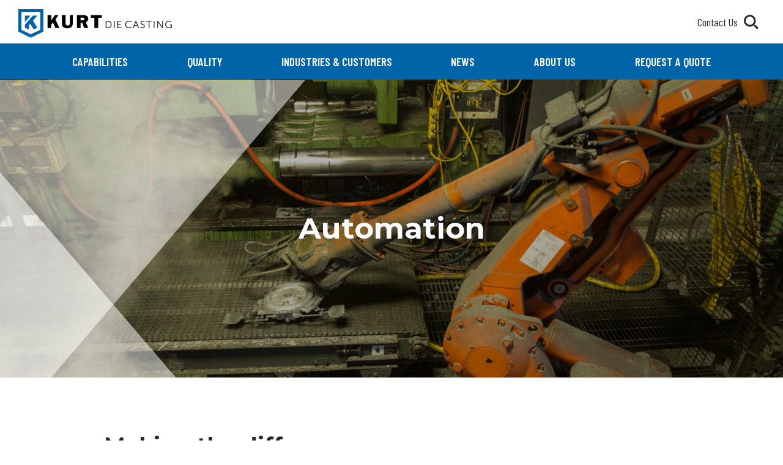

--- FILE ---
content_type: text/css
request_url: https://www.kurtdiecasting.com/wp-content/themes/kurtdiecasting/assets/styles/style.css?ver=1768945491
body_size: 46979
content:
@charset "UTF-8";@media print,screen and (min-width:40em){.reveal,.reveal.large,.reveal.small,.reveal.tiny{right:auto;left:auto;margin:0 auto}}.slide-in-down.mui-enter{-webkit-transition-duration:.5s;transition-duration:.5s;-webkit-transition-timing-function:linear;transition-timing-function:linear;-webkit-transform:translateY(-100%);-ms-transform:translateY(-100%);transform:translateY(-100%);-webkit-transition-property:opacity,-webkit-transform;transition-property:opacity,-webkit-transform;transition-property:transform,opacity;transition-property:transform,opacity,-webkit-transform;-webkit-backface-visibility:hidden;backface-visibility:hidden}.slide-in-down.mui-enter.mui-enter-active{-webkit-transform:translateY(0);-ms-transform:translateY(0);transform:translateY(0)}.slide-in-left.mui-enter{-webkit-transition-duration:.5s;transition-duration:.5s;-webkit-transition-timing-function:linear;transition-timing-function:linear;-webkit-transform:translateX(-100%);-ms-transform:translateX(-100%);transform:translateX(-100%);-webkit-transition-property:opacity,-webkit-transform;transition-property:opacity,-webkit-transform;transition-property:transform,opacity;transition-property:transform,opacity,-webkit-transform;-webkit-backface-visibility:hidden;backface-visibility:hidden}.slide-in-left.mui-enter.mui-enter-active{-webkit-transform:translateX(0);-ms-transform:translateX(0);transform:translateX(0)}.slide-in-up.mui-enter{-webkit-transition-duration:.5s;transition-duration:.5s;-webkit-transition-timing-function:linear;transition-timing-function:linear;-webkit-transform:translateY(100%);-ms-transform:translateY(100%);transform:translateY(100%);-webkit-transition-property:opacity,-webkit-transform;transition-property:opacity,-webkit-transform;transition-property:transform,opacity;transition-property:transform,opacity,-webkit-transform;-webkit-backface-visibility:hidden;backface-visibility:hidden}.slide-in-up.mui-enter.mui-enter-active{-webkit-transform:translateY(0);-ms-transform:translateY(0);transform:translateY(0)}.slide-in-right.mui-enter{-webkit-transition-duration:.5s;transition-duration:.5s;-webkit-transition-timing-function:linear;transition-timing-function:linear;-webkit-transform:translateX(100%);-ms-transform:translateX(100%);transform:translateX(100%);-webkit-transition-property:opacity,-webkit-transform;transition-property:opacity,-webkit-transform;transition-property:transform,opacity;transition-property:transform,opacity,-webkit-transform;-webkit-backface-visibility:hidden;backface-visibility:hidden}.slide-in-right.mui-enter.mui-enter-active{-webkit-transform:translateX(0);-ms-transform:translateX(0);transform:translateX(0)}.slide-out-down.mui-leave{-webkit-transition-duration:.5s;transition-duration:.5s;-webkit-transition-timing-function:linear;transition-timing-function:linear;-webkit-transform:translateY(0);-ms-transform:translateY(0);transform:translateY(0);-webkit-transition-property:opacity,-webkit-transform;transition-property:opacity,-webkit-transform;transition-property:transform,opacity;transition-property:transform,opacity,-webkit-transform;-webkit-backface-visibility:hidden;backface-visibility:hidden}.slide-out-down.mui-leave.mui-leave-active{-webkit-transform:translateY(100%);-ms-transform:translateY(100%);transform:translateY(100%)}.slide-out-right.mui-leave{-webkit-transition-duration:.5s;transition-duration:.5s;-webkit-transition-timing-function:linear;transition-timing-function:linear;-webkit-transform:translateX(0);-ms-transform:translateX(0);transform:translateX(0);-webkit-transition-property:opacity,-webkit-transform;transition-property:opacity,-webkit-transform;transition-property:transform,opacity;transition-property:transform,opacity,-webkit-transform;-webkit-backface-visibility:hidden;backface-visibility:hidden}.slide-out-right.mui-leave.mui-leave-active{-webkit-transform:translateX(100%);-ms-transform:translateX(100%);transform:translateX(100%)}.slide-out-up.mui-leave{-webkit-transition-duration:.5s;transition-duration:.5s;-webkit-transition-timing-function:linear;transition-timing-function:linear;-webkit-transform:translateY(0);-ms-transform:translateY(0);transform:translateY(0);-webkit-transition-property:opacity,-webkit-transform;transition-property:opacity,-webkit-transform;transition-property:transform,opacity;transition-property:transform,opacity,-webkit-transform;-webkit-backface-visibility:hidden;backface-visibility:hidden}.slide-out-up.mui-leave.mui-leave-active{-webkit-transform:translateY(-100%);-ms-transform:translateY(-100%);transform:translateY(-100%)}.slide-out-left.mui-leave{-webkit-transition-duration:.5s;transition-duration:.5s;-webkit-transition-timing-function:linear;transition-timing-function:linear;-webkit-transform:translateX(0);-ms-transform:translateX(0);transform:translateX(0);-webkit-transition-property:opacity,-webkit-transform;transition-property:opacity,-webkit-transform;transition-property:transform,opacity;transition-property:transform,opacity,-webkit-transform;-webkit-backface-visibility:hidden;backface-visibility:hidden}.slide-out-left.mui-leave.mui-leave-active{-webkit-transform:translateX(-100%);-ms-transform:translateX(-100%);transform:translateX(-100%)}.fade-in.mui-enter{-webkit-transition-duration:.5s;transition-duration:.5s;-webkit-transition-timing-function:linear;transition-timing-function:linear;opacity:0;-webkit-transition-property:opacity;transition-property:opacity}.fade-in.mui-enter.mui-enter-active{opacity:1}.fade-out.mui-leave{-webkit-transition-duration:.5s;transition-duration:.5s;-webkit-transition-timing-function:linear;transition-timing-function:linear;opacity:1;-webkit-transition-property:opacity;transition-property:opacity}.fade-out.mui-leave.mui-leave-active{opacity:0}.hinge-in-from-top.mui-enter{-webkit-transition-duration:.5s;transition-duration:.5s;-webkit-transition-timing-function:linear;transition-timing-function:linear;-webkit-transform:perspective(2000px) rotateX(-90deg);transform:perspective(2000px) rotateX(-90deg);-webkit-transform-origin:top;-ms-transform-origin:top;transform-origin:top;-webkit-transition-property:opacity,-webkit-transform;transition-property:opacity,-webkit-transform;transition-property:transform,opacity;transition-property:transform,opacity,-webkit-transform;opacity:0}.hinge-in-from-top.mui-enter.mui-enter-active{-webkit-transform:perspective(2000px) rotate(0deg);transform:perspective(2000px) rotate(0deg);opacity:1}.hinge-in-from-right.mui-enter{-webkit-transition-duration:.5s;transition-duration:.5s;-webkit-transition-timing-function:linear;transition-timing-function:linear;-webkit-transform:perspective(2000px) rotateY(-90deg);transform:perspective(2000px) rotateY(-90deg);-webkit-transform-origin:right;-ms-transform-origin:right;transform-origin:right;-webkit-transition-property:opacity,-webkit-transform;transition-property:opacity,-webkit-transform;transition-property:transform,opacity;transition-property:transform,opacity,-webkit-transform;opacity:0}.hinge-in-from-right.mui-enter.mui-enter-active{-webkit-transform:perspective(2000px) rotate(0deg);transform:perspective(2000px) rotate(0deg);opacity:1}.hinge-in-from-bottom.mui-enter{-webkit-transition-duration:.5s;transition-duration:.5s;-webkit-transition-timing-function:linear;transition-timing-function:linear;-webkit-transform:perspective(2000px) rotateX(90deg);transform:perspective(2000px) rotateX(90deg);-webkit-transform-origin:bottom;-ms-transform-origin:bottom;transform-origin:bottom;-webkit-transition-property:opacity,-webkit-transform;transition-property:opacity,-webkit-transform;transition-property:transform,opacity;transition-property:transform,opacity,-webkit-transform;opacity:0}.hinge-in-from-bottom.mui-enter.mui-enter-active{-webkit-transform:perspective(2000px) rotate(0deg);transform:perspective(2000px) rotate(0deg);opacity:1}.hinge-in-from-left.mui-enter{-webkit-transition-duration:.5s;transition-duration:.5s;-webkit-transition-timing-function:linear;transition-timing-function:linear;-webkit-transform:perspective(2000px) rotateY(90deg);transform:perspective(2000px) rotateY(90deg);-webkit-transform-origin:left;-ms-transform-origin:left;transform-origin:left;-webkit-transition-property:opacity,-webkit-transform;transition-property:opacity,-webkit-transform;transition-property:transform,opacity;transition-property:transform,opacity,-webkit-transform;opacity:0}.hinge-in-from-left.mui-enter.mui-enter-active{-webkit-transform:perspective(2000px) rotate(0deg);transform:perspective(2000px) rotate(0deg);opacity:1}.hinge-in-from-middle-x.mui-enter{-webkit-transition-duration:.5s;transition-duration:.5s;-webkit-transition-timing-function:linear;transition-timing-function:linear;-webkit-transform:perspective(2000px) rotateX(-90deg);transform:perspective(2000px) rotateX(-90deg);-webkit-transform-origin:center;-ms-transform-origin:center;transform-origin:center;-webkit-transition-property:opacity,-webkit-transform;transition-property:opacity,-webkit-transform;transition-property:transform,opacity;transition-property:transform,opacity,-webkit-transform;opacity:0}.hinge-in-from-middle-x.mui-enter.mui-enter-active{-webkit-transform:perspective(2000px) rotate(0deg);transform:perspective(2000px) rotate(0deg);opacity:1}.hinge-in-from-middle-y.mui-enter{-webkit-transition-duration:.5s;transition-duration:.5s;-webkit-transition-timing-function:linear;transition-timing-function:linear;-webkit-transform:perspective(2000px) rotateY(-90deg);transform:perspective(2000px) rotateY(-90deg);-webkit-transform-origin:center;-ms-transform-origin:center;transform-origin:center;-webkit-transition-property:opacity,-webkit-transform;transition-property:opacity,-webkit-transform;transition-property:transform,opacity;transition-property:transform,opacity,-webkit-transform;opacity:0}.hinge-in-from-middle-y.mui-enter.mui-enter-active,.hinge-out-from-top.mui-leave{-webkit-transform:perspective(2000px) rotate(0deg);transform:perspective(2000px) rotate(0deg);opacity:1}.hinge-out-from-top.mui-leave{-webkit-transition-duration:.5s;transition-duration:.5s;-webkit-transition-timing-function:linear;transition-timing-function:linear;-webkit-transform-origin:top;-ms-transform-origin:top;transform-origin:top;-webkit-transition-property:opacity,-webkit-transform;transition-property:opacity,-webkit-transform;transition-property:transform,opacity;transition-property:transform,opacity,-webkit-transform}.hinge-out-from-top.mui-leave.mui-leave-active{-webkit-transform:perspective(2000px) rotateX(-90deg);transform:perspective(2000px) rotateX(-90deg);opacity:0}.hinge-out-from-right.mui-leave{-webkit-transition-duration:.5s;transition-duration:.5s;-webkit-transition-timing-function:linear;transition-timing-function:linear;-webkit-transform:perspective(2000px) rotate(0deg);transform:perspective(2000px) rotate(0deg);-webkit-transform-origin:right;-ms-transform-origin:right;transform-origin:right;-webkit-transition-property:opacity,-webkit-transform;transition-property:opacity,-webkit-transform;transition-property:transform,opacity;transition-property:transform,opacity,-webkit-transform;opacity:1}.hinge-out-from-right.mui-leave.mui-leave-active{-webkit-transform:perspective(2000px) rotateY(-90deg);transform:perspective(2000px) rotateY(-90deg);opacity:0}.hinge-out-from-bottom.mui-leave{-webkit-transition-duration:.5s;transition-duration:.5s;-webkit-transition-timing-function:linear;transition-timing-function:linear;-webkit-transform:perspective(2000px) rotate(0deg);transform:perspective(2000px) rotate(0deg);-webkit-transform-origin:bottom;-ms-transform-origin:bottom;transform-origin:bottom;-webkit-transition-property:opacity,-webkit-transform;transition-property:opacity,-webkit-transform;transition-property:transform,opacity;transition-property:transform,opacity,-webkit-transform;opacity:1}.hinge-out-from-bottom.mui-leave.mui-leave-active{-webkit-transform:perspective(2000px) rotateX(90deg);transform:perspective(2000px) rotateX(90deg);opacity:0}.hinge-out-from-left.mui-leave{-webkit-transition-duration:.5s;transition-duration:.5s;-webkit-transition-timing-function:linear;transition-timing-function:linear;-webkit-transform:perspective(2000px) rotate(0deg);transform:perspective(2000px) rotate(0deg);-webkit-transform-origin:left;-ms-transform-origin:left;transform-origin:left;-webkit-transition-property:opacity,-webkit-transform;transition-property:opacity,-webkit-transform;transition-property:transform,opacity;transition-property:transform,opacity,-webkit-transform;opacity:1}.hinge-out-from-left.mui-leave.mui-leave-active{-webkit-transform:perspective(2000px) rotateY(90deg);transform:perspective(2000px) rotateY(90deg);opacity:0}.hinge-out-from-middle-x.mui-leave{-webkit-transition-duration:.5s;transition-duration:.5s;-webkit-transition-timing-function:linear;transition-timing-function:linear;-webkit-transform:perspective(2000px) rotate(0deg);transform:perspective(2000px) rotate(0deg);-webkit-transform-origin:center;-ms-transform-origin:center;transform-origin:center;-webkit-transition-property:opacity,-webkit-transform;transition-property:opacity,-webkit-transform;transition-property:transform,opacity;transition-property:transform,opacity,-webkit-transform;opacity:1}.hinge-out-from-middle-x.mui-leave.mui-leave-active{-webkit-transform:perspective(2000px) rotateX(-90deg);transform:perspective(2000px) rotateX(-90deg);opacity:0}.hinge-out-from-middle-y.mui-leave{-webkit-transition-duration:.5s;transition-duration:.5s;-webkit-transition-timing-function:linear;transition-timing-function:linear;-webkit-transform:perspective(2000px) rotate(0deg);transform:perspective(2000px) rotate(0deg);-webkit-transform-origin:center;-ms-transform-origin:center;transform-origin:center;-webkit-transition-property:opacity,-webkit-transform;transition-property:opacity,-webkit-transform;transition-property:transform,opacity;transition-property:transform,opacity,-webkit-transform;opacity:1}.hinge-out-from-middle-y.mui-leave.mui-leave-active{-webkit-transform:perspective(2000px) rotateY(-90deg);transform:perspective(2000px) rotateY(-90deg);opacity:0}.scale-in-up.mui-enter{-webkit-transition-duration:.5s;transition-duration:.5s;-webkit-transition-timing-function:linear;transition-timing-function:linear;-webkit-transform:scale(.5);-ms-transform:scale(.5);transform:scale(.5);-webkit-transition-property:opacity,-webkit-transform;transition-property:opacity,-webkit-transform;transition-property:transform,opacity;transition-property:transform,opacity,-webkit-transform;opacity:0}.scale-in-up.mui-enter.mui-enter-active{-webkit-transform:scale(1);-ms-transform:scale(1);transform:scale(1);opacity:1}.scale-in-down.mui-enter{-webkit-transition-duration:.5s;transition-duration:.5s;-webkit-transition-timing-function:linear;transition-timing-function:linear;-webkit-transform:scale(1.5);-ms-transform:scale(1.5);transform:scale(1.5);-webkit-transition-property:opacity,-webkit-transform;transition-property:opacity,-webkit-transform;transition-property:transform,opacity;transition-property:transform,opacity,-webkit-transform;opacity:0}.scale-in-down.mui-enter.mui-enter-active,.scale-out-up.mui-leave{-webkit-transform:scale(1);-ms-transform:scale(1);transform:scale(1);opacity:1}.scale-out-up.mui-leave{-webkit-transition-duration:.5s;transition-duration:.5s;-webkit-transition-timing-function:linear;transition-timing-function:linear;-webkit-transition-property:opacity,-webkit-transform;transition-property:opacity,-webkit-transform;transition-property:transform,opacity;transition-property:transform,opacity,-webkit-transform}.scale-out-up.mui-leave.mui-leave-active{-webkit-transform:scale(1.5);-ms-transform:scale(1.5);transform:scale(1.5);opacity:0}.scale-out-down.mui-leave{-webkit-transition-duration:.5s;transition-duration:.5s;-webkit-transition-timing-function:linear;transition-timing-function:linear;-webkit-transform:scale(1);-ms-transform:scale(1);transform:scale(1);-webkit-transition-property:opacity,-webkit-transform;transition-property:opacity,-webkit-transform;transition-property:transform,opacity;transition-property:transform,opacity,-webkit-transform;opacity:1}.scale-out-down.mui-leave.mui-leave-active{-webkit-transform:scale(.5);-ms-transform:scale(.5);transform:scale(.5);opacity:0}.spin-in.mui-enter{-webkit-transition-duration:.5s;transition-duration:.5s;-webkit-transition-timing-function:linear;transition-timing-function:linear;-webkit-transform:rotate(-270deg);-ms-transform:rotate(-270deg);transform:rotate(-270deg);-webkit-transition-property:opacity,-webkit-transform;transition-property:opacity,-webkit-transform;transition-property:transform,opacity;transition-property:transform,opacity,-webkit-transform;opacity:0}.spin-in.mui-enter.mui-enter-active,.spin-out.mui-leave{-webkit-transform:rotate(0);-ms-transform:rotate(0);transform:rotate(0);opacity:1}.spin-out.mui-leave{-webkit-transition-duration:.5s;transition-duration:.5s;-webkit-transition-timing-function:linear;transition-timing-function:linear;-webkit-transition-property:opacity,-webkit-transform;transition-property:opacity,-webkit-transform;transition-property:transform,opacity;transition-property:transform,opacity,-webkit-transform}.spin-in-ccw.mui-enter,.spin-out.mui-leave.mui-leave-active{-webkit-transform:rotate(270deg);-ms-transform:rotate(270deg);transform:rotate(270deg);opacity:0}.spin-in-ccw.mui-enter{-webkit-transition-duration:.5s;transition-duration:.5s;-webkit-transition-timing-function:linear;transition-timing-function:linear;-webkit-transition-property:opacity,-webkit-transform;transition-property:opacity,-webkit-transform;transition-property:transform,opacity;transition-property:transform,opacity,-webkit-transform}.spin-in-ccw.mui-enter.mui-enter-active,.spin-out-ccw.mui-leave{-webkit-transform:rotate(0);-ms-transform:rotate(0);transform:rotate(0);opacity:1}.spin-out-ccw.mui-leave{-webkit-transition-duration:.5s;transition-duration:.5s;-webkit-transition-timing-function:linear;transition-timing-function:linear;-webkit-transition-property:opacity,-webkit-transform;transition-property:opacity,-webkit-transform;transition-property:transform,opacity;transition-property:transform,opacity,-webkit-transform}.spin-out-ccw.mui-leave.mui-leave-active{-webkit-transform:rotate(-270deg);-ms-transform:rotate(-270deg);transform:rotate(-270deg);opacity:0}.slow{-webkit-transition-duration:.75s!important;transition-duration:.75s!important}.fast{-webkit-transition-duration:.25s!important;transition-duration:.25s!important}.linear{-webkit-transition-timing-function:linear!important;transition-timing-function:linear!important}.ease{-webkit-transition-timing-function:ease!important;transition-timing-function:ease!important}.ease-in{-webkit-transition-timing-function:ease-in!important;transition-timing-function:ease-in!important}.ease-out{-webkit-transition-timing-function:ease-out!important;transition-timing-function:ease-out!important}.ease-in-out{-webkit-transition-timing-function:ease-in-out!important;transition-timing-function:ease-in-out!important}.bounce-in{-webkit-transition-timing-function:cubic-bezier(.485,.155,.24,1.245)!important;transition-timing-function:cubic-bezier(.485,.155,.24,1.245)!important}.bounce-out{-webkit-transition-timing-function:cubic-bezier(.485,.155,.515,.845)!important;transition-timing-function:cubic-bezier(.485,.155,.515,.845)!important}.bounce-in-out{-webkit-transition-timing-function:cubic-bezier(.76,-.245,.24,1.245)!important;transition-timing-function:cubic-bezier(.76,-.245,.24,1.245)!important}.short-delay{-webkit-transition-delay:.3s!important;transition-delay:.3s!important}.long-delay{-webkit-transition-delay:.7s!important;transition-delay:.7s!important}.shake{-webkit-animation-name:shake-7;animation-name:shake-7}@-webkit-keyframes shake-7{0%,10%,20%,30%,40%,50%,60%,70%,80%,90%{-webkit-transform:translateX(7%);transform:translateX(7%)}5%,15%,25%,35%,45%,55%,65%,75%,85%,95%{-webkit-transform:translateX(-7%);transform:translateX(-7%)}}@keyframes shake-7{0%,10%,20%,30%,40%,50%,60%,70%,80%,90%{-webkit-transform:translateX(7%);transform:translateX(7%)}5%,15%,25%,35%,45%,55%,65%,75%,85%,95%{-webkit-transform:translateX(-7%);transform:translateX(-7%)}}.spin-cw{-webkit-animation-name:spin-cw-1turn;animation-name:spin-cw-1turn}@-webkit-keyframes spin-cw-1turn{0%{-webkit-transform:rotate(-1turn);transform:rotate(-1turn)}to{-webkit-transform:rotate(0);transform:rotate(0)}}.spin-ccw{-webkit-animation-name:spin-cw-1turn;animation-name:spin-cw-1turn}@keyframes spin-cw-1turn{0%{-webkit-transform:rotate(0);transform:rotate(0)}to{-webkit-transform:rotate(1turn);transform:rotate(1turn)}}.wiggle{-webkit-animation-name:wiggle-7deg;animation-name:wiggle-7deg}@-webkit-keyframes wiggle-7deg{40%,50%,60%{-webkit-transform:rotate(7deg);transform:rotate(7deg)}35%,45%,55%,65%{-webkit-transform:rotate(-7deg);transform:rotate(-7deg)}0%,30%,70%,to{-webkit-transform:rotate(0);transform:rotate(0)}}@keyframes wiggle-7deg{40%,50%,60%{-webkit-transform:rotate(7deg);transform:rotate(7deg)}35%,45%,55%,65%{-webkit-transform:rotate(-7deg);transform:rotate(-7deg)}0%,30%,70%,to{-webkit-transform:rotate(0);transform:rotate(0)}}.shake,.spin-ccw,.spin-cw,.wiggle{-webkit-animation-duration:.5s;animation-duration:.5s}.infinite{-webkit-animation-iteration-count:infinite;animation-iteration-count:infinite}.slow{-webkit-animation-duration:.75s!important;animation-duration:.75s!important}.fast{-webkit-animation-duration:.25s!important;animation-duration:.25s!important}.linear{-webkit-animation-timing-function:linear!important;animation-timing-function:linear!important}.ease{-webkit-animation-timing-function:ease!important;animation-timing-function:ease!important}.ease-in{-webkit-animation-timing-function:ease-in!important;animation-timing-function:ease-in!important}.ease-out{-webkit-animation-timing-function:ease-out!important;animation-timing-function:ease-out!important}.ease-in-out{-webkit-animation-timing-function:ease-in-out!important;animation-timing-function:ease-in-out!important}.bounce-in{-webkit-animation-timing-function:cubic-bezier(.485,.155,.24,1.245)!important;animation-timing-function:cubic-bezier(.485,.155,.24,1.245)!important}.bounce-out{-webkit-animation-timing-function:cubic-bezier(.485,.155,.515,.845)!important;animation-timing-function:cubic-bezier(.485,.155,.515,.845)!important}.bounce-in-out{-webkit-animation-timing-function:cubic-bezier(.76,-.245,.24,1.245)!important;animation-timing-function:cubic-bezier(.76,-.245,.24,1.245)!important}.short-delay{-webkit-animation-delay:.3s!important;animation-delay:.3s!important}.long-delay{-webkit-animation-delay:.7s!important;animation-delay:.7s!important}

/*! normalize.css v8.0.0 | MIT License | github.com/necolas/normalize.css */html{line-height:1.15;-webkit-text-size-adjust:100%}h1{font-size:2em;margin:.67em 0}hr{-webkit-box-sizing:content-box;box-sizing:content-box;overflow:visible}pre{font-family:monospace,monospace;font-size:1em}a{background-color:transparent}abbr[title]{border-bottom:none;text-decoration:underline;-webkit-text-decoration:underline dotted;text-decoration:underline dotted}b,strong{font-weight:bolder}code,kbd,samp{font-family:monospace,monospace;font-size:1em}sub,sup{font-size:75%;line-height:0;position:relative;vertical-align:baseline}sub{bottom:-.25em}sup{top:-.5em}img{border-style:none}button,input,optgroup,select,textarea{font-size:100%;line-height:1.15;margin:0}button,input{overflow:visible}button,select{text-transform:none}[type=button],[type=reset],[type=submit],button{-webkit-appearance:button}[type=button]::-moz-focus-inner,[type=reset]::-moz-focus-inner,[type=submit]::-moz-focus-inner,button::-moz-focus-inner{border-style:none;padding:0}[type=button]:-moz-focusring,[type=reset]:-moz-focusring,[type=submit]:-moz-focusring,button:-moz-focusring{outline:1px dotted ButtonText}fieldset{padding:.35em .75em .625em}legend{-webkit-box-sizing:border-box;box-sizing:border-box;color:inherit;display:table;padding:0;white-space:normal}progress{vertical-align:baseline}textarea{overflow:auto}[type=checkbox],[type=radio]{-webkit-box-sizing:border-box;box-sizing:border-box;padding:0}[type=number]::-webkit-inner-spin-button,[type=number]::-webkit-outer-spin-button{height:auto}[type=search]{-webkit-appearance:textfield;outline-offset:-2px}[type=search]::-webkit-search-decoration{-webkit-appearance:none}::-webkit-file-upload-button{-webkit-appearance:button;font:inherit}details{display:block}summary{display:list-item}[hidden],template{display:none}.foundation-mq{font-family:"small=0em&medium=40em&large=64em&xlarge=75em&xxlarge=90em"}html{-webkit-box-sizing:border-box;box-sizing:border-box;font-size:125%}*,:after,:before{-webkit-box-sizing:inherit;box-sizing:inherit}body{margin:0;padding:0;background:#fff;font-family:"Barlow",sans-serif;font-weight:400;line-height:1.5;color:#262626;-webkit-font-smoothing:antialiased;-moz-osx-font-smoothing:grayscale}img{display:inline-block;vertical-align:middle;max-width:100%;height:auto;-ms-interpolation-mode:bicubic}textarea{height:auto;min-height:50px;border-radius:0}select{-webkit-box-sizing:border-box;box-sizing:border-box;width:100%}.map_canvas embed,.map_canvas img,.map_canvas object,.mqa-display embed,.mqa-display img,.mqa-display object{max-width:none!important}button{padding:0;-webkit-appearance:none;-moz-appearance:none;appearance:none;border:0;border-radius:0;background:transparent;line-height:1;cursor:auto}[data-whatinput=mouse] button{outline:0}pre{overflow:auto}button,input,optgroup,select,textarea{font-family:inherit}.is-visible{display:block!important}.is-hidden{display:none!important}.grid-container{padding-right:1rem;padding-left:1rem;max-width:60rem;margin-left:auto;margin-right:auto}@media print,screen and (min-width:40em){.grid-container{padding-right:1.5rem;padding-left:1.5rem}}.grid-container.fluid{padding-right:1rem;padding-left:1rem;max-width:100%;margin-left:auto;margin-right:auto}@media print,screen and (min-width:40em){.grid-container.fluid{padding-right:1.5rem;padding-left:1.5rem}}.grid-container.full{padding-right:0;padding-left:0;max-width:100%;margin-left:auto;margin-right:auto}.grid-x{display:-webkit-box;display:-webkit-flex;display:-ms-flexbox;display:flex;-webkit-box-orient:horizontal;-webkit-box-direction:normal;-webkit-flex-flow:row wrap;-ms-flex-flow:row wrap;flex-flow:row wrap}.cell{-webkit-box-flex:0;-webkit-flex:0 0 auto;-ms-flex:0 0 auto;flex:0 0 auto;min-height:0;min-width:0;width:100%}.cell.auto{-webkit-box-flex:1;-webkit-flex:1 1 0px;-ms-flex:1 1 0px;flex:1 1 0px}.cell.shrink{-webkit-box-flex:0;-webkit-flex:0 0 auto;-ms-flex:0 0 auto;flex:0 0 auto}.grid-x>.auto,.grid-x>.shrink{width:auto}.grid-x>.small-1,.grid-x>.small-2,.grid-x>.small-3,.grid-x>.small-4,.grid-x>.small-5,.grid-x>.small-6,.grid-x>.small-7,.grid-x>.small-8,.grid-x>.small-9,.grid-x>.small-10,.grid-x>.small-11,.grid-x>.small-12,.grid-x>.small-full,.grid-x>.small-shrink{-webkit-flex-basis:auto;-ms-flex-preferred-size:auto;flex-basis:auto}@media print,screen and (min-width:40em){.grid-x>.medium-1,.grid-x>.medium-2,.grid-x>.medium-3,.grid-x>.medium-4,.grid-x>.medium-5,.grid-x>.medium-6,.grid-x>.medium-7,.grid-x>.medium-8,.grid-x>.medium-9,.grid-x>.medium-10,.grid-x>.medium-11,.grid-x>.medium-12,.grid-x>.medium-full,.grid-x>.medium-shrink{-webkit-flex-basis:auto;-ms-flex-preferred-size:auto;flex-basis:auto}}@media print,screen and (min-width:64em){.grid-x>.large-1,.grid-x>.large-2,.grid-x>.large-3,.grid-x>.large-4,.grid-x>.large-5,.grid-x>.large-6,.grid-x>.large-7,.grid-x>.large-8,.grid-x>.large-9,.grid-x>.large-10,.grid-x>.large-11,.grid-x>.large-12,.grid-x>.large-full,.grid-x>.large-shrink{-webkit-flex-basis:auto;-ms-flex-preferred-size:auto;flex-basis:auto}}.grid-x>.small-1,.grid-x>.small-2,.grid-x>.small-3,.grid-x>.small-4,.grid-x>.small-5,.grid-x>.small-6,.grid-x>.small-7,.grid-x>.small-8,.grid-x>.small-9,.grid-x>.small-10,.grid-x>.small-11,.grid-x>.small-12{-webkit-box-flex:0;-webkit-flex:0 0 auto;-ms-flex:0 0 auto;flex:0 0 auto}.grid-x>.small-1{width:8.33333%}.grid-x>.small-2{width:16.66667%}.grid-x>.small-3{width:25%}.grid-x>.small-4{width:33.33333%}.grid-x>.small-5{width:41.66667%}.grid-x>.small-6{width:50%}.grid-x>.small-7{width:58.33333%}.grid-x>.small-8{width:66.66667%}.grid-x>.small-9{width:75%}.grid-x>.small-10{width:83.33333%}.grid-x>.small-11{width:91.66667%}.grid-x>.small-12{width:100%}@media print,screen and (min-width:40em){.grid-x>.medium-auto{-webkit-box-flex:1;-webkit-flex:1 1 0px;-ms-flex:1 1 0px;flex:1 1 0px;width:auto}.grid-x>.medium-1,.grid-x>.medium-2,.grid-x>.medium-3,.grid-x>.medium-4,.grid-x>.medium-5,.grid-x>.medium-6,.grid-x>.medium-7,.grid-x>.medium-8,.grid-x>.medium-9,.grid-x>.medium-10,.grid-x>.medium-11,.grid-x>.medium-12,.grid-x>.medium-shrink{-webkit-box-flex:0;-webkit-flex:0 0 auto;-ms-flex:0 0 auto;flex:0 0 auto}.grid-x>.medium-shrink{width:auto}.grid-x>.medium-1{width:8.33333%}.grid-x>.medium-2{width:16.66667%}.grid-x>.medium-3{width:25%}.grid-x>.medium-4{width:33.33333%}.grid-x>.medium-5{width:41.66667%}.grid-x>.medium-6{width:50%}.grid-x>.medium-7{width:58.33333%}.grid-x>.medium-8{width:66.66667%}.grid-x>.medium-9{width:75%}.grid-x>.medium-10{width:83.33333%}.grid-x>.medium-11{width:91.66667%}.grid-x>.medium-12{width:100%}}@media print,screen and (min-width:64em){.grid-x>.large-auto{-webkit-box-flex:1;-webkit-flex:1 1 0px;-ms-flex:1 1 0px;flex:1 1 0px;width:auto}.grid-x>.large-1,.grid-x>.large-2,.grid-x>.large-3,.grid-x>.large-4,.grid-x>.large-5,.grid-x>.large-6,.grid-x>.large-7,.grid-x>.large-8,.grid-x>.large-9,.grid-x>.large-10,.grid-x>.large-11,.grid-x>.large-12,.grid-x>.large-shrink{-webkit-box-flex:0;-webkit-flex:0 0 auto;-ms-flex:0 0 auto;flex:0 0 auto}.grid-x>.large-shrink{width:auto}.grid-x>.large-1{width:8.33333%}.grid-x>.large-2{width:16.66667%}.grid-x>.large-3{width:25%}.grid-x>.large-4{width:33.33333%}.grid-x>.large-5{width:41.66667%}.grid-x>.large-6{width:50%}.grid-x>.large-7{width:58.33333%}.grid-x>.large-8{width:66.66667%}.grid-x>.large-9{width:75%}.grid-x>.large-10{width:83.33333%}.grid-x>.large-11{width:91.66667%}.grid-x>.large-12{width:100%}}.grid-margin-x:not(.grid-x)>.cell{width:auto}.grid-margin-y:not(.grid-y)>.cell{height:auto}.grid-margin-x{margin-left:-.5rem;margin-right:-.5rem}@media print,screen and (min-width:40em){.grid-margin-x{margin-left:-.75rem;margin-right:-.75rem}}.grid-margin-x>.cell{width:calc(100% - 1rem);margin-left:.5rem;margin-right:.5rem}@media print,screen and (min-width:40em){.grid-margin-x>.cell{width:calc(100% - 1.5rem);margin-left:.75rem;margin-right:.75rem}}.grid-margin-x>.auto,.grid-margin-x>.shrink{width:auto}.grid-margin-x>.small-1{width:calc(8.33333% - 1rem)}.grid-margin-x>.small-2{width:calc(16.66667% - 1rem)}.grid-margin-x>.small-3{width:calc(25% - 1rem)}.grid-margin-x>.small-4{width:calc(33.33333% - 1rem)}.grid-margin-x>.small-5{width:calc(41.66667% - 1rem)}.grid-margin-x>.small-6{width:calc(50% - 1rem)}.grid-margin-x>.small-7{width:calc(58.33333% - 1rem)}.grid-margin-x>.small-8{width:calc(66.66667% - 1rem)}.grid-margin-x>.small-9{width:calc(75% - 1rem)}.grid-margin-x>.small-10{width:calc(83.33333% - 1rem)}.grid-margin-x>.small-11{width:calc(91.66667% - 1rem)}.grid-margin-x>.small-12{width:calc(100% - 1rem)}@media print,screen and (min-width:40em){.grid-margin-x>.auto,.grid-margin-x>.shrink{width:auto}.grid-margin-x>.small-1{width:calc(8.33333% - 1.5rem)}.grid-margin-x>.small-2{width:calc(16.66667% - 1.5rem)}.grid-margin-x>.small-3{width:calc(25% - 1.5rem)}.grid-margin-x>.small-4{width:calc(33.33333% - 1.5rem)}.grid-margin-x>.small-5{width:calc(41.66667% - 1.5rem)}.grid-margin-x>.small-6{width:calc(50% - 1.5rem)}.grid-margin-x>.small-7{width:calc(58.33333% - 1.5rem)}.grid-margin-x>.small-8{width:calc(66.66667% - 1.5rem)}.grid-margin-x>.small-9{width:calc(75% - 1.5rem)}.grid-margin-x>.small-10{width:calc(83.33333% - 1.5rem)}.grid-margin-x>.small-11{width:calc(91.66667% - 1.5rem)}.grid-margin-x>.small-12{width:calc(100% - 1.5rem)}.grid-margin-x>.medium-auto,.grid-margin-x>.medium-shrink{width:auto}.grid-margin-x>.medium-1{width:calc(8.33333% - 1.5rem)}.grid-margin-x>.medium-2{width:calc(16.66667% - 1.5rem)}.grid-margin-x>.medium-3{width:calc(25% - 1.5rem)}.grid-margin-x>.medium-4{width:calc(33.33333% - 1.5rem)}.grid-margin-x>.medium-5{width:calc(41.66667% - 1.5rem)}.grid-margin-x>.medium-6{width:calc(50% - 1.5rem)}.grid-margin-x>.medium-7{width:calc(58.33333% - 1.5rem)}.grid-margin-x>.medium-8{width:calc(66.66667% - 1.5rem)}.grid-margin-x>.medium-9{width:calc(75% - 1.5rem)}.grid-margin-x>.medium-10{width:calc(83.33333% - 1.5rem)}.grid-margin-x>.medium-11{width:calc(91.66667% - 1.5rem)}.grid-margin-x>.medium-12{width:calc(100% - 1.5rem)}}@media print,screen and (min-width:64em){.grid-margin-x>.large-auto,.grid-margin-x>.large-shrink{width:auto}.grid-margin-x>.large-1{width:calc(8.33333% - 1.5rem)}.grid-margin-x>.large-2{width:calc(16.66667% - 1.5rem)}.grid-margin-x>.large-3{width:calc(25% - 1.5rem)}.grid-margin-x>.large-4{width:calc(33.33333% - 1.5rem)}.grid-margin-x>.large-5{width:calc(41.66667% - 1.5rem)}.grid-margin-x>.large-6{width:calc(50% - 1.5rem)}.grid-margin-x>.large-7{width:calc(58.33333% - 1.5rem)}.grid-margin-x>.large-8{width:calc(66.66667% - 1.5rem)}.grid-margin-x>.large-9{width:calc(75% - 1.5rem)}.grid-margin-x>.large-10{width:calc(83.33333% - 1.5rem)}.grid-margin-x>.large-11{width:calc(91.66667% - 1.5rem)}.grid-margin-x>.large-12{width:calc(100% - 1.5rem)}}.grid-padding-x .grid-padding-x{margin-right:-.5rem;margin-left:-.5rem}@media print,screen and (min-width:40em){.grid-padding-x .grid-padding-x{margin-right:-.75rem;margin-left:-.75rem}}.grid-container:not(.full)>.grid-padding-x{margin-right:-.5rem;margin-left:-.5rem}@media print,screen and (min-width:40em){.grid-container:not(.full)>.grid-padding-x{margin-right:-.75rem;margin-left:-.75rem}}.grid-padding-x>.cell{padding-right:.5rem;padding-left:.5rem}@media print,screen and (min-width:40em){.grid-padding-x>.cell{padding-right:.75rem;padding-left:.75rem}}.small-up-1>.cell{width:100%}.small-up-2>.cell{width:50%}.small-up-3>.cell{width:33.33333%}.small-up-4>.cell{width:25%}.small-up-5>.cell{width:20%}.small-up-6>.cell{width:16.66667%}.small-up-7>.cell{width:14.28571%}.small-up-8>.cell{width:12.5%}@media print,screen and (min-width:40em){.medium-up-1>.cell{width:100%}.medium-up-2>.cell{width:50%}.medium-up-3>.cell{width:33.33333%}.medium-up-4>.cell{width:25%}.medium-up-5>.cell{width:20%}.medium-up-6>.cell{width:16.66667%}.medium-up-7>.cell{width:14.28571%}.medium-up-8>.cell{width:12.5%}}@media print,screen and (min-width:64em){.large-up-1>.cell{width:100%}.large-up-2>.cell{width:50%}.large-up-3>.cell{width:33.33333%}.large-up-4>.cell{width:25%}.large-up-5>.cell{width:20%}.large-up-6>.cell{width:16.66667%}.large-up-7>.cell{width:14.28571%}.large-up-8>.cell{width:12.5%}}.grid-margin-x.small-up-1>.cell{width:calc(100% - 1rem)}.grid-margin-x.small-up-2>.cell{width:calc(50% - 1rem)}.grid-margin-x.small-up-3>.cell{width:calc(33.33333% - 1rem)}.grid-margin-x.small-up-4>.cell{width:calc(25% - 1rem)}.grid-margin-x.small-up-5>.cell{width:calc(20% - 1rem)}.grid-margin-x.small-up-6>.cell{width:calc(16.66667% - 1rem)}.grid-margin-x.small-up-7>.cell{width:calc(14.28571% - 1rem)}.grid-margin-x.small-up-8>.cell{width:calc(12.5% - 1rem)}@media print,screen and (min-width:40em){.grid-margin-x.small-up-1>.cell{width:calc(100% - 1.5rem)}.grid-margin-x.small-up-2>.cell{width:calc(50% - 1.5rem)}.grid-margin-x.small-up-3>.cell{width:calc(33.33333% - 1.5rem)}.grid-margin-x.small-up-4>.cell{width:calc(25% - 1.5rem)}.grid-margin-x.small-up-5>.cell{width:calc(20% - 1.5rem)}.grid-margin-x.small-up-6>.cell{width:calc(16.66667% - 1.5rem)}.grid-margin-x.small-up-7>.cell{width:calc(14.28571% - 1.5rem)}.grid-margin-x.small-up-8>.cell{width:calc(12.5% - 1.5rem)}.grid-margin-x.medium-up-1>.cell{width:calc(100% - 1.5rem)}.grid-margin-x.medium-up-2>.cell{width:calc(50% - 1.5rem)}.grid-margin-x.medium-up-3>.cell{width:calc(33.33333% - 1.5rem)}.grid-margin-x.medium-up-4>.cell{width:calc(25% - 1.5rem)}.grid-margin-x.medium-up-5>.cell{width:calc(20% - 1.5rem)}.grid-margin-x.medium-up-6>.cell{width:calc(16.66667% - 1.5rem)}.grid-margin-x.medium-up-7>.cell{width:calc(14.28571% - 1.5rem)}.grid-margin-x.medium-up-8>.cell{width:calc(12.5% - 1.5rem)}}@media print,screen and (min-width:64em){.grid-margin-x.large-up-1>.cell{width:calc(100% - 1.5rem)}.grid-margin-x.large-up-2>.cell{width:calc(50% - 1.5rem)}.grid-margin-x.large-up-3>.cell{width:calc(33.33333% - 1.5rem)}.grid-margin-x.large-up-4>.cell{width:calc(25% - 1.5rem)}.grid-margin-x.large-up-5>.cell{width:calc(20% - 1.5rem)}.grid-margin-x.large-up-6>.cell{width:calc(16.66667% - 1.5rem)}.grid-margin-x.large-up-7>.cell{width:calc(14.28571% - 1.5rem)}.grid-margin-x.large-up-8>.cell{width:calc(12.5% - 1.5rem)}}.small-margin-collapse,.small-margin-collapse>.cell{margin-right:0;margin-left:0}.small-margin-collapse>.small-1{width:8.33333%}.small-margin-collapse>.small-2{width:16.66667%}.small-margin-collapse>.small-3{width:25%}.small-margin-collapse>.small-4{width:33.33333%}.small-margin-collapse>.small-5{width:41.66667%}.small-margin-collapse>.small-6{width:50%}.small-margin-collapse>.small-7{width:58.33333%}.small-margin-collapse>.small-8{width:66.66667%}.small-margin-collapse>.small-9{width:75%}.small-margin-collapse>.small-10{width:83.33333%}.small-margin-collapse>.small-11{width:91.66667%}.small-margin-collapse>.small-12{width:100%}@media print,screen and (min-width:40em){.small-margin-collapse>.medium-1{width:8.33333%}.small-margin-collapse>.medium-2{width:16.66667%}.small-margin-collapse>.medium-3{width:25%}.small-margin-collapse>.medium-4{width:33.33333%}.small-margin-collapse>.medium-5{width:41.66667%}.small-margin-collapse>.medium-6{width:50%}.small-margin-collapse>.medium-7{width:58.33333%}.small-margin-collapse>.medium-8{width:66.66667%}.small-margin-collapse>.medium-9{width:75%}.small-margin-collapse>.medium-10{width:83.33333%}.small-margin-collapse>.medium-11{width:91.66667%}.small-margin-collapse>.medium-12{width:100%}}@media print,screen and (min-width:64em){.small-margin-collapse>.large-1{width:8.33333%}.small-margin-collapse>.large-2{width:16.66667%}.small-margin-collapse>.large-3{width:25%}.small-margin-collapse>.large-4{width:33.33333%}.small-margin-collapse>.large-5{width:41.66667%}.small-margin-collapse>.large-6{width:50%}.small-margin-collapse>.large-7{width:58.33333%}.small-margin-collapse>.large-8{width:66.66667%}.small-margin-collapse>.large-9{width:75%}.small-margin-collapse>.large-10{width:83.33333%}.small-margin-collapse>.large-11{width:91.66667%}.small-margin-collapse>.large-12{width:100%}}.small-padding-collapse{margin-right:0;margin-left:0}.small-padding-collapse>.cell{padding-right:0;padding-left:0}@media print,screen and (min-width:40em){.medium-margin-collapse,.medium-margin-collapse>.cell{margin-right:0;margin-left:0}}@media print,screen and (min-width:40em){.medium-margin-collapse>.small-1{width:8.33333%}.medium-margin-collapse>.small-2{width:16.66667%}.medium-margin-collapse>.small-3{width:25%}.medium-margin-collapse>.small-4{width:33.33333%}.medium-margin-collapse>.small-5{width:41.66667%}.medium-margin-collapse>.small-6{width:50%}.medium-margin-collapse>.small-7{width:58.33333%}.medium-margin-collapse>.small-8{width:66.66667%}.medium-margin-collapse>.small-9{width:75%}.medium-margin-collapse>.small-10{width:83.33333%}.medium-margin-collapse>.small-11{width:91.66667%}.medium-margin-collapse>.small-12{width:100%}}@media print,screen and (min-width:40em){.medium-margin-collapse>.medium-1{width:8.33333%}.medium-margin-collapse>.medium-2{width:16.66667%}.medium-margin-collapse>.medium-3{width:25%}.medium-margin-collapse>.medium-4{width:33.33333%}.medium-margin-collapse>.medium-5{width:41.66667%}.medium-margin-collapse>.medium-6{width:50%}.medium-margin-collapse>.medium-7{width:58.33333%}.medium-margin-collapse>.medium-8{width:66.66667%}.medium-margin-collapse>.medium-9{width:75%}.medium-margin-collapse>.medium-10{width:83.33333%}.medium-margin-collapse>.medium-11{width:91.66667%}.medium-margin-collapse>.medium-12{width:100%}}@media print,screen and (min-width:64em){.medium-margin-collapse>.large-1{width:8.33333%}.medium-margin-collapse>.large-2{width:16.66667%}.medium-margin-collapse>.large-3{width:25%}.medium-margin-collapse>.large-4{width:33.33333%}.medium-margin-collapse>.large-5{width:41.66667%}.medium-margin-collapse>.large-6{width:50%}.medium-margin-collapse>.large-7{width:58.33333%}.medium-margin-collapse>.large-8{width:66.66667%}.medium-margin-collapse>.large-9{width:75%}.medium-margin-collapse>.large-10{width:83.33333%}.medium-margin-collapse>.large-11{width:91.66667%}.medium-margin-collapse>.large-12{width:100%}}@media print,screen and (min-width:40em){.medium-padding-collapse{margin-right:0;margin-left:0}.medium-padding-collapse>.cell{padding-right:0;padding-left:0}}@media print,screen and (min-width:64em){.large-margin-collapse,.large-margin-collapse>.cell{margin-right:0;margin-left:0}}@media print,screen and (min-width:64em){.large-margin-collapse>.small-1{width:8.33333%}.large-margin-collapse>.small-2{width:16.66667%}.large-margin-collapse>.small-3{width:25%}.large-margin-collapse>.small-4{width:33.33333%}.large-margin-collapse>.small-5{width:41.66667%}.large-margin-collapse>.small-6{width:50%}.large-margin-collapse>.small-7{width:58.33333%}.large-margin-collapse>.small-8{width:66.66667%}.large-margin-collapse>.small-9{width:75%}.large-margin-collapse>.small-10{width:83.33333%}.large-margin-collapse>.small-11{width:91.66667%}.large-margin-collapse>.small-12{width:100%}}@media print,screen and (min-width:64em){.large-margin-collapse>.medium-1{width:8.33333%}.large-margin-collapse>.medium-2{width:16.66667%}.large-margin-collapse>.medium-3{width:25%}.large-margin-collapse>.medium-4{width:33.33333%}.large-margin-collapse>.medium-5{width:41.66667%}.large-margin-collapse>.medium-6{width:50%}.large-margin-collapse>.medium-7{width:58.33333%}.large-margin-collapse>.medium-8{width:66.66667%}.large-margin-collapse>.medium-9{width:75%}.large-margin-collapse>.medium-10{width:83.33333%}.large-margin-collapse>.medium-11{width:91.66667%}.large-margin-collapse>.medium-12{width:100%}}@media print,screen and (min-width:64em){.large-margin-collapse>.large-1{width:8.33333%}.large-margin-collapse>.large-2{width:16.66667%}.large-margin-collapse>.large-3{width:25%}.large-margin-collapse>.large-4{width:33.33333%}.large-margin-collapse>.large-5{width:41.66667%}.large-margin-collapse>.large-6{width:50%}.large-margin-collapse>.large-7{width:58.33333%}.large-margin-collapse>.large-8{width:66.66667%}.large-margin-collapse>.large-9{width:75%}.large-margin-collapse>.large-10{width:83.33333%}.large-margin-collapse>.large-11{width:91.66667%}.large-margin-collapse>.large-12{width:100%}}@media print,screen and (min-width:64em){.large-padding-collapse{margin-right:0;margin-left:0}.large-padding-collapse>.cell{padding-right:0;padding-left:0}}.small-offset-0{margin-left:0}.grid-margin-x>.small-offset-0{margin-left:calc(0% + .5rem)}.small-offset-1{margin-left:8.33333%}.grid-margin-x>.small-offset-1{margin-left:calc(8.33333% + .5rem)}.small-offset-2{margin-left:16.66667%}.grid-margin-x>.small-offset-2{margin-left:calc(16.66667% + .5rem)}.small-offset-3{margin-left:25%}.grid-margin-x>.small-offset-3{margin-left:calc(25% + .5rem)}.small-offset-4{margin-left:33.33333%}.grid-margin-x>.small-offset-4{margin-left:calc(33.33333% + .5rem)}.small-offset-5{margin-left:41.66667%}.grid-margin-x>.small-offset-5{margin-left:calc(41.66667% + .5rem)}.small-offset-6{margin-left:50%}.grid-margin-x>.small-offset-6{margin-left:calc(50% + .5rem)}.small-offset-7{margin-left:58.33333%}.grid-margin-x>.small-offset-7{margin-left:calc(58.33333% + .5rem)}.small-offset-8{margin-left:66.66667%}.grid-margin-x>.small-offset-8{margin-left:calc(66.66667% + .5rem)}.small-offset-9{margin-left:75%}.grid-margin-x>.small-offset-9{margin-left:calc(75% + .5rem)}.small-offset-10{margin-left:83.33333%}.grid-margin-x>.small-offset-10{margin-left:calc(83.33333% + .5rem)}.small-offset-11{margin-left:91.66667%}.grid-margin-x>.small-offset-11{margin-left:calc(91.66667% + .5rem)}@media print,screen and (min-width:40em){.medium-offset-0{margin-left:0}.grid-margin-x>.medium-offset-0{margin-left:calc(0% + .75rem)}.medium-offset-1{margin-left:8.33333%}.grid-margin-x>.medium-offset-1{margin-left:calc(8.33333% + .75rem)}.medium-offset-2{margin-left:16.66667%}.grid-margin-x>.medium-offset-2{margin-left:calc(16.66667% + .75rem)}.medium-offset-3{margin-left:25%}.grid-margin-x>.medium-offset-3{margin-left:calc(25% + .75rem)}.medium-offset-4{margin-left:33.33333%}.grid-margin-x>.medium-offset-4{margin-left:calc(33.33333% + .75rem)}.medium-offset-5{margin-left:41.66667%}.grid-margin-x>.medium-offset-5{margin-left:calc(41.66667% + .75rem)}.medium-offset-6{margin-left:50%}.grid-margin-x>.medium-offset-6{margin-left:calc(50% + .75rem)}.medium-offset-7{margin-left:58.33333%}.grid-margin-x>.medium-offset-7{margin-left:calc(58.33333% + .75rem)}.medium-offset-8{margin-left:66.66667%}.grid-margin-x>.medium-offset-8{margin-left:calc(66.66667% + .75rem)}.medium-offset-9{margin-left:75%}.grid-margin-x>.medium-offset-9{margin-left:calc(75% + .75rem)}.medium-offset-10{margin-left:83.33333%}.grid-margin-x>.medium-offset-10{margin-left:calc(83.33333% + .75rem)}.medium-offset-11{margin-left:91.66667%}.grid-margin-x>.medium-offset-11{margin-left:calc(91.66667% + .75rem)}}@media print,screen and (min-width:64em){.large-offset-0{margin-left:0}.grid-margin-x>.large-offset-0{margin-left:calc(0% + .75rem)}.large-offset-1{margin-left:8.33333%}.grid-margin-x>.large-offset-1{margin-left:calc(8.33333% + .75rem)}.large-offset-2{margin-left:16.66667%}.grid-margin-x>.large-offset-2{margin-left:calc(16.66667% + .75rem)}.large-offset-3{margin-left:25%}.grid-margin-x>.large-offset-3{margin-left:calc(25% + .75rem)}.large-offset-4{margin-left:33.33333%}.grid-margin-x>.large-offset-4{margin-left:calc(33.33333% + .75rem)}.large-offset-5{margin-left:41.66667%}.grid-margin-x>.large-offset-5{margin-left:calc(41.66667% + .75rem)}.large-offset-6{margin-left:50%}.grid-margin-x>.large-offset-6{margin-left:calc(50% + .75rem)}.large-offset-7{margin-left:58.33333%}.grid-margin-x>.large-offset-7{margin-left:calc(58.33333% + .75rem)}.large-offset-8{margin-left:66.66667%}.grid-margin-x>.large-offset-8{margin-left:calc(66.66667% + .75rem)}.large-offset-9{margin-left:75%}.grid-margin-x>.large-offset-9{margin-left:calc(75% + .75rem)}.large-offset-10{margin-left:83.33333%}.grid-margin-x>.large-offset-10{margin-left:calc(83.33333% + .75rem)}.large-offset-11{margin-left:91.66667%}.grid-margin-x>.large-offset-11{margin-left:calc(91.66667% + .75rem)}}.grid-y{display:-webkit-box;display:-webkit-flex;display:-ms-flexbox;display:flex;-webkit-box-orient:vertical;-webkit-box-direction:normal;-webkit-flex-flow:column nowrap;-ms-flex-flow:column nowrap;flex-flow:column nowrap}.grid-y>.cell{height:auto;max-height:none}.grid-y>.auto,.grid-y>.shrink{height:auto}.grid-y>.small-1,.grid-y>.small-2,.grid-y>.small-3,.grid-y>.small-4,.grid-y>.small-5,.grid-y>.small-6,.grid-y>.small-7,.grid-y>.small-8,.grid-y>.small-9,.grid-y>.small-10,.grid-y>.small-11,.grid-y>.small-12,.grid-y>.small-full,.grid-y>.small-shrink{-webkit-flex-basis:auto;-ms-flex-preferred-size:auto;flex-basis:auto}@media print,screen and (min-width:40em){.grid-y>.medium-1,.grid-y>.medium-2,.grid-y>.medium-3,.grid-y>.medium-4,.grid-y>.medium-5,.grid-y>.medium-6,.grid-y>.medium-7,.grid-y>.medium-8,.grid-y>.medium-9,.grid-y>.medium-10,.grid-y>.medium-11,.grid-y>.medium-12,.grid-y>.medium-full,.grid-y>.medium-shrink{-webkit-flex-basis:auto;-ms-flex-preferred-size:auto;flex-basis:auto}}@media print,screen and (min-width:64em){.grid-y>.large-1,.grid-y>.large-2,.grid-y>.large-3,.grid-y>.large-4,.grid-y>.large-5,.grid-y>.large-6,.grid-y>.large-7,.grid-y>.large-8,.grid-y>.large-9,.grid-y>.large-10,.grid-y>.large-11,.grid-y>.large-12,.grid-y>.large-full,.grid-y>.large-shrink{-webkit-flex-basis:auto;-ms-flex-preferred-size:auto;flex-basis:auto}}.grid-y>.small-1,.grid-y>.small-2,.grid-y>.small-3,.grid-y>.small-4,.grid-y>.small-5,.grid-y>.small-6,.grid-y>.small-7,.grid-y>.small-8,.grid-y>.small-9,.grid-y>.small-10,.grid-y>.small-11,.grid-y>.small-12{-webkit-box-flex:0;-webkit-flex:0 0 auto;-ms-flex:0 0 auto;flex:0 0 auto}.grid-y>.small-1{height:8.33333%}.grid-y>.small-2{height:16.66667%}.grid-y>.small-3{height:25%}.grid-y>.small-4{height:33.33333%}.grid-y>.small-5{height:41.66667%}.grid-y>.small-6{height:50%}.grid-y>.small-7{height:58.33333%}.grid-y>.small-8{height:66.66667%}.grid-y>.small-9{height:75%}.grid-y>.small-10{height:83.33333%}.grid-y>.small-11{height:91.66667%}.grid-y>.small-12{height:100%}@media print,screen and (min-width:40em){.grid-y>.medium-auto{-webkit-box-flex:1;-webkit-flex:1 1 0px;-ms-flex:1 1 0px;flex:1 1 0px;height:auto}.grid-y>.medium-1,.grid-y>.medium-2,.grid-y>.medium-3,.grid-y>.medium-4,.grid-y>.medium-5,.grid-y>.medium-6,.grid-y>.medium-7,.grid-y>.medium-8,.grid-y>.medium-9,.grid-y>.medium-10,.grid-y>.medium-11,.grid-y>.medium-12,.grid-y>.medium-shrink{-webkit-box-flex:0;-webkit-flex:0 0 auto;-ms-flex:0 0 auto;flex:0 0 auto}.grid-y>.medium-shrink{height:auto}.grid-y>.medium-1{height:8.33333%}.grid-y>.medium-2{height:16.66667%}.grid-y>.medium-3{height:25%}.grid-y>.medium-4{height:33.33333%}.grid-y>.medium-5{height:41.66667%}.grid-y>.medium-6{height:50%}.grid-y>.medium-7{height:58.33333%}.grid-y>.medium-8{height:66.66667%}.grid-y>.medium-9{height:75%}.grid-y>.medium-10{height:83.33333%}.grid-y>.medium-11{height:91.66667%}.grid-y>.medium-12{height:100%}}@media print,screen and (min-width:64em){.grid-y>.large-auto{-webkit-box-flex:1;-webkit-flex:1 1 0px;-ms-flex:1 1 0px;flex:1 1 0px;height:auto}.grid-y>.large-1,.grid-y>.large-2,.grid-y>.large-3,.grid-y>.large-4,.grid-y>.large-5,.grid-y>.large-6,.grid-y>.large-7,.grid-y>.large-8,.grid-y>.large-9,.grid-y>.large-10,.grid-y>.large-11,.grid-y>.large-12,.grid-y>.large-shrink{-webkit-box-flex:0;-webkit-flex:0 0 auto;-ms-flex:0 0 auto;flex:0 0 auto}.grid-y>.large-shrink{height:auto}.grid-y>.large-1{height:8.33333%}.grid-y>.large-2{height:16.66667%}.grid-y>.large-3{height:25%}.grid-y>.large-4{height:33.33333%}.grid-y>.large-5{height:41.66667%}.grid-y>.large-6{height:50%}.grid-y>.large-7{height:58.33333%}.grid-y>.large-8{height:66.66667%}.grid-y>.large-9{height:75%}.grid-y>.large-10{height:83.33333%}.grid-y>.large-11{height:91.66667%}.grid-y>.large-12{height:100%}}.grid-padding-y .grid-padding-y{margin-top:-.5rem;margin-bottom:-.5rem}@media print,screen and (min-width:40em){.grid-padding-y .grid-padding-y{margin-top:-.75rem;margin-bottom:-.75rem}}.grid-padding-y>.cell{padding-top:.5rem;padding-bottom:.5rem}@media print,screen and (min-width:40em){.grid-padding-y>.cell{padding-top:.75rem;padding-bottom:.75rem}}.grid-frame{overflow:hidden;position:relative;-webkit-flex-wrap:nowrap;-ms-flex-wrap:nowrap;flex-wrap:nowrap;-webkit-box-align:stretch;-webkit-align-items:stretch;-ms-flex-align:stretch;align-items:stretch;width:100vw}.cell .grid-frame{width:100%}.cell-block{overflow-x:auto;max-width:100%}.cell-block,.cell-block-y{-webkit-overflow-scrolling:touch;-ms-overflow-style:-ms-autohiding-scrollbar}.cell-block-y{overflow-y:auto;max-height:100%;min-height:100%}.cell-block-container{display:-webkit-box;display:-webkit-flex;display:-ms-flexbox;display:flex;-webkit-box-orient:vertical;-webkit-box-direction:normal;-webkit-flex-direction:column;-ms-flex-direction:column;flex-direction:column;max-height:100%}.cell-block-container>.grid-x{max-height:100%;-webkit-flex-wrap:nowrap;-ms-flex-wrap:nowrap;flex-wrap:nowrap}@media print,screen and (min-width:40em){.medium-grid-frame{overflow:hidden;position:relative;-webkit-flex-wrap:nowrap;-ms-flex-wrap:nowrap;flex-wrap:nowrap;-webkit-box-align:stretch;-webkit-align-items:stretch;-ms-flex-align:stretch;align-items:stretch;width:100vw}.cell .medium-grid-frame{width:100%}.medium-cell-block{overflow-x:auto;max-width:100%;-webkit-overflow-scrolling:touch;-ms-overflow-style:-ms-autohiding-scrollbar}.medium-cell-block-container{display:-webkit-box;display:-webkit-flex;display:-ms-flexbox;display:flex;-webkit-box-orient:vertical;-webkit-box-direction:normal;-webkit-flex-direction:column;-ms-flex-direction:column;flex-direction:column;max-height:100%}.medium-cell-block-container>.grid-x{max-height:100%;-webkit-flex-wrap:nowrap;-ms-flex-wrap:nowrap;flex-wrap:nowrap}.medium-cell-block-y{overflow-y:auto;max-height:100%;min-height:100%;-webkit-overflow-scrolling:touch;-ms-overflow-style:-ms-autohiding-scrollbar}}@media print,screen and (min-width:64em){.large-grid-frame{overflow:hidden;position:relative;-webkit-flex-wrap:nowrap;-ms-flex-wrap:nowrap;flex-wrap:nowrap;-webkit-box-align:stretch;-webkit-align-items:stretch;-ms-flex-align:stretch;align-items:stretch;width:100vw}.cell .large-grid-frame{width:100%}.large-cell-block{overflow-x:auto;max-width:100%;-webkit-overflow-scrolling:touch;-ms-overflow-style:-ms-autohiding-scrollbar}.large-cell-block-container{display:-webkit-box;display:-webkit-flex;display:-ms-flexbox;display:flex;-webkit-box-orient:vertical;-webkit-box-direction:normal;-webkit-flex-direction:column;-ms-flex-direction:column;flex-direction:column;max-height:100%}.large-cell-block-container>.grid-x{max-height:100%;-webkit-flex-wrap:nowrap;-ms-flex-wrap:nowrap;flex-wrap:nowrap}.large-cell-block-y{overflow-y:auto;max-height:100%;min-height:100%;-webkit-overflow-scrolling:touch;-ms-overflow-style:-ms-autohiding-scrollbar}}.grid-y.grid-frame{width:auto;overflow:hidden;position:relative;-webkit-flex-wrap:nowrap;-ms-flex-wrap:nowrap;flex-wrap:nowrap;-webkit-box-align:stretch;-webkit-align-items:stretch;-ms-flex-align:stretch;align-items:stretch;height:100vh}@media print,screen and (min-width:40em){.grid-y.medium-grid-frame{width:auto;overflow:hidden;position:relative;-webkit-flex-wrap:nowrap;-ms-flex-wrap:nowrap;flex-wrap:nowrap;-webkit-box-align:stretch;-webkit-align-items:stretch;-ms-flex-align:stretch;align-items:stretch;height:100vh}}@media print,screen and (min-width:64em){.grid-y.large-grid-frame{width:auto;overflow:hidden;position:relative;-webkit-flex-wrap:nowrap;-ms-flex-wrap:nowrap;flex-wrap:nowrap;-webkit-box-align:stretch;-webkit-align-items:stretch;-ms-flex-align:stretch;align-items:stretch;height:100vh}}.cell .grid-y.grid-frame{height:100%}@media print,screen and (min-width:40em){.cell .grid-y.medium-grid-frame{height:100%}}@media print,screen and (min-width:64em){.cell .grid-y.large-grid-frame{height:100%}}.grid-margin-y{margin-top:-.5rem;margin-bottom:-.5rem}@media print,screen and (min-width:40em){.grid-margin-y{margin-top:-.75rem;margin-bottom:-.75rem}}.grid-margin-y>.cell{height:calc(100% - 1rem);margin-top:.5rem;margin-bottom:.5rem}@media print,screen and (min-width:40em){.grid-margin-y>.cell{height:calc(100% - 1.5rem);margin-top:.75rem;margin-bottom:.75rem}}.grid-margin-y>.auto,.grid-margin-y>.shrink{height:auto}.grid-margin-y>.small-1{height:calc(8.33333% - 1rem)}.grid-margin-y>.small-2{height:calc(16.66667% - 1rem)}.grid-margin-y>.small-3{height:calc(25% - 1rem)}.grid-margin-y>.small-4{height:calc(33.33333% - 1rem)}.grid-margin-y>.small-5{height:calc(41.66667% - 1rem)}.grid-margin-y>.small-6{height:calc(50% - 1rem)}.grid-margin-y>.small-7{height:calc(58.33333% - 1rem)}.grid-margin-y>.small-8{height:calc(66.66667% - 1rem)}.grid-margin-y>.small-9{height:calc(75% - 1rem)}.grid-margin-y>.small-10{height:calc(83.33333% - 1rem)}.grid-margin-y>.small-11{height:calc(91.66667% - 1rem)}.grid-margin-y>.small-12{height:calc(100% - 1rem)}@media print,screen and (min-width:40em){.grid-margin-y>.auto,.grid-margin-y>.shrink{height:auto}.grid-margin-y>.small-1{height:calc(8.33333% - 1.5rem)}.grid-margin-y>.small-2{height:calc(16.66667% - 1.5rem)}.grid-margin-y>.small-3{height:calc(25% - 1.5rem)}.grid-margin-y>.small-4{height:calc(33.33333% - 1.5rem)}.grid-margin-y>.small-5{height:calc(41.66667% - 1.5rem)}.grid-margin-y>.small-6{height:calc(50% - 1.5rem)}.grid-margin-y>.small-7{height:calc(58.33333% - 1.5rem)}.grid-margin-y>.small-8{height:calc(66.66667% - 1.5rem)}.grid-margin-y>.small-9{height:calc(75% - 1.5rem)}.grid-margin-y>.small-10{height:calc(83.33333% - 1.5rem)}.grid-margin-y>.small-11{height:calc(91.66667% - 1.5rem)}.grid-margin-y>.small-12{height:calc(100% - 1.5rem)}.grid-margin-y>.medium-auto,.grid-margin-y>.medium-shrink{height:auto}.grid-margin-y>.medium-1{height:calc(8.33333% - 1.5rem)}.grid-margin-y>.medium-2{height:calc(16.66667% - 1.5rem)}.grid-margin-y>.medium-3{height:calc(25% - 1.5rem)}.grid-margin-y>.medium-4{height:calc(33.33333% - 1.5rem)}.grid-margin-y>.medium-5{height:calc(41.66667% - 1.5rem)}.grid-margin-y>.medium-6{height:calc(50% - 1.5rem)}.grid-margin-y>.medium-7{height:calc(58.33333% - 1.5rem)}.grid-margin-y>.medium-8{height:calc(66.66667% - 1.5rem)}.grid-margin-y>.medium-9{height:calc(75% - 1.5rem)}.grid-margin-y>.medium-10{height:calc(83.33333% - 1.5rem)}.grid-margin-y>.medium-11{height:calc(91.66667% - 1.5rem)}.grid-margin-y>.medium-12{height:calc(100% - 1.5rem)}}@media print,screen and (min-width:64em){.grid-margin-y>.large-auto,.grid-margin-y>.large-shrink{height:auto}.grid-margin-y>.large-1{height:calc(8.33333% - 1.5rem)}.grid-margin-y>.large-2{height:calc(16.66667% - 1.5rem)}.grid-margin-y>.large-3{height:calc(25% - 1.5rem)}.grid-margin-y>.large-4{height:calc(33.33333% - 1.5rem)}.grid-margin-y>.large-5{height:calc(41.66667% - 1.5rem)}.grid-margin-y>.large-6{height:calc(50% - 1.5rem)}.grid-margin-y>.large-7{height:calc(58.33333% - 1.5rem)}.grid-margin-y>.large-8{height:calc(66.66667% - 1.5rem)}.grid-margin-y>.large-9{height:calc(75% - 1.5rem)}.grid-margin-y>.large-10{height:calc(83.33333% - 1.5rem)}.grid-margin-y>.large-11{height:calc(91.66667% - 1.5rem)}.grid-margin-y>.large-12{height:calc(100% - 1.5rem)}}.grid-frame.grid-margin-y{height:calc(100vh + 1rem)}@media print,screen and (min-width:40em){.grid-frame.grid-margin-y{height:calc(100vh + 1.5rem)}}@media print,screen and (min-width:64em){.grid-frame.grid-margin-y{height:calc(100vh + 1.5rem)}}@media print,screen and (min-width:40em){.grid-margin-y.medium-grid-frame{height:calc(100vh + 1.5rem)}}@media print,screen and (min-width:64em){.grid-margin-y.large-grid-frame{height:calc(100vh + 1.5rem)}}.align-left{-webkit-box-pack:start;-webkit-justify-content:flex-start;-ms-flex-pack:start;justify-content:flex-start}.align-right{-webkit-box-pack:end;-webkit-justify-content:flex-end;-ms-flex-pack:end;justify-content:flex-end}.align-center{-webkit-box-pack:center;-webkit-justify-content:center;-ms-flex-pack:center;justify-content:center}.align-justify{-webkit-box-pack:justify;-webkit-justify-content:space-between;-ms-flex-pack:justify;justify-content:space-between}.align-spaced{-webkit-justify-content:space-around;-ms-flex-pack:distribute;justify-content:space-around}.align-left.vertical.menu>li>a{-webkit-box-pack:start;-webkit-justify-content:flex-start;-ms-flex-pack:start;justify-content:flex-start}.align-right.vertical.menu>li>a{-webkit-box-pack:end;-webkit-justify-content:flex-end;-ms-flex-pack:end;justify-content:flex-end}.align-center.vertical.menu>li>a{-webkit-box-pack:center;-webkit-justify-content:center;-ms-flex-pack:center;justify-content:center}.align-top{-webkit-box-align:start;-webkit-align-items:flex-start;-ms-flex-align:start;align-items:flex-start}.align-self-top{-webkit-align-self:flex-start;-ms-flex-item-align:start;align-self:flex-start}.align-bottom{-webkit-box-align:end;-webkit-align-items:flex-end;-ms-flex-align:end;align-items:flex-end}.align-self-bottom{-webkit-align-self:flex-end;-ms-flex-item-align:end;align-self:flex-end}.align-middle{-webkit-box-align:center;-webkit-align-items:center;-ms-flex-align:center;align-items:center}.align-self-middle{-webkit-align-self:center;-ms-flex-item-align:center;-ms-grid-row-align:center;align-self:center}.align-stretch{-webkit-box-align:stretch;-webkit-align-items:stretch;-ms-flex-align:stretch;align-items:stretch}.align-self-stretch{-webkit-align-self:stretch;-ms-flex-item-align:stretch;-ms-grid-row-align:stretch;align-self:stretch}.align-center-middle{-webkit-box-pack:center;-webkit-justify-content:center;-ms-flex-pack:center;justify-content:center;-webkit-box-align:center;-webkit-align-items:center;-ms-flex-align:center;align-items:center;-webkit-align-content:center;-ms-flex-line-pack:center;align-content:center}.small-order-1{-webkit-box-ordinal-group:2;-webkit-order:1;-ms-flex-order:1;order:1}.small-order-2{-webkit-box-ordinal-group:3;-webkit-order:2;-ms-flex-order:2;order:2}.small-order-3{-webkit-box-ordinal-group:4;-webkit-order:3;-ms-flex-order:3;order:3}.small-order-4{-webkit-box-ordinal-group:5;-webkit-order:4;-ms-flex-order:4;order:4}.small-order-5{-webkit-box-ordinal-group:6;-webkit-order:5;-ms-flex-order:5;order:5}.small-order-6{-webkit-box-ordinal-group:7;-webkit-order:6;-ms-flex-order:6;order:6}@media print,screen and (min-width:40em){.medium-order-1{-webkit-box-ordinal-group:2;-webkit-order:1;-ms-flex-order:1;order:1}.medium-order-2{-webkit-box-ordinal-group:3;-webkit-order:2;-ms-flex-order:2;order:2}.medium-order-3{-webkit-box-ordinal-group:4;-webkit-order:3;-ms-flex-order:3;order:3}.medium-order-4{-webkit-box-ordinal-group:5;-webkit-order:4;-ms-flex-order:4;order:4}.medium-order-5{-webkit-box-ordinal-group:6;-webkit-order:5;-ms-flex-order:5;order:5}.medium-order-6{-webkit-box-ordinal-group:7;-webkit-order:6;-ms-flex-order:6;order:6}}@media print,screen and (min-width:64em){.large-order-1{-webkit-box-ordinal-group:2;-webkit-order:1;-ms-flex-order:1;order:1}.large-order-2{-webkit-box-ordinal-group:3;-webkit-order:2;-ms-flex-order:2;order:2}.large-order-3{-webkit-box-ordinal-group:4;-webkit-order:3;-ms-flex-order:3;order:3}.large-order-4{-webkit-box-ordinal-group:5;-webkit-order:4;-ms-flex-order:4;order:4}.large-order-5{-webkit-box-ordinal-group:6;-webkit-order:5;-ms-flex-order:5;order:5}.large-order-6{-webkit-box-ordinal-group:7;-webkit-order:6;-ms-flex-order:6;order:6}}.flex-container{display:-webkit-box;display:-webkit-flex;display:-ms-flexbox;display:flex}.flex-child-auto{-webkit-box-flex:1;-webkit-flex:1 1 auto;-ms-flex:1 1 auto;flex:1 1 auto}.flex-child-grow{-webkit-box-flex:1;-webkit-flex:1 0 auto;-ms-flex:1 0 auto;flex:1 0 auto}.flex-child-shrink{-webkit-box-flex:0;-webkit-flex:0 1 auto;-ms-flex:0 1 auto;flex:0 1 auto}.flex-dir-row{-webkit-box-orient:horizontal;-webkit-box-direction:normal;-webkit-flex-direction:row;-ms-flex-direction:row;flex-direction:row}.flex-dir-row-reverse{-webkit-box-orient:horizontal;-webkit-box-direction:reverse;-webkit-flex-direction:row-reverse;-ms-flex-direction:row-reverse;flex-direction:row-reverse}.flex-dir-column{-webkit-box-orient:vertical;-webkit-box-direction:normal;-webkit-flex-direction:column;-ms-flex-direction:column;flex-direction:column}.flex-dir-column-reverse{-webkit-box-orient:vertical;-webkit-box-direction:reverse;-webkit-flex-direction:column-reverse;-ms-flex-direction:column-reverse;flex-direction:column-reverse}@media print,screen and (min-width:40em){.medium-flex-container{display:-webkit-box;display:-webkit-flex;display:-ms-flexbox;display:flex}.medium-flex-child-auto{-webkit-box-flex:1;-webkit-flex:1 1 auto;-ms-flex:1 1 auto;flex:1 1 auto}.medium-flex-child-grow{-webkit-box-flex:1;-webkit-flex:1 0 auto;-ms-flex:1 0 auto;flex:1 0 auto}.medium-flex-child-shrink{-webkit-box-flex:0;-webkit-flex:0 1 auto;-ms-flex:0 1 auto;flex:0 1 auto}.medium-flex-dir-row{-webkit-box-orient:horizontal;-webkit-box-direction:normal;-webkit-flex-direction:row;-ms-flex-direction:row;flex-direction:row}.medium-flex-dir-row-reverse{-webkit-box-orient:horizontal;-webkit-box-direction:reverse;-webkit-flex-direction:row-reverse;-ms-flex-direction:row-reverse;flex-direction:row-reverse}.medium-flex-dir-column{-webkit-box-orient:vertical;-webkit-box-direction:normal;-webkit-flex-direction:column;-ms-flex-direction:column;flex-direction:column}.medium-flex-dir-column-reverse{-webkit-box-orient:vertical;-webkit-box-direction:reverse;-webkit-flex-direction:column-reverse;-ms-flex-direction:column-reverse;flex-direction:column-reverse}}@media print,screen and (min-width:64em){.large-flex-container{display:-webkit-box;display:-webkit-flex;display:-ms-flexbox;display:flex}.large-flex-child-auto{-webkit-box-flex:1;-webkit-flex:1 1 auto;-ms-flex:1 1 auto;flex:1 1 auto}.large-flex-child-grow{-webkit-box-flex:1;-webkit-flex:1 0 auto;-ms-flex:1 0 auto;flex:1 0 auto}.large-flex-child-shrink{-webkit-box-flex:0;-webkit-flex:0 1 auto;-ms-flex:0 1 auto;flex:0 1 auto}.large-flex-dir-row{-webkit-box-orient:horizontal;-webkit-box-direction:normal;-webkit-flex-direction:row;-ms-flex-direction:row;flex-direction:row}.large-flex-dir-row-reverse{-webkit-box-orient:horizontal;-webkit-box-direction:reverse;-webkit-flex-direction:row-reverse;-ms-flex-direction:row-reverse;flex-direction:row-reverse}.large-flex-dir-column{-webkit-box-orient:vertical;-webkit-box-direction:normal;-webkit-flex-direction:column;-ms-flex-direction:column;flex-direction:column}.large-flex-dir-column-reverse{-webkit-box-orient:vertical;-webkit-box-direction:reverse;-webkit-flex-direction:column-reverse;-ms-flex-direction:column-reverse;flex-direction:column-reverse}}blockquote,dd,div,dl,dt,form,h1,h2,h3,h4,h5,h6,li,ol,p,pre,td,th,ul{margin:0;padding:0}p{margin-bottom:1rem;font-size:inherit;line-height:1.6;text-rendering:optimizeLegibility}em,i{font-style:italic}b,em,i,strong{line-height:inherit}b,strong{font-weight:700}small{font-size:80%;line-height:inherit}.h1,.h2,.h3,.h4,.h5,.h6,h1,h2,h3,h4,h5,h6{font-family:"Montserrat",sans-serif;font-style:normal;font-weight:700;color:inherit;text-rendering:optimizeLegibility}.h1 small,.h2 small,.h3 small,.h4 small,.h5 small,.h6 small,h1 small,h2 small,h3 small,h4 small,h5 small,h6 small{line-height:0;color:#b8babc}.h1,h1{font-size:1.9rem}.h1,.h2,h1,h2{line-height:1.2;margin-top:0;margin-bottom:1rem}.h2,h2{font-size:1.4rem}.h3,h3{font-size:1.05rem}.h3,.h4,h3,h4{line-height:1.2;margin-top:0;margin-bottom:1rem}.h4,h4{font-size:.9rem}.h5,h5{font-size:.85rem}.h5,.h6,h5,h6{line-height:1.2;margin-top:0;margin-bottom:1rem}.h6,h6{font-size:.8rem}@media print,screen and (min-width:40em){.h1,h1{font-size:2.4rem}.h2,h2{font-size:1.8rem}.h3,h3{font-size:1.35rem}.h4,h4{font-size:1.1rem}.h5,h5{font-size:.9rem}.h6,h6{font-size:.8rem}}a{line-height:inherit;color:#0079cc;text-decoration:none;cursor:pointer}a:focus,a:hover{color:#0064a8;text-decoration:underline}a img{border:0}hr{clear:both;max-width:60rem;height:0;margin:1.6rem auto;border-top:0;border-right:0;border-bottom:1px solid #b8babc;border-left:0}dl,ol,ul{margin-bottom:1rem;list-style-position:outside;line-height:1.6}li{font-size:inherit}ul{list-style-type:disc}ol,ul{margin-left:1.25rem}ol ol,ol ul,ul ol,ul ul{margin-left:1.25rem;margin-bottom:0}dl{margin-bottom:1rem}dl dt{margin-bottom:.3rem;font-weight:700}blockquote{margin:0 0 1rem;padding:.45rem 1rem 0 .95rem;border-left:1px solid #b8babc}blockquote,blockquote p{line-height:1.6;color:#6a6c6f}abbr,abbr[title]{border-bottom:1px dotted #262626;cursor:help;text-decoration:none}figure,kbd{margin:0}kbd{padding:.1rem .2rem 0;background-color:#eceded;font-family:Consolas,"Liberation Mono",Courier,monospace;color:#262626}.subheader{margin-top:.2rem;margin-bottom:.5rem;font-weight:400;line-height:1.4;color:#6a6c6f}.lead{font-size:156.25%;line-height:1.6}.stat{font-size:2.5rem;line-height:1}p+.stat{margin-top:-1rem}ol.no-bullet,ul.no-bullet{margin-left:0;list-style:none}.cite-block,cite{display:block;color:#6a6c6f;font-size:.65rem}.cite-block:before,cite:before{content:"— "}.code-inline,code{display:inline;max-width:100%;word-wrap:break-word;padding:.1rem .25rem .05rem}.code-block,.code-inline,code{border:1px solid #b8babc;background-color:#eceded;font-family:Consolas,"Liberation Mono",Courier,monospace;font-weight:400;color:#262626}.code-block{display:block;overflow:auto;white-space:pre;padding:1rem;margin-bottom:1.5rem}.text-left{text-align:left}.text-right{text-align:right}.text-center{text-align:center}.text-justify{text-align:justify}@media print,screen and (min-width:40em){.medium-text-left{text-align:left}.medium-text-right{text-align:right}.medium-text-center{text-align:center}.medium-text-justify{text-align:justify}}@media print,screen and (min-width:64em){.large-text-left{text-align:left}.large-text-right{text-align:right}.large-text-center{text-align:center}.large-text-justify{text-align:justify}}.show-for-print{display:none!important}@media print{*{background:transparent!important;color:#000!important;-webkit-print-color-adjust:economy;color-adjust:economy;-webkit-box-shadow:none!important;box-shadow:none!important;text-shadow:none!important}.show-for-print{display:block!important}.hide-for-print{display:none!important}table.show-for-print{display:table!important}thead.show-for-print{display:table-header-group!important}tbody.show-for-print{display:table-row-group!important}tr.show-for-print{display:table-row!important}td.show-for-print,th.show-for-print{display:table-cell!important}a,a:visited{text-decoration:underline}a[href]:after{content:" (" attr(href) ")"}.ir a:after,a[href^="#"]:after,a[href^="javascript:"]:after{content:""}abbr[title]:after{content:" (" attr(title) ")"}blockquote,pre{border:1px solid #6a6c6f;page-break-inside:avoid}thead{display:table-header-group}img,tr{page-break-inside:avoid}img{max-width:100%!important}@page{margin:.5cm}h2,h3,p{orphans:3;widows:3}h2,h3{page-break-after:avoid}.print-break-inside{page-break-inside:auto}}[type=color],[type=date],[type=datetime-local],[type=datetime],[type=email],[type=month],[type=number],[type=password],[type=search],[type=tel],[type=text],[type=time],[type=url],[type=week],textarea{display:block;-webkit-box-sizing:border-box;box-sizing:border-box;width:100%;height:2.25rem;margin:0 0 .8rem;padding:.4rem;border:1px solid #b8babc;border-radius:0;background-color:#fff;-webkit-box-shadow:inset 0 1px 2px rgba(38,38,38,.1);box-shadow:inset 0 1px 2px rgba(38,38,38,.1);font-family:inherit;font-size:1rem;font-weight:400;line-height:1.5;color:#262626;-webkit-transition:border-color .25s ease-in-out,-webkit-box-shadow .5s;transition:border-color .25s ease-in-out,-webkit-box-shadow .5s;transition:box-shadow .5s,border-color .25s ease-in-out;transition:box-shadow .5s,border-color .25s ease-in-out,-webkit-box-shadow .5s;-webkit-appearance:none;-moz-appearance:none;appearance:none}[type=color]:focus,[type=date]:focus,[type=datetime-local]:focus,[type=datetime]:focus,[type=email]:focus,[type=month]:focus,[type=number]:focus,[type=password]:focus,[type=search]:focus,[type=tel]:focus,[type=text]:focus,[type=time]:focus,[type=url]:focus,[type=week]:focus,textarea:focus{outline:none;border:1px solid #6a6c6f;background-color:#fff;-webkit-box-shadow:0 0 5px #b8babc;box-shadow:0 0 5px #b8babc;-webkit-transition:border-color .25s ease-in-out,-webkit-box-shadow .5s;transition:border-color .25s ease-in-out,-webkit-box-shadow .5s;transition:box-shadow .5s,border-color .25s ease-in-out;transition:box-shadow .5s,border-color .25s ease-in-out,-webkit-box-shadow .5s}textarea{max-width:100%}textarea[rows]{height:auto}input:disabled,input[readonly],textarea:disabled,textarea[readonly]{background-color:#eceded;cursor:not-allowed}[type=button],[type=submit]{-webkit-appearance:none;-moz-appearance:none;appearance:none;border-radius:0}input[type=search]{-webkit-box-sizing:border-box;box-sizing:border-box}::-webkit-input-placeholder{color:#b8babc}::-moz-placeholder{color:#b8babc}::-ms-input-placeholder{color:#b8babc}::placeholder{color:#b8babc}[type=checkbox],[type=file],[type=radio]{margin:0 0 .8rem}[type=checkbox]+label,[type=radio]+label{display:inline-block;vertical-align:baseline;margin-left:.4rem;margin-right:.8rem;margin-bottom:0}[type=checkbox]+label[for],[type=radio]+label[for]{cursor:pointer}label>[type=checkbox],label>[type=radio]{margin-right:.4rem}[type=file]{width:100%}label{display:block;margin:0;font-size:.9rem;font-weight:400;line-height:1.8;color:#262626}label.middle{margin:0 0 .8rem;padding:.45rem 0}.help-text{margin-top:-.4rem;font-size:.75rem;font-style:italic;color:#262626}.input-group{display:-webkit-box;display:-webkit-flex;display:-ms-flexbox;display:flex;width:100%;margin-bottom:.8rem;-webkit-box-align:stretch;-webkit-align-items:stretch;-ms-flex-align:stretch;align-items:stretch}.input-group>:first-child,.input-group>:first-child.input-group-button>*,.input-group>:last-child,.input-group>:last-child.input-group-button>*{border-radius:0 0 0 0}.input-group-button,.input-group-button a,.input-group-button button,.input-group-button input,.input-group-button label,.input-group-field,.input-group-label{margin:0;white-space:nowrap}.input-group-label{padding:0 1rem;border:1px solid #b8babc;background:#eceded;color:#262626;text-align:center;white-space:nowrap;display:-webkit-box;display:-webkit-flex;display:-ms-flexbox;display:flex;-webkit-box-flex:0;-webkit-flex:0 0 auto;-ms-flex:0 0 auto;flex:0 0 auto;-webkit-box-align:center;-webkit-align-items:center;-ms-flex-align:center;align-items:center}.input-group-label:first-child{border-right:0}.input-group-label:last-child{border-left:0}.input-group-field{border-radius:0;-webkit-box-flex:1;-webkit-flex:1 1 0px;-ms-flex:1 1 0px;flex:1 1 0px;min-width:0}.input-group-button{padding-top:0;padding-bottom:0;text-align:center;display:-webkit-box;display:-webkit-flex;display:-ms-flexbox;display:flex;-webkit-box-flex:0;-webkit-flex:0 0 auto;-ms-flex:0 0 auto;flex:0 0 auto}.input-group-button a,.input-group-button button,.input-group-button input,.input-group-button label{-webkit-align-self:stretch;-ms-flex-item-align:stretch;-ms-grid-row-align:stretch;align-self:stretch;height:auto;padding-top:0;padding-bottom:0;font-size:1rem}fieldset{margin:0;padding:0;border:0}legend{max-width:100%;margin-bottom:.4rem}.fieldset{margin:.9rem 0;padding:1rem;border:1px solid #b8babc}.fieldset legend{margin:0;margin-left:-.15rem;padding:0 .15rem}select{height:2.25rem;margin:0 0 .8rem;padding:.4rem;-webkit-appearance:none;-moz-appearance:none;appearance:none;border:1px solid #b8babc;border-radius:0;background-color:#fff;font-family:inherit;font-size:1rem;font-weight:400;line-height:1.5;color:#262626;background-image:url("data:image/svg+xml;utf8,<svg xmlns='http://www.w3.org/2000/svg' version='1.1' width='32' height='24' viewBox='0 0 32 24'><polygon points='0,0 32,0 16,24' style='fill: rgb%28106, 108, 111%29'></polygon></svg>");background-origin:content-box;background-position:right -.8rem center;background-repeat:no-repeat;background-size:9px 6px;padding-right:1.2rem;-webkit-transition:border-color .25s ease-in-out,-webkit-box-shadow .5s;transition:border-color .25s ease-in-out,-webkit-box-shadow .5s;transition:box-shadow .5s,border-color .25s ease-in-out;transition:box-shadow .5s,border-color .25s ease-in-out,-webkit-box-shadow .5s}@media screen and (min-width:0\0){select{background-image:url("[data-uri]")}}select:focus{outline:none;border:1px solid #6a6c6f;background-color:#fff;-webkit-box-shadow:0 0 5px #b8babc;box-shadow:0 0 5px #b8babc;-webkit-transition:border-color .25s ease-in-out,-webkit-box-shadow .5s;transition:border-color .25s ease-in-out,-webkit-box-shadow .5s;transition:box-shadow .5s,border-color .25s ease-in-out;transition:box-shadow .5s,border-color .25s ease-in-out,-webkit-box-shadow .5s}select:disabled{background-color:#eceded;cursor:not-allowed}select::-ms-expand{display:none}select[multiple]{height:auto;background-image:none}.is-invalid-input:not(:focus){border-color:#c54242;background-color:#f9ecec}.is-invalid-input:not(:focus)::-webkit-input-placeholder{color:#c54242}.is-invalid-input:not(:focus)::-moz-placeholder{color:#c54242}.is-invalid-input:not(:focus)::-ms-input-placeholder{color:#c54242}.is-invalid-input:not(:focus)::placeholder{color:#c54242}.form-error,.is-invalid-label{color:#c54242}.form-error{display:none;margin-top:-.4rem;margin-bottom:.8rem;font-size:.6rem;font-weight:700}.form-error.is-visible{display:block}.button,.gform_wrapper input[type=submit]{display:inline-block;vertical-align:middle;margin:0 0 1rem;padding:.75em 1em;border:1px solid transparent;border-radius:0;-webkit-transition:background-color .15s ease-out,color .15s ease-out,border-color .15s ease-out;transition:background-color .15s ease-out,color .15s ease-out,border-color .15s ease-out;font-family:"Barlow Condensed",sans-serif;font-size:1rem;-webkit-appearance:none;line-height:1;text-align:center;cursor:pointer}.gform_wrapper [data-whatinput=mouse] input[type=submit],[data-whatinput=mouse] .button,[data-whatinput=mouse] .gform_wrapper input[type=submit]{outline:0}.button.tiny,.gform_wrapper input.tiny[type=submit]{font-size:.6rem}.button.small,.gform_wrapper input.small[type=submit]{font-size:.75rem}.button.large,.gform_wrapper input.large[type=submit]{font-size:1.25rem}.button.expanded,.gform_wrapper input.expanded[type=submit]{display:block;width:100%;margin-right:0;margin-left:0}.button,.button.disabled,.button.disabled:focus,.button.disabled:hover,.button[disabled],.button[disabled]:focus,.button[disabled]:hover,.gform_wrapper input.disabled:focus[type=submit],.gform_wrapper input.disabled:hover[type=submit],.gform_wrapper input.disabled[type=submit],.gform_wrapper input[disabled]:focus[type=submit],.gform_wrapper input[disabled]:hover[type=submit],.gform_wrapper input[disabled][type=submit],.gform_wrapper input[type=submit]{background-color:#262626;color:#fff}.button:focus,.button:hover,.gform_wrapper input:focus[type=submit],.gform_wrapper input:hover[type=submit]{background-color:#202020;color:#fff}.button.primary,.button.primary.disabled,.button.primary.disabled:focus,.button.primary.disabled:hover,.button.primary[disabled],.button.primary[disabled]:focus,.button.primary[disabled]:hover,.gform_wrapper input.primary.disabled:focus[type=submit],.gform_wrapper input.primary.disabled:hover[type=submit],.gform_wrapper input.primary.disabled[type=submit],.gform_wrapper input.primary[disabled]:focus[type=submit],.gform_wrapper input.primary[disabled]:hover[type=submit],.gform_wrapper input.primary[disabled][type=submit],.gform_wrapper input.primary[type=submit]{background-color:#262626;color:#fff}.button.primary:focus,.button.primary:hover,.gform_wrapper input.primary:focus[type=submit],.gform_wrapper input.primary:hover[type=submit]{background-color:#1e1e1e;color:#fff}.button.secondary,.button.secondary.disabled,.button.secondary.disabled:focus,.button.secondary.disabled:hover,.button.secondary[disabled],.button.secondary[disabled]:focus,.button.secondary[disabled]:hover,.gform_wrapper input.secondary.disabled:focus[type=submit],.gform_wrapper input.secondary.disabled:hover[type=submit],.gform_wrapper input.secondary.disabled[type=submit],.gform_wrapper input.secondary[disabled]:focus[type=submit],.gform_wrapper input.secondary[disabled]:hover[type=submit],.gform_wrapper input.secondary[disabled][type=submit],.gform_wrapper input.secondary[type=submit]{background-color:#6a6c6f;color:#fff}.button.secondary:focus,.button.secondary:hover,.gform_wrapper input.secondary:focus[type=submit],.gform_wrapper input.secondary:hover[type=submit]{background-color:#555659;color:#fff}.button.success,.button.success.disabled,.button.success.disabled:focus,.button.success.disabled:hover,.button.success[disabled],.button.success[disabled]:focus,.button.success[disabled]:hover,.gform_wrapper input.success.disabled:focus[type=submit],.gform_wrapper input.success.disabled:hover[type=submit],.gform_wrapper input.success.disabled[type=submit],.gform_wrapper input.success[disabled]:focus[type=submit],.gform_wrapper input.success[disabled]:hover[type=submit],.gform_wrapper input.success[disabled][type=submit],.gform_wrapper input.success[type=submit]{background-color:#57751e;color:#fff}.button.success:focus,.button.success:hover,.gform_wrapper input.success:focus[type=submit],.gform_wrapper input.success:hover[type=submit]{background-color:#465e18;color:#fff}.button.warning,.button.warning.disabled,.button.warning.disabled:focus,.button.warning.disabled:hover,.button.warning[disabled],.button.warning[disabled]:focus,.button.warning[disabled]:hover,.gform_wrapper input.warning.disabled:focus[type=submit],.gform_wrapper input.warning.disabled:hover[type=submit],.gform_wrapper input.warning.disabled[type=submit],.gform_wrapper input.warning[disabled]:focus[type=submit],.gform_wrapper input.warning[disabled]:hover[type=submit],.gform_wrapper input.warning[disabled][type=submit],.gform_wrapper input.warning[type=submit]{background-color:#db9808;color:#262626}.button.warning:focus,.button.warning:hover,.gform_wrapper input.warning:focus[type=submit],.gform_wrapper input.warning:hover[type=submit]{background-color:#af7a06;color:#262626}.button.alert,.button.alert.disabled,.button.alert.disabled:focus,.button.alert.disabled:hover,.button.alert[disabled],.button.alert[disabled]:focus,.button.alert[disabled]:hover,.gform_wrapper input.alert.disabled:focus[type=submit],.gform_wrapper input.alert.disabled:hover[type=submit],.gform_wrapper input.alert.disabled[type=submit],.gform_wrapper input.alert[disabled]:focus[type=submit],.gform_wrapper input.alert[disabled]:hover[type=submit],.gform_wrapper input.alert[disabled][type=submit],.gform_wrapper input.alert[type=submit]{background-color:#c54242;color:#fff}.button.alert:focus,.button.alert:hover,.gform_wrapper input.alert:focus[type=submit],.gform_wrapper input.alert:hover[type=submit]{background-color:#a13131;color:#fff}.button.white,.button.white.disabled,.button.white.disabled:focus,.button.white.disabled:hover,.button.white[disabled],.button.white[disabled]:focus,.button.white[disabled]:hover,.gform_wrapper input.white.disabled:focus[type=submit],.gform_wrapper input.white.disabled:hover[type=submit],.gform_wrapper input.white.disabled[type=submit],.gform_wrapper input.white[disabled]:focus[type=submit],.gform_wrapper input.white[disabled]:hover[type=submit],.gform_wrapper input.white[disabled][type=submit],.gform_wrapper input.white[type=submit]{background-color:#fff;color:#262626}.button.white:focus,.button.white:hover,.gform_wrapper input.white:focus[type=submit],.gform_wrapper input.white:hover[type=submit]{background-color:#ccc;color:#262626}.button.hollow,.button.hollow.disabled,.button.hollow.disabled:focus,.button.hollow.disabled:hover,.button.hollow:focus,.button.hollow:hover,.button.hollow[disabled],.button.hollow[disabled]:focus,.button.hollow[disabled]:hover,.gform_wrapper input.hollow.disabled:focus[type=submit],.gform_wrapper input.hollow.disabled:hover[type=submit],.gform_wrapper input.hollow.disabled[type=submit],.gform_wrapper input.hollow:focus[type=submit],.gform_wrapper input.hollow:hover[type=submit],.gform_wrapper input.hollow[disabled]:focus[type=submit],.gform_wrapper input.hollow[disabled]:hover[type=submit],.gform_wrapper input.hollow[disabled][type=submit],.gform_wrapper input.hollow[type=submit]{background-color:transparent}.button.hollow,.button.hollow.disabled,.button.hollow.disabled:focus,.button.hollow.disabled:hover,.button.hollow[disabled],.button.hollow[disabled]:focus,.button.hollow[disabled]:hover,.gform_wrapper input.hollow.disabled:focus[type=submit],.gform_wrapper input.hollow.disabled:hover[type=submit],.gform_wrapper input.hollow.disabled[type=submit],.gform_wrapper input.hollow[disabled]:focus[type=submit],.gform_wrapper input.hollow[disabled]:hover[type=submit],.gform_wrapper input.hollow[disabled][type=submit],.gform_wrapper input.hollow[type=submit]{border:1px solid #262626;color:#262626}.button.hollow:focus,.button.hollow:hover,.gform_wrapper input.hollow:focus[type=submit],.gform_wrapper input.hollow:hover[type=submit]{border-color:#131313;color:#131313}.button.hollow.primary,.button.hollow.primary.disabled,.button.hollow.primary.disabled:focus,.button.hollow.primary.disabled:hover,.button.hollow.primary[disabled],.button.hollow.primary[disabled]:focus,.button.hollow.primary[disabled]:hover,.gform_wrapper input.hollow.primary.disabled:focus[type=submit],.gform_wrapper input.hollow.primary.disabled:hover[type=submit],.gform_wrapper input.hollow.primary.disabled[type=submit],.gform_wrapper input.hollow.primary[disabled]:focus[type=submit],.gform_wrapper input.hollow.primary[disabled]:hover[type=submit],.gform_wrapper input.hollow.primary[disabled][type=submit],.gform_wrapper input.hollow.primary[type=submit]{border:1px solid #262626;color:#262626}.button.hollow.primary:focus,.button.hollow.primary:hover,.gform_wrapper input.hollow.primary:focus[type=submit],.gform_wrapper input.hollow.primary:hover[type=submit]{border-color:#131313;color:#131313}.button.hollow.secondary,.button.hollow.secondary.disabled,.button.hollow.secondary.disabled:focus,.button.hollow.secondary.disabled:hover,.button.hollow.secondary[disabled],.button.hollow.secondary[disabled]:focus,.button.hollow.secondary[disabled]:hover,.gform_wrapper input.hollow.secondary.disabled:focus[type=submit],.gform_wrapper input.hollow.secondary.disabled:hover[type=submit],.gform_wrapper input.hollow.secondary.disabled[type=submit],.gform_wrapper input.hollow.secondary[disabled]:focus[type=submit],.gform_wrapper input.hollow.secondary[disabled]:hover[type=submit],.gform_wrapper input.hollow.secondary[disabled][type=submit],.gform_wrapper input.hollow.secondary[type=submit]{border:1px solid #6a6c6f;color:#6a6c6f}.button.hollow.secondary:focus,.button.hollow.secondary:hover,.gform_wrapper input.hollow.secondary:focus[type=submit],.gform_wrapper input.hollow.secondary:hover[type=submit]{border-color:#353638;color:#353638}.button.hollow.success,.button.hollow.success.disabled,.button.hollow.success.disabled:focus,.button.hollow.success.disabled:hover,.button.hollow.success[disabled],.button.hollow.success[disabled]:focus,.button.hollow.success[disabled]:hover,.gform_wrapper input.hollow.success.disabled:focus[type=submit],.gform_wrapper input.hollow.success.disabled:hover[type=submit],.gform_wrapper input.hollow.success.disabled[type=submit],.gform_wrapper input.hollow.success[disabled]:focus[type=submit],.gform_wrapper input.hollow.success[disabled]:hover[type=submit],.gform_wrapper input.hollow.success[disabled][type=submit],.gform_wrapper input.hollow.success[type=submit]{border:1px solid #57751e;color:#57751e}.button.hollow.success:focus,.button.hollow.success:hover,.gform_wrapper input.hollow.success:focus[type=submit],.gform_wrapper input.hollow.success:hover[type=submit]{border-color:#2c3b0f;color:#2c3b0f}.button.hollow.warning,.button.hollow.warning.disabled,.button.hollow.warning.disabled:focus,.button.hollow.warning.disabled:hover,.button.hollow.warning[disabled],.button.hollow.warning[disabled]:focus,.button.hollow.warning[disabled]:hover,.gform_wrapper input.hollow.warning.disabled:focus[type=submit],.gform_wrapper input.hollow.warning.disabled:hover[type=submit],.gform_wrapper input.hollow.warning.disabled[type=submit],.gform_wrapper input.hollow.warning[disabled]:focus[type=submit],.gform_wrapper input.hollow.warning[disabled]:hover[type=submit],.gform_wrapper input.hollow.warning[disabled][type=submit],.gform_wrapper input.hollow.warning[type=submit]{border:1px solid #db9808;color:#db9808}.button.hollow.warning:focus,.button.hollow.warning:hover,.gform_wrapper input.hollow.warning:focus[type=submit],.gform_wrapper input.hollow.warning:hover[type=submit]{border-color:#6e4c04;color:#6e4c04}.button.hollow.alert,.button.hollow.alert.disabled,.button.hollow.alert.disabled:focus,.button.hollow.alert.disabled:hover,.button.hollow.alert[disabled],.button.hollow.alert[disabled]:focus,.button.hollow.alert[disabled]:hover,.gform_wrapper input.hollow.alert.disabled:focus[type=submit],.gform_wrapper input.hollow.alert.disabled:hover[type=submit],.gform_wrapper input.hollow.alert.disabled[type=submit],.gform_wrapper input.hollow.alert[disabled]:focus[type=submit],.gform_wrapper input.hollow.alert[disabled]:hover[type=submit],.gform_wrapper input.hollow.alert[disabled][type=submit],.gform_wrapper input.hollow.alert[type=submit]{border:1px solid #c54242;color:#c54242}.button.hollow.alert:focus,.button.hollow.alert:hover,.gform_wrapper input.hollow.alert:focus[type=submit],.gform_wrapper input.hollow.alert:hover[type=submit]{border-color:#651f1f;color:#651f1f}.button.hollow.white,.button.hollow.white.disabled,.button.hollow.white.disabled:focus,.button.hollow.white.disabled:hover,.button.hollow.white[disabled],.button.hollow.white[disabled]:focus,.button.hollow.white[disabled]:hover,.gform_wrapper input.hollow.white.disabled:focus[type=submit],.gform_wrapper input.hollow.white.disabled:hover[type=submit],.gform_wrapper input.hollow.white.disabled[type=submit],.gform_wrapper input.hollow.white[disabled]:focus[type=submit],.gform_wrapper input.hollow.white[disabled]:hover[type=submit],.gform_wrapper input.hollow.white[disabled][type=submit],.gform_wrapper input.hollow.white[type=submit]{border:1px solid #fff;color:#fff}.button.hollow.white:focus,.button.hollow.white:hover,.gform_wrapper input.hollow.white:focus[type=submit],.gform_wrapper input.hollow.white:hover[type=submit]{border-color:gray;color:gray}.button.clear,.button.clear.disabled,.button.clear.disabled:focus,.button.clear.disabled:hover,.button.clear:focus,.button.clear:hover,.button.clear[disabled],.button.clear[disabled]:focus,.button.clear[disabled]:hover,.gform_wrapper input.clear.disabled:focus[type=submit],.gform_wrapper input.clear.disabled:hover[type=submit],.gform_wrapper input.clear.disabled[type=submit],.gform_wrapper input.clear:focus[type=submit],.gform_wrapper input.clear:hover[type=submit],.gform_wrapper input.clear[disabled]:focus[type=submit],.gform_wrapper input.clear[disabled]:hover[type=submit],.gform_wrapper input.clear[disabled][type=submit],.gform_wrapper input.clear[type=submit]{border-color:transparent;background-color:transparent}.button.clear,.button.clear.disabled,.button.clear.disabled:focus,.button.clear.disabled:hover,.button.clear[disabled],.button.clear[disabled]:focus,.button.clear[disabled]:hover,.gform_wrapper input.clear.disabled:focus[type=submit],.gform_wrapper input.clear.disabled:hover[type=submit],.gform_wrapper input.clear.disabled[type=submit],.gform_wrapper input.clear[disabled]:focus[type=submit],.gform_wrapper input.clear[disabled]:hover[type=submit],.gform_wrapper input.clear[disabled][type=submit],.gform_wrapper input.clear[type=submit]{color:#262626}.button.clear:focus,.button.clear:hover,.gform_wrapper input.clear:focus[type=submit],.gform_wrapper input.clear:hover[type=submit]{color:#131313}.button.clear.primary,.button.clear.primary.disabled,.button.clear.primary.disabled:focus,.button.clear.primary.disabled:hover,.button.clear.primary[disabled],.button.clear.primary[disabled]:focus,.button.clear.primary[disabled]:hover,.gform_wrapper input.clear.primary.disabled:focus[type=submit],.gform_wrapper input.clear.primary.disabled:hover[type=submit],.gform_wrapper input.clear.primary.disabled[type=submit],.gform_wrapper input.clear.primary[disabled]:focus[type=submit],.gform_wrapper input.clear.primary[disabled]:hover[type=submit],.gform_wrapper input.clear.primary[disabled][type=submit],.gform_wrapper input.clear.primary[type=submit]{color:#262626}.button.clear.primary:focus,.button.clear.primary:hover,.gform_wrapper input.clear.primary:focus[type=submit],.gform_wrapper input.clear.primary:hover[type=submit]{color:#131313}.button.clear.secondary,.button.clear.secondary.disabled,.button.clear.secondary.disabled:focus,.button.clear.secondary.disabled:hover,.button.clear.secondary[disabled],.button.clear.secondary[disabled]:focus,.button.clear.secondary[disabled]:hover,.gform_wrapper input.clear.secondary.disabled:focus[type=submit],.gform_wrapper input.clear.secondary.disabled:hover[type=submit],.gform_wrapper input.clear.secondary.disabled[type=submit],.gform_wrapper input.clear.secondary[disabled]:focus[type=submit],.gform_wrapper input.clear.secondary[disabled]:hover[type=submit],.gform_wrapper input.clear.secondary[disabled][type=submit],.gform_wrapper input.clear.secondary[type=submit]{color:#6a6c6f}.button.clear.secondary:focus,.button.clear.secondary:hover,.gform_wrapper input.clear.secondary:focus[type=submit],.gform_wrapper input.clear.secondary:hover[type=submit]{color:#353638}.button.clear.success,.button.clear.success.disabled,.button.clear.success.disabled:focus,.button.clear.success.disabled:hover,.button.clear.success[disabled],.button.clear.success[disabled]:focus,.button.clear.success[disabled]:hover,.gform_wrapper input.clear.success.disabled:focus[type=submit],.gform_wrapper input.clear.success.disabled:hover[type=submit],.gform_wrapper input.clear.success.disabled[type=submit],.gform_wrapper input.clear.success[disabled]:focus[type=submit],.gform_wrapper input.clear.success[disabled]:hover[type=submit],.gform_wrapper input.clear.success[disabled][type=submit],.gform_wrapper input.clear.success[type=submit]{color:#57751e}.button.clear.success:focus,.button.clear.success:hover,.gform_wrapper input.clear.success:focus[type=submit],.gform_wrapper input.clear.success:hover[type=submit]{color:#2c3b0f}.button.clear.warning,.button.clear.warning.disabled,.button.clear.warning.disabled:focus,.button.clear.warning.disabled:hover,.button.clear.warning[disabled],.button.clear.warning[disabled]:focus,.button.clear.warning[disabled]:hover,.gform_wrapper input.clear.warning.disabled:focus[type=submit],.gform_wrapper input.clear.warning.disabled:hover[type=submit],.gform_wrapper input.clear.warning.disabled[type=submit],.gform_wrapper input.clear.warning[disabled]:focus[type=submit],.gform_wrapper input.clear.warning[disabled]:hover[type=submit],.gform_wrapper input.clear.warning[disabled][type=submit],.gform_wrapper input.clear.warning[type=submit]{color:#db9808}.button.clear.warning:focus,.button.clear.warning:hover,.gform_wrapper input.clear.warning:focus[type=submit],.gform_wrapper input.clear.warning:hover[type=submit]{color:#6e4c04}.button.clear.alert,.button.clear.alert.disabled,.button.clear.alert.disabled:focus,.button.clear.alert.disabled:hover,.button.clear.alert[disabled],.button.clear.alert[disabled]:focus,.button.clear.alert[disabled]:hover,.gform_wrapper input.clear.alert.disabled:focus[type=submit],.gform_wrapper input.clear.alert.disabled:hover[type=submit],.gform_wrapper input.clear.alert.disabled[type=submit],.gform_wrapper input.clear.alert[disabled]:focus[type=submit],.gform_wrapper input.clear.alert[disabled]:hover[type=submit],.gform_wrapper input.clear.alert[disabled][type=submit],.gform_wrapper input.clear.alert[type=submit]{color:#c54242}.button.clear.alert:focus,.button.clear.alert:hover,.gform_wrapper input.clear.alert:focus[type=submit],.gform_wrapper input.clear.alert:hover[type=submit]{color:#651f1f}.button.clear.white,.button.clear.white.disabled,.button.clear.white.disabled:focus,.button.clear.white.disabled:hover,.button.clear.white[disabled],.button.clear.white[disabled]:focus,.button.clear.white[disabled]:hover,.gform_wrapper input.clear.white.disabled:focus[type=submit],.gform_wrapper input.clear.white.disabled:hover[type=submit],.gform_wrapper input.clear.white.disabled[type=submit],.gform_wrapper input.clear.white[disabled]:focus[type=submit],.gform_wrapper input.clear.white[disabled]:hover[type=submit],.gform_wrapper input.clear.white[disabled][type=submit],.gform_wrapper input.clear.white[type=submit]{color:#fff}.button.clear.white:focus,.button.clear.white:hover,.gform_wrapper input.clear.white:focus[type=submit],.gform_wrapper input.clear.white:hover[type=submit]{color:gray}.button.disabled,.button[disabled],.gform_wrapper input.disabled[type=submit],.gform_wrapper input[disabled][type=submit]{opacity:.25;cursor:not-allowed}.button.dropdown:after,.gform_wrapper input.dropdown[type=submit]:after{display:block;width:0;height:0;border:.4em inset;content:"";border-bottom-width:0;border-top-style:solid;border-color:#fff transparent transparent;position:relative;top:.4em;display:inline-block;float:right;margin-left:1em}.button.dropdown.clear.primary:after,.button.dropdown.clear:after,.button.dropdown.hollow.primary:after,.button.dropdown.hollow:after,.gform_wrapper input.dropdown.clear.primary[type=submit]:after,.gform_wrapper input.dropdown.clear[type=submit]:after,.gform_wrapper input.dropdown.hollow.primary[type=submit]:after,.gform_wrapper input.dropdown.hollow[type=submit]:after{border-top-color:#262626}.button.dropdown.clear.secondary:after,.button.dropdown.hollow.secondary:after,.gform_wrapper input.dropdown.clear.secondary[type=submit]:after,.gform_wrapper input.dropdown.hollow.secondary[type=submit]:after{border-top-color:#6a6c6f}.button.dropdown.clear.success:after,.button.dropdown.hollow.success:after,.gform_wrapper input.dropdown.clear.success[type=submit]:after,.gform_wrapper input.dropdown.hollow.success[type=submit]:after{border-top-color:#57751e}.button.dropdown.clear.warning:after,.button.dropdown.hollow.warning:after,.gform_wrapper input.dropdown.clear.warning[type=submit]:after,.gform_wrapper input.dropdown.hollow.warning[type=submit]:after{border-top-color:#db9808}.button.dropdown.clear.alert:after,.button.dropdown.hollow.alert:after,.gform_wrapper input.dropdown.clear.alert[type=submit]:after,.gform_wrapper input.dropdown.hollow.alert[type=submit]:after{border-top-color:#c54242}.button.dropdown.clear.white:after,.button.dropdown.hollow.white:after,.gform_wrapper input.dropdown.clear.white[type=submit]:after,.gform_wrapper input.dropdown.hollow.white[type=submit]:after{border-top-color:#fff}.button.arrow-only:after,.gform_wrapper input.arrow-only[type=submit]:after{top:-.1em;float:none;margin-left:0}a.button:focus,a.button:hover{text-decoration:none}.accordion{margin-left:0;background:none;list-style-type:none}.accordion[disabled] .accordion-title{cursor:not-allowed}.accordion-item:first-child>:first-child,.accordion-item:last-child>:last-child{border-radius:0 0 0 0}.accordion-title{position:relative;display:block;padding:1rem 1.5rem 1rem 0;border:1px solid #eceded;border-bottom:0;font-size:1rem;line-height:1;color:#262626}:last-child:not(.is-active)>.accordion-title{border-bottom:1px solid #eceded;border-radius:0 0 0 0}.accordion-title:focus,.accordion-title:hover{background-color:transparent}.accordion-title:before{position:absolute;top:50%;right:1rem;margin-top:-.5rem;content:"+"}.is-active>.accordion-title:before{content:"–"}.accordion-content{display:none;padding:0 0 1.5rem;border:1px solid #eceded;border-bottom:0;background-color:transparent;color:#262626}:last-child>.accordion-content:last-child{border-bottom:1px solid #eceded}.accordion-menu li{width:100%}.accordion-menu .is-accordion-submenu a,.accordion-menu a{padding:.7rem 1rem}.accordion-menu .nested.is-accordion-submenu{margin-right:0;margin-left:1rem}.accordion-menu.align-right .nested.is-accordion-submenu{margin-right:1rem;margin-left:0}.accordion-menu .is-accordion-submenu-parent:not(.has-submenu-toggle)>a{position:relative}.accordion-menu .is-accordion-submenu-parent:not(.has-submenu-toggle)>a:after{display:block;width:0;height:0;border:6px inset;content:"";border-bottom-width:0;border-top-style:solid;border-color:#262626 transparent transparent;position:absolute;top:50%;margin-top:-3px;right:1rem}.accordion-menu.align-left .is-accordion-submenu-parent>a:after{right:1rem;left:auto}.accordion-menu.align-right .is-accordion-submenu-parent>a:after{right:auto;left:1rem}.accordion-menu .is-accordion-submenu-parent[aria-expanded=true]>a:after{-webkit-transform:rotate(180deg);-ms-transform:rotate(180deg);transform:rotate(180deg);-webkit-transform-origin:50% 50%;-ms-transform-origin:50% 50%;transform-origin:50% 50%}.is-accordion-submenu-parent{position:relative}.has-submenu-toggle>a{margin-right:40px}.submenu-toggle{position:absolute;top:0;right:0;width:40px;height:40px;cursor:pointer}.submenu-toggle:after{display:block;width:0;height:0;border:6px inset;content:"";border-bottom-width:0;border-top-style:solid;border-color:#262626 transparent transparent;top:0;bottom:0;margin:auto}.submenu-toggle[aria-expanded=true]:after{-webkit-transform:scaleY(-1);-ms-transform:scaleY(-1);transform:scaleY(-1);-webkit-transform-origin:50% 50%;-ms-transform-origin:50% 50%;transform-origin:50% 50%}.submenu-toggle-text{position:absolute!important;width:1px!important;height:1px!important;padding:0!important;overflow:hidden!important;clip:rect(0,0,0,0)!important;white-space:nowrap!important;border:0!important}.callout,.gform_confirmation_message{position:relative;margin:0 0 1rem;padding:1rem;border:1px solid rgba(38,38,38,.25);border-radius:0;background-color:#fff;color:#262626}.callout>:first-child,.gform_confirmation_message>:first-child{margin-top:0}.callout>:last-child,.gform_confirmation_message>:last-child{margin-bottom:0}.callout.primary,.primary.gform_confirmation_message{background-color:#dedede;color:#262626}.callout.secondary,.secondary.gform_confirmation_message{background-color:#e9e9ea;color:#262626}.callout.success,.gform_confirmation_message{background-color:#e9f4d4;color:#262626}.callout.warning,.warning.gform_confirmation_message{background-color:#fef1d6;color:#262626}.alert.gform_confirmation_message,.callout.alert{background-color:#f6e3e3;color:#262626}.callout.white,.white.gform_confirmation_message{background-color:#fff;color:#262626}.callout.small,.small.gform_confirmation_message{padding:.5rem}.callout.large,.large.gform_confirmation_message{padding:3rem}.close-button{position:absolute;z-index:10;color:#6a6c6f;cursor:pointer}[data-whatinput=mouse] .close-button{outline:0}.close-button:focus,.close-button:hover{color:#262626}.close-button.small{right:.66rem;top:.33em;font-size:1.5em;line-height:1}.close-button,.close-button.medium{right:1rem;top:.5rem;font-size:2em;line-height:1}.menu{padding:0;margin:0;list-style:none;position:relative;display:-webkit-box;display:-webkit-flex;display:-ms-flexbox;display:flex;-webkit-flex-wrap:wrap;-ms-flex-wrap:wrap;flex-wrap:wrap}[data-whatinput=mouse] .menu li{outline:0}.gform_wrapper .menu input[type=submit],.menu .button,.menu .gform_wrapper input[type=submit],.menu a{line-height:1;text-decoration:none;display:block;padding:.7rem 1rem}.menu a,.menu button,.menu input,.menu select{margin-bottom:0}.menu input{display:inline-block}.menu,.menu.horizontal{-webkit-flex-wrap:wrap;-ms-flex-wrap:wrap;flex-wrap:wrap;-webkit-box-orient:horizontal;-webkit-box-direction:normal;-webkit-flex-direction:row;-ms-flex-direction:row;flex-direction:row}.menu.vertical{-webkit-flex-wrap:nowrap;-ms-flex-wrap:nowrap;flex-wrap:nowrap;-webkit-box-orient:vertical;-webkit-box-direction:normal;-webkit-flex-direction:column;-ms-flex-direction:column;flex-direction:column}.menu.expanded li{-webkit-box-flex:1;-webkit-flex:1 1 0px;-ms-flex:1 1 0px;flex:1 1 0px}.menu.simple{-webkit-box-align:center;-webkit-align-items:center;-ms-flex-align:center;align-items:center}.menu.simple li+li{margin-left:1rem}.menu.simple a{padding:0}@media print,screen and (min-width:40em){.menu.medium-horizontal{-webkit-flex-wrap:wrap;-ms-flex-wrap:wrap;flex-wrap:wrap;-webkit-box-orient:horizontal;-webkit-box-direction:normal;-webkit-flex-direction:row;-ms-flex-direction:row;flex-direction:row}.menu.medium-vertical{-webkit-flex-wrap:nowrap;-ms-flex-wrap:nowrap;flex-wrap:nowrap;-webkit-box-orient:vertical;-webkit-box-direction:normal;-webkit-flex-direction:column;-ms-flex-direction:column;flex-direction:column}.menu.medium-expanded li,.menu.medium-simple li{-webkit-box-flex:1;-webkit-flex:1 1 0px;-ms-flex:1 1 0px;flex:1 1 0px}}@media print,screen and (min-width:64em){.menu.large-horizontal{-webkit-flex-wrap:wrap;-ms-flex-wrap:wrap;flex-wrap:wrap;-webkit-box-orient:horizontal;-webkit-box-direction:normal;-webkit-flex-direction:row;-ms-flex-direction:row;flex-direction:row}.menu.large-vertical{-webkit-flex-wrap:nowrap;-ms-flex-wrap:nowrap;flex-wrap:nowrap;-webkit-box-orient:vertical;-webkit-box-direction:normal;-webkit-flex-direction:column;-ms-flex-direction:column;flex-direction:column}.menu.large-expanded li,.menu.large-simple li{-webkit-box-flex:1;-webkit-flex:1 1 0px;-ms-flex:1 1 0px;flex:1 1 0px}}.menu.nested{margin-right:0;margin-left:1rem}.menu.icon-bottom a,.menu.icon-left a,.menu.icon-right a,.menu.icon-top a,.menu.icons a{display:-webkit-box;display:-webkit-flex;display:-ms-flexbox;display:flex}.menu.icon-left li a{-webkit-box-orient:horizontal;-webkit-box-direction:normal;-webkit-flex-flow:row nowrap;-ms-flex-flow:row nowrap;flex-flow:row nowrap}.menu.icon-left li a i,.menu.icon-left li a img,.menu.icon-left li a svg{margin-right:.25rem}.menu.icon-right li a{-webkit-box-orient:horizontal;-webkit-box-direction:normal;-webkit-flex-flow:row nowrap;-ms-flex-flow:row nowrap;flex-flow:row nowrap}.menu.icon-right li a i,.menu.icon-right li a img,.menu.icon-right li a svg{margin-left:.25rem}.menu.icon-top li a{-webkit-box-orient:vertical;-webkit-box-direction:normal;-webkit-flex-flow:column nowrap;-ms-flex-flow:column nowrap;flex-flow:column nowrap}.menu.icon-top li a i,.menu.icon-top li a img,.menu.icon-top li a svg{-webkit-align-self:stretch;-ms-flex-item-align:stretch;-ms-grid-row-align:stretch;align-self:stretch;margin-bottom:.25rem;text-align:center}.menu.icon-bottom li a{-webkit-box-orient:vertical;-webkit-box-direction:normal;-webkit-flex-flow:column nowrap;-ms-flex-flow:column nowrap;flex-flow:column nowrap}.menu.icon-bottom li a i,.menu.icon-bottom li a img,.menu.icon-bottom li a svg{-webkit-align-self:stretch;-ms-flex-item-align:stretch;-ms-grid-row-align:stretch;align-self:stretch;margin-bottom:.25rem;text-align:center}.menu .active>a,.menu .is-active>a{background:#262626;color:#fff}.menu.align-left{-webkit-box-pack:start;-webkit-justify-content:flex-start;-ms-flex-pack:start;justify-content:flex-start}.menu.align-right li{display:-webkit-box;display:-webkit-flex;display:-ms-flexbox;display:flex;-webkit-box-pack:end;-webkit-justify-content:flex-end;-ms-flex-pack:end;justify-content:flex-end}.menu.align-right li .submenu li{-webkit-box-pack:start;-webkit-justify-content:flex-start;-ms-flex-pack:start;justify-content:flex-start}.menu.align-right.vertical li{display:block;text-align:right}.menu.align-right.vertical li .submenu li{text-align:right}.menu.align-right .nested{margin-right:1rem;margin-left:0}.menu.align-center li{display:-webkit-box;display:-webkit-flex;display:-ms-flexbox;display:flex;-webkit-box-pack:center;-webkit-justify-content:center;-ms-flex-pack:center;justify-content:center}.menu.align-center li .submenu li{-webkit-box-pack:start;-webkit-justify-content:flex-start;-ms-flex-pack:start;justify-content:flex-start}.menu .menu-text{padding:.7rem 1rem;font-weight:700;line-height:1;color:inherit}.menu-centered>.menu,.menu-centered>.menu li{-webkit-box-pack:center;-webkit-justify-content:center;-ms-flex-pack:center;justify-content:center}.menu-centered>.menu li{display:-webkit-box;display:-webkit-flex;display:-ms-flexbox;display:flex}.menu-centered>.menu li .submenu li{-webkit-box-pack:start;-webkit-justify-content:flex-start;-ms-flex-pack:start;justify-content:flex-start}.no-js [data-responsive-menu] ul{display:none}.dropdown.menu>li.opens-left>.is-dropdown-submenu{top:100%;right:0;left:auto}.dropdown.menu>li.opens-right>.is-dropdown-submenu{top:100%;right:auto;left:0}.dropdown.menu>li.is-dropdown-submenu-parent>a{position:relative;padding-right:1.5rem}.dropdown.menu>li.is-dropdown-submenu-parent>a:after{display:block;width:0;height:0;border:6px inset;content:"";border-bottom-width:0;border-top-style:solid;border-color:#0079cc transparent transparent;right:5px;left:auto;margin-top:-3px}[data-whatinput=mouse] .dropdown.menu a{outline:0}.dropdown.menu>li>a{padding:.7rem 1rem}.dropdown.menu>li.is-active>a{background:transparent;color:#262626}.no-js .dropdown.menu ul{display:none}.dropdown.menu .nested.is-dropdown-submenu{margin-right:0;margin-left:0}.dropdown.menu.vertical>li .is-dropdown-submenu{top:0}.dropdown.menu.vertical>li.opens-left>.is-dropdown-submenu{top:0;right:100%;left:auto}.dropdown.menu.vertical>li.opens-right>.is-dropdown-submenu{right:auto;left:100%}.dropdown.menu.vertical>li>a:after{right:14px}.dropdown.menu.vertical>li.opens-left>a:after{display:block;width:0;height:0;border:6px inset;content:"";border-left-width:0;border-right-style:solid;border-color:transparent #0079cc transparent transparent;right:auto;left:5px}.dropdown.menu.vertical>li.opens-right>a:after{display:block;width:0;height:0;border:6px inset;content:"";border-right-width:0;border-left-style:solid;border-color:transparent transparent transparent #0079cc}@media print,screen and (min-width:40em){.dropdown.menu.medium-horizontal>li.opens-left>.is-dropdown-submenu{top:100%;right:0;left:auto}.dropdown.menu.medium-horizontal>li.opens-right>.is-dropdown-submenu{top:100%;right:auto;left:0}.dropdown.menu.medium-horizontal>li.is-dropdown-submenu-parent>a{position:relative;padding-right:1.5rem}.dropdown.menu.medium-horizontal>li.is-dropdown-submenu-parent>a:after{display:block;width:0;height:0;border:6px inset;content:"";border-bottom-width:0;border-top-style:solid;border-color:#0079cc transparent transparent;right:5px;left:auto;margin-top:-3px}.dropdown.menu.medium-vertical>li .is-dropdown-submenu{top:0}.dropdown.menu.medium-vertical>li.opens-left>.is-dropdown-submenu{top:0;right:100%;left:auto}.dropdown.menu.medium-vertical>li.opens-right>.is-dropdown-submenu{right:auto;left:100%}.dropdown.menu.medium-vertical>li>a:after{right:14px}.dropdown.menu.medium-vertical>li.opens-left>a:after{display:block;width:0;height:0;border:6px inset;content:"";border-left-width:0;border-right-style:solid;border-color:transparent #0079cc transparent transparent;right:auto;left:5px}.dropdown.menu.medium-vertical>li.opens-right>a:after{display:block;width:0;height:0;border:6px inset;content:"";border-right-width:0;border-left-style:solid;border-color:transparent transparent transparent #0079cc}}@media print,screen and (min-width:64em){.dropdown.menu.large-horizontal>li.opens-left>.is-dropdown-submenu{top:100%;right:0;left:auto}.dropdown.menu.large-horizontal>li.opens-right>.is-dropdown-submenu{top:100%;right:auto;left:0}.dropdown.menu.large-horizontal>li.is-dropdown-submenu-parent>a{position:relative;padding-right:1.5rem}.dropdown.menu.large-horizontal>li.is-dropdown-submenu-parent>a:after{display:block;width:0;height:0;border:6px inset;content:"";border-bottom-width:0;border-top-style:solid;border-color:#0079cc transparent transparent;right:5px;left:auto;margin-top:-3px}.dropdown.menu.large-vertical>li .is-dropdown-submenu{top:0}.dropdown.menu.large-vertical>li.opens-left>.is-dropdown-submenu{top:0;right:100%;left:auto}.dropdown.menu.large-vertical>li.opens-right>.is-dropdown-submenu{right:auto;left:100%}.dropdown.menu.large-vertical>li>a:after{right:14px}.dropdown.menu.large-vertical>li.opens-left>a:after{display:block;width:0;height:0;border:6px inset;content:"";border-left-width:0;border-right-style:solid;border-color:transparent #0079cc transparent transparent;right:auto;left:5px}.dropdown.menu.large-vertical>li.opens-right>a:after{display:block;width:0;height:0;border:6px inset;content:"";border-right-width:0;border-left-style:solid;border-color:transparent transparent transparent #0079cc}}.dropdown.menu.align-right .is-dropdown-submenu.first-sub{top:100%;right:0;left:auto}.is-dropdown-menu.vertical{width:100px}.is-dropdown-menu.vertical.align-right{float:right}.is-dropdown-submenu-parent{position:relative}.is-dropdown-submenu-parent a:after{position:absolute;top:50%;right:5px;left:auto;margin-top:-6px}.is-dropdown-submenu-parent.opens-inner>.is-dropdown-submenu{top:100%;left:auto}.is-dropdown-submenu-parent.opens-left>.is-dropdown-submenu{right:100%;left:auto}.is-dropdown-submenu-parent.opens-right>.is-dropdown-submenu{right:auto;left:100%}.is-dropdown-submenu{position:absolute;top:0;left:100%;z-index:1;display:none;min-width:200px;border:1px solid #b8babc;background:#fff}.dropdown .is-dropdown-submenu a{padding:.7rem 1rem}.is-dropdown-submenu .is-dropdown-submenu-parent>a:after{right:14px}.is-dropdown-submenu .is-dropdown-submenu-parent.opens-left>a:after{display:block;width:0;height:0;border:6px inset;content:"";border-left-width:0;border-right-style:solid;border-color:transparent #0079cc transparent transparent;right:auto;left:5px}.is-dropdown-submenu .is-dropdown-submenu-parent.opens-right>a:after{display:block;width:0;height:0;border:6px inset;content:"";border-right-width:0;border-left-style:solid;border-color:transparent transparent transparent #0079cc}.is-dropdown-submenu .is-dropdown-submenu{margin-top:-1px}.is-dropdown-submenu>li{width:100%}.is-dropdown-submenu.js-dropdown-active{display:block}:not(.wp-block-embed__wrapper)>.flex-video,:not(.wp-block-embed__wrapper)>.responsive-embed{position:relative;height:0;margin-bottom:.8rem;padding-bottom:75%;overflow:hidden}:not(.wp-block-embed__wrapper)>.flex-video embed,:not(.wp-block-embed__wrapper)>.flex-video iframe,:not(.wp-block-embed__wrapper)>.flex-video object,:not(.wp-block-embed__wrapper)>.flex-video video,:not(.wp-block-embed__wrapper)>.responsive-embed embed,:not(.wp-block-embed__wrapper)>.responsive-embed iframe,:not(.wp-block-embed__wrapper)>.responsive-embed object,:not(.wp-block-embed__wrapper)>.responsive-embed video{position:absolute;top:0;left:0;width:100%;height:100%}:not(.wp-block-embed__wrapper)>.flex-video.widescreen,:not(.wp-block-embed__wrapper)>.responsive-embed.widescreen{padding-bottom:56.25%}.pagination{margin-left:0;margin-bottom:1rem}.pagination:after,.pagination:before{display:table;content:" ";-webkit-flex-basis:0;-ms-flex-preferred-size:0;flex-basis:0;-webkit-box-ordinal-group:2;-webkit-order:1;-ms-flex-order:1;order:1}.pagination:after{clear:both}.pagination li{margin-right:.05rem;border-radius:0;font-size:.7rem;display:none}.pagination li:first-child,.pagination li:last-child{display:inline-block}@media print,screen and (min-width:40em){.pagination li{display:inline-block}}.pagination a,.pagination button{display:block;padding:.15rem .5rem;border-radius:0;color:#262626}.pagination a:hover,.pagination button:hover{background:#eceded}.pagination .current{padding:.15rem .5rem;background:#262626;color:#fff;cursor:default}.pagination .disabled{padding:.15rem .5rem;color:#b8babc;cursor:not-allowed}.pagination .disabled:hover{background:transparent}.pagination .ellipsis:after{padding:.15rem .5rem;content:"\2026";color:#262626}.pagination-previous.disabled:before,.pagination-previous a:before{display:inline-block;margin-right:.5rem;content:"«"}.pagination-next.disabled:after,.pagination-next a:after{display:inline-block;margin-left:.5rem;content:"»"}html.is-reveal-open{position:fixed;width:100%;overflow-y:hidden}html.is-reveal-open.zf-has-scroll{overflow-y:scroll}html.is-reveal-open body{overflow-y:hidden}.reveal-overlay{position:fixed;top:0;right:0;bottom:0;left:0;z-index:1005;background-color:rgba(38,38,38,.45)}.reveal,.reveal-overlay{display:none;overflow-y:auto}.reveal{z-index:1006;-webkit-backface-visibility:hidden;backface-visibility:hidden;padding:1rem;border:1px solid #b8babc;border-radius:0;background-color:#fff;position:relative;top:100px;margin-right:auto;margin-left:auto}[data-whatinput=mouse] .reveal{outline:0}@media print,screen and (min-width:40em){.reveal{min-height:0}}.reveal .column{min-width:0}.reveal>:last-child{margin-bottom:0}@media print,screen and (min-width:40em){.reveal{width:600px;max-width:60rem}}.reveal.collapse{padding:0}@media print,screen and (min-width:40em){.reveal.tiny{width:30%;max-width:60rem}}@media print,screen and (min-width:40em){.reveal.small{width:50%;max-width:60rem}}@media print,screen and (min-width:40em){.reveal.large{width:90%;max-width:60rem}}.reveal.full{top:0;right:0;bottom:0;left:0;width:100%;max-width:none;height:100%;min-height:100%;margin-left:0;border:0;border-radius:0}@media print,screen and (max-width:39.99875em){.reveal{top:0;right:0;bottom:0;left:0;width:100%;max-width:none;height:100%;min-height:100%;margin-left:0;border:0;border-radius:0}}.reveal.without-overlay{position:fixed}table{border-collapse:collapse;width:100%;margin-bottom:1rem;border-radius:0}tbody,tfoot,thead{border:1px solid #b8babc;background-color:#fff}caption{padding:.4rem .5rem .5rem;font-weight:700}thead{background:#d9e8f2}tfoot,thead{color:#262626}tfoot{background:#dddedf}tfoot tr,thead tr{background:transparent}tfoot td,tfoot th,thead td,thead th{padding:.4rem .5rem .5rem;font-weight:700;text-align:left}tbody td,tbody th{padding:.4rem .5rem .5rem}tbody tr:nth-child(2n){border-bottom:0;background-color:#f3f4f4}table.unstriped tbody{background-color:#fff}table.unstriped tbody tr{border-bottom:0;border-bottom:1px solid #b8babc;background-color:#fff}@media print,screen and (max-width:63.99875em){table.stack tfoot,table.stack thead{display:none}table.stack td,table.stack th,table.stack tr{display:block}table.stack td{border-top:0}}table.scroll{display:block;width:100%;overflow-x:auto}table.hover tfoot tr:hover,table.hover thead tr:hover{background-color:transparent!important}table.hover tbody tr:hover{background-color:#e6e8e8}table.hover:not(.unstriped) tr:nth-of-type(2n):hover{background-color:#eceded}.table-scroll{overflow-x:auto}.hide{display:none!important}.invisible{visibility:hidden}@media print,screen and (max-width:39.99875em){.hide-for-small-only{display:none!important}}@media screen and (max-width:0em),screen and (min-width:40em){.show-for-small-only{display:none!important}}@media print,screen and (min-width:40em){.hide-for-medium{display:none!important}}@media screen and (max-width:39.99875em){.show-for-medium{display:none!important}}@media print,screen and (min-width:40em) and (max-width:63.99875em){.hide-for-medium-only{display:none!important}}@media screen and (max-width:39.99875em),screen and (min-width:64em){.show-for-medium-only{display:none!important}}@media print,screen and (min-width:64em){.hide-for-large{display:none!important}}@media screen and (max-width:63.99875em){.show-for-large{display:none!important}}@media print,screen and (min-width:64em) and (max-width:74.99875em){.hide-for-large-only{display:none!important}}@media screen and (max-width:63.99875em),screen and (min-width:75em){.show-for-large-only{display:none!important}}.gform_wrapper .screen-reader-text,.show-for-sr,.show-on-focus{position:absolute!important;width:1px!important;height:1px!important;padding:0!important;overflow:hidden!important;clip:rect(0,0,0,0)!important;white-space:nowrap!important;border:0!important}.show-on-focus:active,.show-on-focus:focus{position:static!important;width:auto!important;height:auto!important;overflow:visible!important;clip:auto!important;white-space:normal!important}.hide-for-portrait,.show-for-landscape{display:block!important}@media screen and (orientation:landscape){.hide-for-portrait,.show-for-landscape{display:block!important}}@media screen and (orientation:portrait){.hide-for-portrait,.show-for-landscape{display:none!important}}.hide-for-landscape,.show-for-portrait{display:none!important}@media screen and (orientation:landscape){.hide-for-landscape,.show-for-portrait{display:none!important}}@media screen and (orientation:portrait){.hide-for-landscape,.show-for-portrait{display:block!important}}.float-left{float:left!important}.float-right{float:right!important}.float-center{display:block;margin-right:auto;margin-left:auto}.clearfix:after,.clearfix:before{display:table;content:" ";-webkit-flex-basis:0;-ms-flex-preferred-size:0;flex-basis:0;-webkit-box-ordinal-group:2;-webkit-order:1;-ms-flex-order:1;order:1}.clearfix:after{clear:both}.no-wrap{white-space:nowrap}.no-mb{margin-bottom:0!important}a.no-underline{text-decoration:none}.text-blue{color:#0064a8}.text-yellow{color:#e3ca2f}.uppercase{text-transform:uppercase}.has-small-font-size{font-size:.8rem}.has-lead-font-size{font-size:1.25rem;font-weight:400;font-family:"Montserrat",sans-serif;line-height:1.2em;margin-bottom:1.8em}@media print,screen and (min-width:40em){ol:not(.products).columns-2,ol:not(.products).columns-3,ol:not(.products).has-2-columns,ol:not(.products).has-3-columns,ul:not(.products).columns-2,ul:not(.products).columns-3,ul:not(.products).has-2-columns,ul:not(.products).has-3-columns{-webkit-column-gap:30px;-moz-column-gap:30px;column-gap:30px}ol:not(.products).columns-2,ol:not(.products).has-2-columns,ul:not(.products).columns-2,ul:not(.products).has-2-columns{-webkit-column-count:2;-moz-column-count:2;column-count:2}ol:not(.products).columns-3,ol:not(.products).has-3-columns,ul:not(.products).columns-3,ul:not(.products).has-3-columns{-webkit-column-count:3;-moz-column-count:3;column-count:3}}ul:not(.products).has-no-bullets{list-style:none;line-height:1.2em}ul:not(.products).has-no-bullets li{margin-left:0;margin-bottom:.5rem}ol.alpha{list-style-type:lower-alpha}a{-webkit-transition:color .15s ease-out,background-color .15s ease-out;transition:color .15s ease-out,background-color .15s ease-out}.entry-content .h2,.entry-content h2{margin-top:1.9em}.entry-content .h3,.entry-content h3{margin-top:1.7em}.entry-content .h4,.entry-content h4{margin-top:1.5em}.entry-content .h5,.entry-content h5{margin-top:1.3em}.entry-content .h6,.entry-content h6{margin-top:1.1em}.h1 a,.h2 a,.h3 a,.h4 a,.h5 a,.h6 a,h1 a,h2 a,h3 a,h4 a,h5 a,h6 a{color:inherit;text-decoration:none}.h1 a:focus,.h1 a:hover,.h2 a:focus,.h2 a:hover,.h3 a:focus,.h3 a:hover,.h4 a:focus,.h4 a:hover,.h5 a:focus,.h5 a:hover,.h6 a:focus,.h6 a:hover,h1 a:focus,h1 a:hover,h2 a:focus,h2 a:hover,h3 a:focus,h3 a:hover,h4 a:focus,h4 a:hover,h5 a:focus,h5 a:hover,h6 a:focus,h6 a:hover{color:#0064a8;text-decoration:underline}.heading-w-lead{width:100%;margin-bottom:4rem}.heading-w-lead .h1,.heading-w-lead h1{margin-top:0}@media print,screen and (min-width:40em){.heading-w-lead .h1,.heading-w-lead h1{display:inline;margin-right:.75rem}}.heading-w-lead p{font-size:1rem;font-weight:500}@media print,screen and (min-width:40em){.heading-w-lead p{display:inline;font-size:1.25rem}}.grid-container.narrow{max-width:50rem}.accordion{margin-bottom:1rem}.accordion-item{border-bottom:1px solid #eceded}.accordion-title{text-decoration:none!important;border:none!important}.accordion-title h1,.accordion-title h2,.accordion-title h3,.accordion-title h4,.accordion-title h5,.accordion-title h6{font-family:"Barlow Condensed",sans-serif;font-style:italic;margin:0}.accordion-title:before{font-size:2rem;font-weight:700;color:#97999d;right:0;top:32%;-webkit-transition:color .15s ease-out;transition:color .15s ease-out}.accordion-title:focus,.accordion-title[aria-expanded=true]{color:#262626}.accordion-title:focus:before,.accordion-title[aria-expanded=true]:before{color:#97999d}.accordion-title:hover,.accordion-title:hover:before{color:#0064a8}.accordion-content{border:none!important}.accordion-content:after,.accordion-content:before{display:table;content:" ";-webkit-flex-basis:0;-ms-flex-preferred-size:0;flex-basis:0;-webkit-box-ordinal-group:2;-webkit-order:1;-ms-flex-order:1;order:1}.accordion-content:after{clear:both}.button,.gform_wrapper input[type=submit]{text-decoration:none!important;font-weight:500;border-width:1px}.button:not(.secondary):not(.success):not(.alert):not(.warning):not(.hollow):not(.clear):focus,.button:not(.secondary):not(.success):not(.alert):not(.warning):not(.hollow):not(.clear):hover,.gform_wrapper input:not(.secondary):not(.success):not(.alert):not(.warning):not(.hollow):not(.clear):focus[type=submit],.gform_wrapper input:not(.secondary):not(.success):not(.alert):not(.warning):not(.hollow):not(.clear):hover[type=submit]{background-color:#0064a8}.button.hollow:not(.secondary):not(.success):not(.alert):not(.warning):focus,.button.hollow:not(.secondary):not(.success):not(.alert):not(.warning):hover,.gform_wrapper input.hollow:not(.secondary):not(.success):not(.alert):not(.warning):focus[type=submit],.gform_wrapper input.hollow:not(.secondary):not(.success):not(.alert):not(.warning):hover[type=submit]{border-color:#0064a8;color:#0064a8}.button.clear:not(.secondary):not(.success):not(.alert):not(.warning):not(.hollow):focus,.button.clear:not(.secondary):not(.success):not(.alert):not(.warning):not(.hollow):hover,.gform_wrapper input.clear:not(.secondary):not(.success):not(.alert):not(.warning):not(.hollow):focus[type=submit],.gform_wrapper input.clear:not(.secondary):not(.success):not(.alert):not(.warning):not(.hollow):hover[type=submit]{color:#0064a8}.button.white:focus,.button.white:hover,.gform_wrapper input.white:focus[type=submit],.gform_wrapper input.white:hover[type=submit]{background-color:hsla(0,0%,100%,.8)!important}.button.white.hollow:focus,.button.white.hollow:hover,.gform_wrapper input.white.hollow:focus[type=submit],.gform_wrapper input.white.hollow:hover[type=submit]{background-color:transparent!important;border-color:hsla(0,0%,100%,.8)!important;color:hsla(0,0%,100%,.8)!important}.button.white.clear:focus,.button.white.clear:hover,.gform_wrapper input.white.clear:focus[type=submit],.gform_wrapper input.white.clear:hover[type=submit]{background-color:transparent!important;color:hsla(0,0%,100%,.8)!important}select{-webkit-box-shadow:inset 0 1px 2px rgba(38,38,38,.1);box-shadow:inset 0 1px 2px rgba(38,38,38,.1)}select:not([multiple]){padding-top:0;padding-bottom:0}.pagination a{text-decoration:none}table{line-height:1.2em;width:100%!important}table td,table th{border-bottom:1px solid #b8babc}table thead{border-bottom:2px solid #b8babc}table tfoot{border-top:2px solid #b8babc}table.cell-borders td,table.cell-borders th{border:1px solid #b8babc}table.text-center tbody td,table.text-center tfoot td,table.text-center tfoot th,table.text-center thead td,table.text-center thead th{text-align:center}table.text-right tbody td,table.text-right tfoot td,table.text-right tfoot th,table.text-right thead td,table.text-right thead th{text-align:right}table.small{font-size:.8em}table.dataTable{border-collapse:collapse!important}table.dataTable thead th{padding-left:10px!important}table.dataTable thead th:not(.sorting_disabled){padding-right:18px}table.dataTable thead .sorting:hover,table.dataTable thead .sorting_asc,table.dataTable thead .sorting_desc{background-color:rgba(38,38,38,.075)}.tablepress td,.tablepress th{padding:.4rem .5rem .5rem}.tablepress td{background-color:#fff}.tablepress .odd td{background-color:#f3f4f4}.tablepress .row-hover tr:hover td{background-color:#e6e8e8}.tablepress tbody td,.tablepress tfoot th{border-top:1px solid #b8babc}.tablepress thead th{background-color:#d9e8f2;border-bottom:1px solid #b8babc}.tablepress tfoot th{background-color:#dddedf}.tablepress.dataTable .sorting:hover,.tablepress.dataTable .sorting_asc,.tablepress.dataTable .sorting_desc{background-image:none}body .dataTables_wrapper .dataTables_scrollBody table tfoot,body .dataTables_wrapper .dataTables_scrollBody table thead{border:none}body .dataTables_wrapper .dataTables_filter,body .dataTables_wrapper .dataTables_length{margin-bottom:.5em;font-size:.8rem}body .dataTables_wrapper .dataTables_filter label,body .dataTables_wrapper .dataTables_length label{font-size:1em}body .dataTables_wrapper .dataTables_filter input,body .dataTables_wrapper .dataTables_filter select,body .dataTables_wrapper .dataTables_length input,body .dataTables_wrapper .dataTables_length select{padding-top:.2em;padding-bottom:.2em;height:35px}body .dataTables_wrapper .dataTables_info,body .dataTables_wrapper .dataTables_paginate{font-size:.8rem}body .dataTables_wrapper .dataTables_paginate .paginate_button{border:none!important;border-radius:0!important;color:#262626!important;-webkit-box-shadow:none!important;box-shadow:none!important;padding:.2em .7em;font-weight:500}body .dataTables_wrapper .dataTables_paginate .paginate_button:focus,body .dataTables_wrapper .dataTables_paginate .paginate_button:hover{background:transparent!important;color:#262626!important}body .dataTables_wrapper .dataTables_paginate .paginate_button.current,body .dataTables_wrapper .dataTables_paginate .paginate_button.current:focus,body .dataTables_wrapper .dataTables_paginate .paginate_button.current:hover{background:#262626!important;color:#fff!important}body .dataTables_wrapper .dataTables_paginate .paginate_button.current{position:relative}body .dataTables_wrapper .dataTables_paginate .paginate_button.current:after{content:"";display:block;position:absolute;bottom:0;left:0;right:0;margin:0 auto;height:2px;width:18px;background-color:#262626}body .dataTables_wrapper .dataTables_paginate .paginate_button.disabled,body .dataTables_wrapper .dataTables_paginate .paginate_button.disabled:focus,body .dataTables_wrapper .dataTables_paginate .paginate_button.disabled:hover{background:transparent!important;color:#b8babc!important}body .dataTables_wrapper .dataTables_paginate .paginate_button.next:after,body .dataTables_wrapper .dataTables_paginate .paginate_button.previous:before{display:inline-block;position:inherit;font-family:inherit;text-shadow:none;color:inherit;font-weight:inherit;font-size:inherit;left:0;right:0}body .dataTables_wrapper .dataTables_paginate .paginate_button.previous:before{margin-right:.2rem;content:"\2190"}body .dataTables_wrapper .dataTables_paginate .paginate_button.next:after{margin-left:.2rem;content:"\2192"}body .dataTables_wrapper .dataTables_paginate .paginate_button.next.disabled:after,body .dataTables_wrapper .dataTables_paginate .paginate_button.previous.disabled:before{color:#b8babc!important}a.skipto{padding:.3rem;top:-2rem;color:#fff;font-size:.8rem;font-weight:700;text-decoration:none!important;border-right:1px solid #fff;border-bottom:1px solid #fff;border-bottom-right-radius:8px;background-color:#bf1722;-webkit-transition:top 1s ease-out,background-color .15s ease-out;transition:top 1s ease-out,background-color .15s ease-out;z-index:100}a.skipto,a.skipto:focus{position:absolute;left:0}a.skipto:focus{top:0;outline-color:transparent;-webkit-transition:top .1s ease-in,background-color .15s ease-out;transition:top .1s ease-in,background-color .15s ease-out}a.skipto:hover{background-color:#91121a;-webkit-transition:background-color .15s ease-out;transition:background-color .15s ease-out}.site-header__top{position:relative;display:-webkit-box;display:-webkit-flex;display:-ms-flexbox;display:flex;-webkit-box-orient:horizontal;-webkit-box-direction:normal;-webkit-flex-flow:row nowrap;-ms-flex-flow:row nowrap;flex-flow:row nowrap;-webkit-box-pack:justify;-webkit-justify-content:space-between;-ms-flex-pack:justify;justify-content:space-between;-webkit-box-align:center;-webkit-align-items:center;-ms-flex-align:center;align-items:center;-webkit-column-gap:1.5rem;-moz-column-gap:1.5rem;column-gap:1.5rem;padding:0 20px;min-height:3.4rem}@media print,screen and (max-width:74.99875em){.site-header__top{background-color:#f8f9f8}}@media print,screen and (min-width:40em){.site-header__top{padding:0 30px}}.site-header__logo{margin-top:.75rem;margin-bottom:.45rem;line-height:0}.site-header__top-right{display:-webkit-box;display:-webkit-flex;display:-ms-flexbox;display:flex;-webkit-box-orient:horizontal;-webkit-box-direction:normal;-webkit-flex-flow:row nowrap;-ms-flex-flow:row nowrap;flex-flow:row nowrap;-webkit-box-align:center;-webkit-align-items:center;-ms-flex-align:center;align-items:center;-webkit-column-gap:.3rem;-moz-column-gap:.3rem;column-gap:.3rem;-webkit-flex-shrink:0;-ms-flex-negative:0;flex-shrink:0;margin:.65rem 0}@media screen and (min-width:75em){.site-header__top-right{-webkit-column-gap:.6rem;-moz-column-gap:.6rem;column-gap:.6rem}}@media screen and (min-width:90em){.site-header__top-right{-webkit-column-gap:1.2rem;-moz-column-gap:1.2rem;column-gap:1.2rem;margin:.9rem 0}}.site-header__search-toggle{width:2.2rem;height:2.2rem;cursor:pointer;position:relative;color:#262626}@media screen and (min-width:90em){.site-header__search-toggle{display:none}}.site-header__search-toggle-glass{width:1.2rem;-webkit-transition:opacity .15s ease-out,-webkit-transform .15s ease-out;transition:opacity .15s ease-out,-webkit-transform .15s ease-out;transition:transform .15s ease-out,opacity .15s ease-out;transition:transform .15s ease-out,opacity .15s ease-out,-webkit-transform .15s ease-out;margin-top:.15rem}.site-header__search-toggle-close{position:absolute;top:0;width:100%;height:100%;opacity:0;-webkit-transform:scaleY(0);-ms-transform:scaleY(0);transform:scaleY(0);-webkit-transition:color .15s ease-out,opacity .15s ease-out,-webkit-transform .15s ease-out;transition:color .15s ease-out,opacity .15s ease-out,-webkit-transform .15s ease-out;transition:color .15s ease-out,transform .15s ease-out,opacity .15s ease-out;transition:color .15s ease-out,transform .15s ease-out,opacity .15s ease-out,-webkit-transform .15s ease-out}.site-header__search-toggle-close span{display:block;position:absolute;height:.15rem;width:1.35rem;border-radius:.1rem;background-color:currentColor;left:0;right:0;margin:0 auto}.site-header__search-toggle-close span:first-child{top:1.05rem;-webkit-transform:rotate(45deg);-ms-transform:rotate(45deg);transform:rotate(45deg)}.site-header__search-toggle-close span:nth-child(2){top:1.05rem;-webkit-transform:rotate(-45deg);-ms-transform:rotate(-45deg);transform:rotate(-45deg)}.site-header__search-toggle:focus-visible,.site-header__search-toggle:hover,.site-header__search-toggle[aria-expanded=true]{color:#0064a8}.site-header__search-toggle[aria-expanded=true] .site-header__search-toggle-glass{opacity:0;-webkit-transform:scaleY(0);-ms-transform:scaleY(0);transform:scaleY(0)}.site-header__search-toggle[aria-expanded=true] .site-header__search-toggle-close{opacity:1;-webkit-transform:scaleY(1);-ms-transform:scaleY(1);transform:scaleY(1)}.site-header__menu-toggle{width:2.2rem;height:2.2rem;cursor:pointer;position:relative;color:#262626}@media screen and (min-width:75em){.site-header__menu-toggle{display:none}}.site-header__menu-toggle span{display:block;position:absolute;height:.15rem;width:1.35rem;border-radius:.1rem;background-color:currentColor;left:0;right:0;margin:0 auto;-webkit-transition:color .15s ease-out,-webkit-transform .15s ease-out;transition:color .15s ease-out,-webkit-transform .15s ease-out;transition:color .15s ease-out,transform .15s ease-out;transition:color .15s ease-out,transform .15s ease-out,-webkit-transform .15s ease-out}.site-header__menu-toggle span:first-child{top:.6rem}.site-header__menu-toggle span:nth-child(2){top:1.05rem}.site-header__menu-toggle span:nth-child(3){top:1.5rem}.site-header__menu-toggle:focus-visible,.site-header__menu-toggle:hover,.site-header__menu-toggle[aria-expanded=true]{color:#0064a8}.site-header__menu-toggle[aria-expanded=true] span:nth-child(2){-webkit-transform:translateX(.35rem);-ms-transform:translateX(.35rem);transform:translateX(.35rem)}.site-header__menu{background-color:#0064a8;display:none}@media screen and (min-width:75em){.site-header__menu{display:block}}#main-nav{z-index:10;-webkit-justify-content:space-around;-ms-flex-pack:distribute;justify-content:space-around}#main-nav a{font-family:"Barlow Condensed",sans-serif}#main-nav .active>a,#main-nav .is-active>a{background:transparent}#main-nav li.menu-item-has-children>a:after{content:none}#main-nav>li.is-dropdown-submenu-parent:after{content:"";width:0;height:0;border-left:1.15rem solid transparent;border-right:1.15rem solid transparent;border-bottom:.6rem solid #fff;position:absolute;bottom:0;left:0;right:0;margin:0 auto;opacity:0}#main-nav>li.is-dropdown-submenu-parent.is-active:after{opacity:1;-webkit-transition:opacity .15s ease-out;transition:opacity .15s ease-out}#main-nav>li>a{color:#fff;font-size:.95rem;font-weight:600;text-transform:uppercase;padding:1rem 0;position:relative}#main-nav>li>a:before{content:"";display:block;width:100%;height:.25rem;background-color:#262626;position:absolute;top:0;opacity:0;-webkit-transition:opacity .15s ease-out;transition:opacity .15s ease-out}#main-nav>li.current-menu-item>a:before,#main-nav>li>a:focus:before,#main-nav>li>a:hover:before{opacity:1}#main-nav .is-dropdown-submenu{border:none;padding:1rem .5rem;display:block;opacity:0;visibility:hidden;-webkit-box-shadow:0 3px 6px rgba(0,0,0,.15);box-shadow:0 3px 6px rgba(0,0,0,.15);min-width:12.5rem}#main-nav .is-dropdown-submenu.js-dropdown-active{-webkit-transition:opacity .15s ease-in;transition:opacity .15s ease-in;opacity:1;visibility:visible}#main-nav .is-dropdown-submenu li{display:block}#main-nav .is-dropdown-submenu a{color:#262626;font-size:.9rem;line-height:1.2em;font-weight:500;padding:.45rem 1rem}#main-nav .is-dropdown-submenu a:focus,#main-nav .is-dropdown-submenu a:hover{color:#0064a8;font-style:italic}#main-nav>li.opens-right>.is-dropdown-submenu{left:50%;-webkit-transform:translateX(-50%);-ms-transform:translateX(-50%);transform:translateX(-50%)}#main-nav .is-two-columns{-webkit-columns:2;-moz-columns:2;columns:2;min-width:20rem;-webkit-column-gap:0;-moz-column-gap:0;column-gap:0}#secondary-nav{padding:0;margin:0;list-style:none;display:-webkit-box;display:-webkit-flex;display:-ms-flexbox;display:flex;-webkit-box-orient:horizontal;-webkit-box-direction:normal;-webkit-flex-flow:row wrap;-ms-flex-flow:row wrap;flex-flow:row wrap;-webkit-column-gap:1.2rem;-moz-column-gap:1.2rem;column-gap:1.2rem;font-size:.9rem;font-family:"Barlow Condensed",sans-serif}@media print,screen and (max-width:74.99875em){#secondary-nav{display:none}}#secondary-nav a{color:#262626;text-decoration:none}#secondary-nav a:focus,#secondary-nav a:hover{color:#0064a8}.mobile-menu{display:none;background:#fff;-webkit-box-shadow:0 3px 6px rgba(0,0,0,.15);box-shadow:0 3px 6px rgba(0,0,0,.15);position:absolute;z-index:13;right:1rem;top:100%;max-width:calc(100vw - 2rem);width:20rem;padding:.75rem 1rem}@media print,screen and (min-width:40em){.mobile-menu{right:1.5rem;max-width:calc(100vw - 3rem)}}.mobile-menu-main a{color:#262626;font-family:"Barlow Condensed",sans-serif}.mobile-menu-main .active>a,.mobile-menu-main .is-active>a{background:transparent;color:inherit}.mobile-menu-main>li>a{font-size:.95rem;font-weight:600;text-transform:uppercase;padding:.75rem 1rem}.mobile-menu-main>li.has-expanded>a{font-style:italic}.mobile-menu-main>li.current-menu-item>a,.mobile-menu-main>li>a:focus,.mobile-menu-main>li>a:hover{color:#0064a8}.mobile-menu-main .submenu-toggle{width:2.2rem;height:2.45rem;color:#262626}.mobile-menu-main .submenu-toggle:after{content:none}.mobile-menu-main .submenu-toggle svg{display:block;margin:0 auto;-webkit-transition:color .15s ease-out,-webkit-transform .15s ease-out;transition:color .15s ease-out,-webkit-transform .15s ease-out;transition:transform .15s ease-out,color .15s ease-out;transition:transform .15s ease-out,color .15s ease-out,-webkit-transform .15s ease-out}.mobile-menu-main .submenu-toggle[aria-expanded=true] svg{-webkit-transform:rotate(180deg);-ms-transform:rotate(180deg);transform:rotate(180deg)}.mobile-menu-main .submenu-toggle:hover{color:#0064a8}.mobile-menu-main .is-accordion-submenu{margin-left:.75rem}.mobile-menu-main .is-accordion-submenu a{font-size:.9rem;line-height:1.2;padding:.5rem 1rem}.mobile-menu-main .is-accordion-submenu a:focus,.mobile-menu-main .is-accordion-submenu a:hover{color:#0064a8}.mobile-menu-main .is-accordion-submenu .submenu-toggle{height:2.05rem}.mobile-menu-secondary{border-top:1px solid #262626;padding-top:.5rem;margin-top:.5rem}.mobile-menu-secondary .active>a,.mobile-menu-secondary .is-active>a{background:transparent;color:inherit}.mobile-menu-secondary a{color:#262626;font-size:.9rem;font-family:"Barlow Condensed",sans-serif;padding:.5rem 1rem}.mobile-menu-secondary a:focus,.mobile-menu-secondary a:hover{color:#0064a8}.header-search{background-color:#f3f4f4;position:relative}@media print,screen and (max-width:89.99875em){.site-header__top-right .header-search{display:none}}.header-search input{background-color:transparent!important;border:none!important;-webkit-box-shadow:none!important;box-shadow:none!important;padding:0 2rem 0 .5rem;font-size:.9rem;font-family:"Barlow Condensed",sans-serif;font-weight:500;margin:0;height:1.7rem}.header-search input::-webkit-input-placeholder{color:#262626;text-transform:uppercase}.header-search input:-moz-placeholder,.header-search input::-moz-placeholder{color:#262626;text-transform:uppercase}.header-search input:-ms-input-placeholder{color:#262626;text-transform:uppercase}.header-search input:-input-placeholder{color:#262626;text-transform:uppercase}.header-search button{position:absolute;right:0;top:0;bottom:0;width:2rem;cursor:pointer;color:#262626}.header-search button:focus,.header-search button:hover{color:#0064a8}.header-search button svg{width:.75rem}.mobile-search{display:none;background:#fff;-webkit-box-shadow:0 3px 6px rgba(0,0,0,.15);box-shadow:0 3px 6px rgba(0,0,0,.15);position:absolute;z-index:13;right:1rem;top:100%;max-width:calc(100vw - 2rem);width:20rem}@media print,screen and (min-width:40em){.mobile-search{right:1.5rem;max-width:calc(100vw - 3rem)}}.mobile-search .header-search{background-color:#fff}.mobile-search .header-search input{font-size:1.1rem;height:3.5rem;padding-left:1.5rem;padding-right:3.5rem}.mobile-search .header-search button{width:3.5rem}.mobile-search .header-search button svg{width:1.3rem}.site-footer{background-color:#262626;color:#fff;padding:4.5rem 0 3.5rem}body:not(.search) .site-footer.has-no-margin{margin-top:0!important}.site-footer a{color:#b8babc}.site-footer a:focus,.site-footer a:hover{color:#e3ca2f}.site-footer h3.widgettitle{font-family:"Barlow Condensed",sans-serif;text-transform:uppercase;font-size:1.1rem;margin:0 0 .9em}.site-footer ul#menu-social{list-style:none;margin:0;padding:0}.site-footer ul#menu-social li{margin-bottom:.75rem;margin-right:.75rem}.site-footer ul#menu-social a{font-size:0;text-decoration:none;padding:0}.site-footer ul#menu-social a:before{font-family:"FontAwesome";font-size:1.5rem}.site-footer ul#menu-social a[href*="delicious.com"]:before{content:"\f1a5"}.site-footer ul#menu-social a[href*="deviantart.com"]:before{content:"\f1bd"}.site-footer ul#menu-social a[href*="dribbble.com"]:before{content:"\f17d"}.site-footer ul#menu-social a[href*="facebook.com"]:before{content:"\f230"}.site-footer ul#menu-social a[href*="flickr.com"]:before{content:"\f16e"}.site-footer ul#menu-social a[href*="houzz.com"]:before{content:"\f27c"}.site-footer ul#menu-social a[href*="instagram.com"]:before{content:"\f16d"}.site-footer ul#menu-social a[href*="linkedin.com"]:before{content:"\f0e1"}.site-footer ul#menu-social a[href*="pinterest.com"]:before{content:"\f0d2"}.site-footer ul#menu-social a[href*="plus.google.com"]:before{content:"\f0d5"}.site-footer ul#menu-social a[href*="rss.com"]:before{content:"\f09e"}.site-footer ul#menu-social a[href*="skype.com"]:before,.site-footer ul#menu-social a[href*="skype:"]:before{content:"\f17e"}.site-footer ul#menu-social a[href*="spotify.com"]:before{content:"\f1bc"}.site-footer ul#menu-social a[href*="tumbleupon.com"]:before{content:"\f1a4"}.site-footer ul#menu-social a[href*="tumblr.com"]:before{content:"\f173"}.site-footer ul#menu-social a[href*="twitter.com"]:before{content:"𝕏"}.site-footer ul#menu-social a[href*="vimeo.com"]:before{content:"\f27d"}.site-footer ul#menu-social a[href*="wordpress.com"]:before,.site-footer ul#menu-social a[href*="wordpress.org"]:before{content:"\f19a"}.site-footer ul#menu-social a[href*="youtube.com"]:before{content:"\f16a"}.site-footer-corporate{background-color:#eceded;text-align:center;font-family:"Barlow Condensed",sans-serif;padding:4.5rem 0}.site-footer-corporate__badge{-webkit-transform:translateY(-5px);-ms-transform:translateY(-5px);transform:translateY(-5px)}.site-footer-corporate .menu li{position:relative}.site-footer-corporate .menu li:not(:last-child):after{content:"|";position:absolute;right:-.05rem;top:20%}.site-footer-corporate .menu a:focus,.site-footer-corporate .menu a:hover{text-decoration:underline}.breakpoint-indicator{background-color:#333;color:#fff;font-size:.8rem;font-weight:700;line-height:1;padding:5px 10px;border-radius:0 5px 0 0;position:fixed;bottom:0;left:0;z-index:1000}@media print,screen and (max-width:39.99875em){.breakpoint-indicator:after{content:"S"}}@media print,screen and (min-width:40em) and (max-width:63.99875em){.breakpoint-indicator:after{content:"M"}}@media print,screen and (min-width:64em) and (max-width:74.99875em){.breakpoint-indicator:after{content:"L"}}@media screen and (min-width:75em) and (max-width:89.99875em){.breakpoint-indicator:after{content:"XL"}}@media screen and (min-width:90em){.breakpoint-indicator:after{content:"XXL"}}.site-wrapper{position:relative;overflow:hidden}main.site-content:after,main.site-content:before{display:table;content:" ";-webkit-flex-basis:0;-ms-flex-preferred-size:0;flex-basis:0;-webkit-box-ordinal-group:2;-webkit-order:1;-ms-flex-order:1;order:1}main.site-content:after{clear:both}.content-container>*{margin-left:auto;margin-right:auto;width:calc(100% - 40px);max-width:calc(50rem - 60px)}@media print,screen and (min-width:40em){.content-container>*{width:calc(100% - 60px)}}.content-container>.alignwide{max-width:calc(60rem - 60px)}.content-container>.alignfull{width:100%;max-width:100%}.content-container>ol li,.content-container>ul li{margin-left:1.25em}.content-container>ol li li,.content-container>ul li li{margin-left:0}header.article-header{margin-top:1.5rem}@media print,screen and (min-width:40em){header.article-header{margin-top:3rem}}@media print,screen and (min-width:64em){header.article-header{margin-top:4.5rem}}.article-grid{position:relative;margin-bottom:45px}.article-grid a{position:relative;z-index:1}.article-grid header a{position:static}.article-grid header a:before{content:"";display:block;position:absolute;top:0;z-index:0;width:100%;height:100%}.article-grid .byline,.article-grid .excerpt,.article-grid h3{margin-bottom:10px}.page-hero{background-color:#f3f4f4;position:relative;background-size:cover;background-position:50%;display:-webkit-box;display:-webkit-flex;display:-ms-flexbox;display:flex;-webkit-box-align:center;-webkit-align-items:center;-ms-flex-align:center;align-items:center;-webkit-box-pack:center;-webkit-justify-content:center;-ms-flex-pack:center;justify-content:center;padding:1.5rem;margin-bottom:2.25rem}@media print,screen and (max-width:39.99875em){.page-hero{min-height:50vw}}@media print,screen and (min-width:40em){.page-hero{margin-bottom:3rem;height:38vw;max-height:35rem}}@media print,screen and (min-width:64em){.page-hero{margin-bottom:4.5rem}}.page-hero.has-no-margin{margin-bottom:0!important}.page-hero:after{z-index:1;background-image:url(../images/bg-page-header-overlay.png);background-repeat:no-repeat;background-size:auto 100%;background-position:0 100%}.page-hero.has-darken-overlay:before,.page-hero:after{content:"";display:block;position:absolute;top:0;left:0;width:100%;height:100%}.page-hero.has-darken-overlay:before{z-index:0;background-color:rgba(0,0,0,.3)}.page-hero h1{margin:0;color:#fff;text-shadow:0 0 20px rgba(38,38,38,.5);z-index:2;text-align:center}.big-blurb{padding:6rem 0}.big-blurb p{font-size:1.4rem;line-height:1.17em;text-transform:uppercase;font-weight:700;font-family:"Montserrat",sans-serif;margin:0}.big-blurb p:before{content:"";display:block;background-color:#e3ca2f;height:.4rem;width:40%;margin-bottom:1.85rem}@media print,screen and (min-width:40em){.big-blurb p{font-size:4.41vw}}@media print,screen and (min-width:64em){.big-blurb p{font-size:2.25rem}}.big-blurb.blue{background-color:#0064a8;color:#fff}.blue-corner-hero{height:78vw;background-color:#f3f4f4;background-size:cover;background-position:50%;display:-webkit-box;display:-webkit-flex;display:-ms-flexbox;display:flex;-webkit-box-align:center;-webkit-align-items:center;-ms-flex-align:center;align-items:center;-webkit-box-pack:center;-webkit-justify-content:center;-ms-flex-pack:center;justify-content:center;position:relative;overflow:hidden}@media print,screen and (min-width:40em){.blue-corner-hero{height:60vw}}.blue-corner-hero:after{display:block;content:"";position:absolute;background-color:#0064a8;-webkit-box-shadow:0 -5px 30px rgba(38,38,38,.2);box-shadow:0 -5px 30px rgba(38,38,38,.2);width:100%;height:100%;bottom:-52%;left:-66%;-webkit-transform:rotate(49deg);-ms-transform:rotate(49deg);transform:rotate(49deg);z-index:1}.blue-corner-hero span{margin:0;text-transform:uppercase;color:#fff;text-shadow:0 0 20px rgba(38,38,38,.5);z-index:2}.core-four{padding:12rem 0 9.5rem;background-color:#f8f9f8;background-image:url(../images/bg-top-right-corner-white-and-gray.png);background-repeat:no-repeat;background-size:200% auto;background-position:100% 0}@media print,screen and (min-width:40em){.core-four{padding:16rem 0 13.5rem;background-size:1500px auto}}.core-four h3{margin-top:0}.core-four .cell p{font-family:"Barlow Condensed",sans-serif;font-weight:500;line-height:1.4em}.division-content{padding:8rem 0 4.5rem;background-color:#f8f9f8;background-image:url(../images/bg-division-content.png);background-repeat:no-repeat;background-size:100% auto;background-position:0 0}.division-content h1{color:#0064a8}.division-content h1+h2{margin-top:0;margin-bottom:1.8em;font-size:1.25rem;font-weight:400}.division-content__content{font-weight:600}@media print,screen and (min-width:40em){.division-content__content{padding-right:1.5rem}}@media print,screen and (min-width:64em){.division-content__content{padding-right:3rem}}.division-content__sidebar{padding-top:1.5rem}@media print,screen and (min-width:40em){.division-content__sidebar{border-left:1px solid #b8babc;padding-left:1.5rem}}@media print,screen and (min-width:64em){.division-content__sidebar{padding-left:3rem}}.division-content__sidebar h2{font-family:"Barlow Condensed",sans-serif;font-size:1.25rem;font-style:italic;margin-top:0;padding-bottom:1.3rem;margin-bottom:2.9rem;border-bottom:8px solid #e3ca2f}.division-content__sidebar ul{font-family:"Montserrat",sans-serif;font-size:.9rem;margin-left:1em}.division-content__sidebar ul li{line-height:1.2em;margin-bottom:.7em;list-style-image:url("[data-uri]")}.division-content__sidebar ul a{color:#262626}.division-content__sidebar ul a:focus,.division-content__sidebar ul a:hover{font-weight:500}.division-hero{background-color:#f3f4f4;position:relative;background-size:cover;background-position:50%;display:-webkit-box;display:-webkit-flex;display:-ms-flexbox;display:flex;-webkit-box-align:center;-webkit-align-items:center;-ms-flex-align:center;align-items:center;-webkit-box-pack:center;-webkit-justify-content:center;-ms-flex-pack:center;justify-content:center;padding:1.5rem;text-align:center;overflow:hidden}@media print,screen and (max-width:39.99875em){.division-hero{min-height:50vw}}@media print,screen and (min-width:40em){.division-hero{height:38vw}}.division-hero:after{display:block;content:"";position:absolute;top:0;left:0;width:100%;height:100%;background-image:url(../images/bg-division-hero-overlay.png);background-repeat:no-repeat;background-size:100% auto;background-position:0 100%;z-index:2}.division-hero span{margin:0;text-transform:uppercase;color:#fff;text-shadow:0 0 20px rgba(38,38,38,.5);z-index:3}.division-hero .responsive-embed{padding:0!important;margin:0;height:auto;overflow:hidden;position:absolute;top:0;left:0;right:0;bottom:0}.division-hero__video{position:absolute;top:50%!important;left:50%!important;width:200%!important;height:200%!important;z-index:0;-webkit-transform:translateX(-50%) translateY(-50%);-ms-transform:translateX(-50%) translateY(-50%);transform:translateX(-50%) translateY(-50%);-webkit-transition:opacity 1s;transition:opacity 1s}.division-hero.widescreen .division-hero__video{width:102%!important}.division-hero--has-video:after{display:block;content:"";position:absolute;top:0;left:0;width:100%;height:100%;background-color:rgba(38,38,38,.4);z-index:1}.home-carousel{line-height:0}@media print,screen and (max-width:39.99875em){.home-carousel{background-color:#f8f9f8}}.home-carousel .slick-slide{height:auto}@media print,screen and (min-width:40em){.home-carousel .slick-slide{height:42vw}}@media screen and (min-width:105.625em){.home-carousel .slick-slide{height:35.5rem}}.home-carousel__slide{position:relative;background-color:#f8f9f8}.home-carousel__image{overflow:hidden;height:42vw;position:relative;z-index:1}@media screen and (min-width:105.625em){.home-carousel__image{height:35.5rem}}.home-carousel__image img{position:absolute;top:0;left:0;width:100%;height:100%;-o-object-fit:cover;object-fit:cover}.home-carousel__image:after,.home-carousel__image:before{display:block;content:"";position:absolute}.home-carousel__image:before{background-color:hsla(0,0%,100%,.8);-webkit-box-shadow:5px 0 30px rgba(38,38,38,.2);box-shadow:5px 0 30px rgba(38,38,38,.2);-webkit-transform:rotate(41deg);-ms-transform:rotate(41deg);transform:rotate(41deg);z-index:1;width:300%;height:300%;top:-290%;left:-264%}@media print,screen and (min-width:40em){.home-carousel__image:before{left:-235%}}@media screen and (min-width:105.625em){.home-carousel__image:before{top:-69.4rem;left:-122rem;width:147.3rem;height:147.3rem}}.home-carousel__image:after{background-color:#0064a8;-webkit-box-shadow:0 -5px 30px rgba(38,38,38,.2);box-shadow:0 -5px 30px rgba(38,38,38,.2);width:100%;height:100%;bottom:-52%;left:-66%;-webkit-transform:rotate(49deg);-ms-transform:rotate(49deg);transform:rotate(49deg);z-index:2}@media print,screen and (max-width:39.99875em){.home-carousel__content{padding:20px}}@media print,screen and (min-width:40em){.home-carousel__content{position:absolute;top:0;height:100%;display:-webkit-box;display:-webkit-flex;display:-ms-flexbox;display:flex;-webkit-box-align:center;-webkit-align-items:center;-ms-flex-align:center;align-items:center;z-index:1}.home-carousel__content__inner{-webkit-transform:translate(8vw,-1.5vw);-ms-transform:translate(8vw,-1.5vw);transform:translate(8vw,-1.5vw)}}@media screen and (min-width:105.625em){.home-carousel__content__inner{-webkit-transform:translate(137px,-24px);-ms-transform:translate(137px,-24px);transform:translate(137px,-24px)}}.home-carousel__content h2{font-size:1.7rem;line-height:1.17em;margin:0 0 .2em}@media print,screen and (min-width:40em){.home-carousel__content h2{width:36vw;font-size:4.23vw}}@media screen and (min-width:75em){.home-carousel__content h2{font-size:2.5rem}}@media screen and (min-width:90em){.home-carousel__content h2{width:32vw;font-size:2.5rem}}@media screen and (min-width:105.625em){.home-carousel__content h2{width:27rem}}.home-carousel__content p{line-height:1.17em;margin-bottom:1em}@media print,screen and (min-width:40em){.home-carousel__content p{width:28vw;font-size:2.07vw}}@media screen and (min-width:75em){.home-carousel__content p{font-size:1.25rem}}@media screen and (min-width:105.625em){.home-carousel__content p{width:23.65rem}}@media print,screen and (min-width:40em) and (max-width:63.99875em){.gform_wrapper .home-carousel__content input[type=submit],.home-carousel__content .button,.home-carousel__content .gform_wrapper input[type=submit]{font-size:2vw}}.home-carousel .slick-slide{line-height:0}.home-carousel .slick-dots{position:absolute;bottom:-1.5rem;display:block;width:100%;padding:0 .5rem;margin:0;list-style:none;line-height:0}@media print,screen and (min-width:40em){.home-carousel .slick-dots{bottom:1.75rem;text-align:right;padding:0 1.25rem}}.home-carousel .slick-dots li{display:inline-block;margin:0 .25rem}.home-carousel .slick-dots li button{background-color:transparent;border:1px solid #b8babc;border-radius:100%;font-size:0;line-height:0;text-indent:-9999px;width:.5rem;height:.5rem;cursor:pointer;-webkit-transition:background-color .15s ease-in,border-color .15s ease-in;transition:background-color .15s ease-in,border-color .15s ease-in}@media print,screen and (min-width:40em){.home-carousel .slick-dots li button{background-color:rgba(38,38,38,.18);border-color:#fff;width:.75rem;height:.75rem;-webkit-box-shadow:0 0 20px rgba(38,38,38,.9);box-shadow:0 0 20px rgba(38,38,38,.9)}}.home-carousel .slick-dots li button:focus,.home-carousel .slick-dots li button:hover{background-color:#262626!important;border-color:#262626!important}.home-carousel .slick-dots li.slick-active button,.home-carousel .slick-dots li.slick-active button:hover{background-color:#b8babc!important;border-color:#b8babc!important}@media print,screen and (min-width:40em){.home-carousel .slick-dots li.slick-active button,.home-carousel .slick-dots li.slick-active button:hover{background-color:#fff!important;border-color:#fff!important}}.home-stats{background-color:#262626;color:#fff;padding:6rem 0 4.75rem}.home-stats__item.cell{margin-bottom:2.25rem}.home-stats__item.cell img{margin-right:.5rem}@media print,screen and (min-width:40em){.home-stats__item.cell{padding-left:2.25rem;padding-right:2.25rem}.home-stats__item.cell:not(:first-child){border-left:1px solid #57595c}}.home-stats__amount{display:block;color:#b8babc;font-size:2.25rem;font-weight:700;line-height:1.2em;margin-bottom:1rem;white-space:nowrap}.home-stats__label{display:block;font-family:"Barlow Condensed",sans-serif;font-weight:500;line-height:1.2em;margin-bottom:.5rem}.image-grid-links h1{font-size:1.4rem;line-height:1.17em;margin-top:6rem;margin-bottom:3rem;text-transform:uppercase}@media print,screen and (min-width:40em){.image-grid-links h1{font-size:4.41vw;margin-top:8rem}}@media print,screen and (min-width:64em){.image-grid-links h1{font-size:2.25rem}}.image-grid-links__grid{background-color:#0064a8;-webkit-flex-wrap:wrap;-ms-flex-wrap:wrap;flex-wrap:wrap}.image-grid-links__grid,.image-grid-links__grid a{display:-webkit-box;display:-webkit-flex;display:-ms-flexbox;display:flex}.image-grid-links__grid a{position:relative;-webkit-box-flex:0;-webkit-flex:0 1 auto;-ms-flex:0 1 auto;flex:0 1 auto;-webkit-box-align:center;-webkit-align-items:center;-ms-flex-align:center;align-items:center;-webkit-box-pack:center;-webkit-justify-content:center;-ms-flex-pack:center;justify-content:center;width:100%;height:50vw;color:#fff;text-align:center;text-decoration:none!important;text-transform:uppercase;font-family:"Montserrat",sans-serif;font-weight:700;font-size:1rem;line-height:1em;padding:1.5rem;background-size:cover;background-position:50%}@media screen and (min-width:30em){.image-grid-links__grid a{width:50%;height:33vw}}@media print,screen and (min-width:40em){.image-grid-links__grid a{font-size:1.5rem}}@media print,screen and (min-width:64em){.image-grid-links__grid a{width:33.33333%;height:22vw}}.image-grid-links__grid a:before,.image-grid-links__grid a span{-webkit-transition:opacity .15s ease-out;transition:opacity .15s ease-out}.image-grid-links__grid a span{position:relative}html:not([data-whatintent=touch]) .image-grid-links__grid a span{opacity:0}.image-grid-links__grid a.is-shown span{opacity:1!important}.image-grid-links__grid a:before{content:"";display:block;position:absolute;top:0;left:0;width:100%;height:100%;background-color:rgba(0,39,66,.75)}html:not([data-whatintent=touch]) .image-grid-links__grid a:before{opacity:0}html[data-whatintent=touch] .image-grid-links__grid a.is-shown:before{opacity:0!important}.image-grid-links__grid a:focus:before,.image-grid-links__grid a:focus span,.image-grid-links__grid a:hover:before,.image-grid-links__grid a:hover span{opacity:1!important}.img-btn-col-links{background-color:#f8f9f8;padding:6rem 0 7.1rem}.img-btn-col-links h1{color:#0064a8;position:relative;margin:0 0 2.5rem;line-height:1.2em;display:-webkit-box;display:-webkit-flex;display:-ms-flexbox;display:flex;-webkit-box-align:center;-webkit-align-items:center;-ms-flex-align:center;align-items:center}.img-btn-col-links h1:after,.img-btn-col-links h1:before{display:block;content:"";background-color:#262626;height:.4rem}@media print,screen and (min-width:40em){.img-btn-col-links h1:before{width:3rem;margin-right:1.5rem}}@media print,screen and (min-width:64em){.img-btn-col-links h1:before{width:6rem}}.img-btn-col-links h1:after{min-width:1.5rem;margin-left:1.5rem;-webkit-box-flex:1;-webkit-flex-grow:1;-ms-flex-positive:1;flex-grow:1}@media print,screen and (min-width:40em){.img-btn-col-links h1:after{min-width:6rem}}.img-btn-col-links__col{margin-bottom:1.5rem;padding-top:1rem;border-left:1px solid #dddedf}@media print,screen and (max-width:39.99875em){.img-btn-col-links__col:nth-child(odd){border:none}}@media print,screen and (min-width:40em){.img-btn-col-links.columns-2 .img-btn-col-links__col:nth-child(odd),.img-btn-col-links.columns-3 .img-btn-col-links__col:nth-child(3n+1),.img-btn-col-links.columns-4 .img-btn-col-links__col:nth-child(4n+1){border:none}}.img-btn-col-links a{display:block}.img-btn-col-links__line{background-color:#262626;height:.4rem;width:100%}.img-btn-col-links__line--top{margin-top:1.25rem;margin-bottom:3.7rem}.img-btn-col-links__line--bottom{margin-top:2.5rem}.legacy-of-excellence{background-color:#262626;color:#fff;font-weight:500}.legacy-of-excellence__content{padding-top:6rem;padding-bottom:1rem}@media print,screen and (min-width:40em){.legacy-of-excellence__content{padding-top:2rem;padding-bottom:1.5rem}}.legacy-of-excellence h2{color:#e3ca2f;margin-top:0}.legacy-of-excellence .image-grid{display:-ms-grid;display:grid;-ms-grid-columns:(1fr)[12];grid-template-columns:repeat(12,1fr)}@media print,screen and (max-width:39.99875em){.legacy-of-excellence .image-grid{margin:0 -20px}}@media print,screen and (min-width:40em){.legacy-of-excellence .image-grid{-webkit-transform:translateX(30px);-ms-transform:translateX(30px);transform:translateX(30px)}}.legacy-of-excellence .image-grid img{width:100%}.legacy-of-excellence .image-grid__item:first-child{-ms-grid-row:1;grid-row-start:1;-ms-grid-row-span:0;grid-row-end:1;-ms-grid-column:1;grid-column-start:1;-ms-grid-column-span:8;grid-column-end:9}@media screen and (min-width:40em) and (max-width:50em){.legacy-of-excellence .image-grid__item:first-child{-ms-grid-row:1;grid-row-start:1;-ms-grid-row-span:0;grid-row-end:1;-ms-grid-column:1;grid-column-start:1;-ms-grid-column-span:12;grid-column-end:13}}@media screen and (min-width:50.0625em) and (max-width:63.99875em){.legacy-of-excellence .image-grid__item:first-child{-ms-grid-row:1;grid-row-start:1;-ms-grid-row-span:0;grid-row-end:1;-ms-grid-column:1;grid-column-start:1;-ms-grid-column-span:10;grid-column-end:11}}.legacy-of-excellence .image-grid__item:nth-child(2){-ms-grid-row:1;grid-row-start:1;-ms-grid-row-span:0;grid-row-end:1;-ms-grid-column:9;grid-column-start:9;-ms-grid-column-span:3;grid-column-end:12;-webkit-align-self:end;-ms-flex-item-align:end;-ms-grid-row-align:end;align-self:end}@media screen and (min-width:40em) and (max-width:50em){.legacy-of-excellence .image-grid__item:nth-child(2){-ms-grid-row:2;grid-row-start:2;-ms-grid-row-span:0;grid-row-end:2;-ms-grid-column:1;grid-column-start:1;-ms-grid-column-span:12;grid-column-end:13}}@media screen and (min-width:50.0625em) and (max-width:63.99875em){.legacy-of-excellence .image-grid__item:nth-child(2){-ms-grid-row:2;grid-row-start:2;-ms-grid-row-span:0;grid-row-end:2;-ms-grid-column:2;grid-column-start:2;-ms-grid-column-span:4;grid-column-end:6}}.legacy-of-excellence .image-grid__item:nth-child(3){-ms-grid-row:2;grid-row-start:2;-ms-grid-row-span:0;grid-row-end:2;-ms-grid-column:1;grid-column-start:1;-ms-grid-column-span:10;grid-column-end:11}@media screen and (min-width:40em) and (max-width:50em){.legacy-of-excellence .image-grid__item:nth-child(3){-ms-grid-row:3;grid-row-start:3;-ms-grid-row-span:0;grid-row-end:3;-ms-grid-column:1;grid-column-start:1;-ms-grid-column-span:12;grid-column-end:13}}@media screen and (min-width:50.0625em) and (max-width:63.99875em){.legacy-of-excellence .image-grid__item:nth-child(3){-ms-grid-row:3;grid-row-start:3;-ms-grid-row-span:0;grid-row-end:3;-ms-grid-column:3;grid-column-start:3;-ms-grid-column-span:10;grid-column-end:13}}.legacy-of-excellence .image-grid__item:nth-child(4){-ms-grid-row:3;grid-row-start:3;-ms-grid-row-span:0;grid-row-end:3;-ms-grid-column:2;grid-column-start:2;-ms-grid-column-span:8;grid-column-end:10}@media screen and (min-width:40em) and (max-width:50em){.legacy-of-excellence .image-grid__item:nth-child(4){-ms-grid-row:4;grid-row-start:4;-ms-grid-row-span:0;grid-row-end:4;-ms-grid-column:1;grid-column-start:1;-ms-grid-column-span:12;grid-column-end:13}}@media screen and (min-width:50.0625em) and (max-width:63.99875em){.legacy-of-excellence .image-grid__item:nth-child(4){-ms-grid-row:4;grid-row-start:4;-ms-grid-row-span:0;grid-row-end:4;-ms-grid-column:1;grid-column-start:1;-ms-grid-column-span:9;grid-column-end:10}}.legacy-of-excellence .image-grid__item:nth-child(5){-ms-grid-row:3;grid-row-start:3;-ms-grid-row-span:0;grid-row-end:3;-ms-grid-column:10;grid-column-start:10;-ms-grid-column-span:3;grid-column-end:13;-webkit-align-self:start;-ms-flex-item-align:start;-ms-grid-row-align:start;align-self:start}@media screen and (min-width:40em) and (max-width:50em){.legacy-of-excellence .image-grid__item:nth-child(5){-ms-grid-row:5;grid-row-start:5;-ms-grid-row-span:0;grid-row-end:5;-ms-grid-column:1;grid-column-start:1;-ms-grid-column-span:12;grid-column-end:13}}@media screen and (min-width:50.0625em) and (max-width:63.99875em){.legacy-of-excellence .image-grid__item:nth-child(5){-ms-grid-row:5;grid-row-start:5;-ms-grid-row-span:0;grid-row-end:5;-ms-grid-column:2;grid-column-start:2;-ms-grid-column-span:5;grid-column-end:7}}.legacy-of-excellence .image-grid__item{position:relative}.legacy-of-excellence .image-grid__item span{display:-webkit-box;display:-webkit-flex;display:-ms-flexbox;display:flex;-webkit-box-align:center;-webkit-align-items:center;-ms-flex-align:center;align-items:center;-webkit-box-pack:center;-webkit-justify-content:center;-ms-flex-pack:center;justify-content:center;position:absolute;top:0;width:100%;height:100%;z-index:1;text-align:center;background-color:rgba(0,39,66,.75);-webkit-transition:opacity .15s ease-out;transition:opacity .15s ease-out;line-height:1.2em;font-size:.7rem;padding:5%;opacity:0}.legacy-of-excellence .image-grid__item:hover span{opacity:1}.media-text-kurt{color:#fff;font-weight:500;-webkit-box-align:center;-webkit-align-items:center;-ms-flex-align:center;align-items:center}@media print,screen and (min-width:64em){.media-text-kurt{display:-webkit-box;display:-webkit-flex;display:-ms-flexbox;display:flex}}.media-text-kurt.bg-blue{background-color:#0064a8}.media-text-kurt.bg-black{background-color:#262626}@media print,screen and (min-width:64em){.media-text-kurt>div{width:50%}}.media-text-kurt__content{display:-webkit-box;display:-webkit-flex;display:-ms-flexbox;display:flex;padding:2.5rem 20px 1.5rem}@media print,screen and (min-width:40em){.media-text-kurt__content{padding-left:30px;padding-right:30px}}@media print,screen and (min-width:64em){.media-text-kurt__content{-webkit-box-pack:end;-webkit-justify-content:flex-end;-ms-flex-pack:end;justify-content:flex-end}}@media print,screen and (min-width:64em){.media-text-kurt__content__inner{max-width:27rem;padding-right:1.5rem}}.media-text-kurt__content__inner h2:first-child{margin-top:0}.media-text-kurt__content a{text-decoration:underline;color:hsla(0,0%,100%,.7)}.media-text-kurt__content a:focus,.media-text-kurt__content a:hover{color:#fff}.media-text-kurt__media{overflow:hidden}.media-text-kurt__media img{width:100%}.media-text-kurt__media .container-lazyload,.media-text-kurt__media .responsive-embed{margin-bottom:0}.media-text-kurt.media-left .media-text-kurt__content{-webkit-box-ordinal-group:3;-webkit-order:2;-ms-flex-order:2;order:2;-webkit-box-pack:start;-webkit-justify-content:flex-start;-ms-flex-pack:start;justify-content:flex-start}@media print,screen and (min-width:64em){.media-text-kurt.media-left .media-text-kurt__content__inner{padding-right:0;padding-left:1.5rem}}.media-text-kurt.media-left .media-text-kurt__media{-webkit-box-ordinal-group:2;-webkit-order:1;-ms-flex-order:1;order:1}.on-a-mission{padding:6rem 0 8rem;background-color:#f8f9f8;background-image:url(../images/bg-left-gray-and-gray.png);background-repeat:no-repeat;background-size:cover;background-position:0}@media print,screen and (min-width:40em){.on-a-mission{padding:10rem 0 12rem}}.on-a-mission h2{color:#0064a8;margin-top:0}.on-a-mission__quote{font-style:italic;font-size:1.2em;font-weight:500}.on-a-mission__vid-thumb{margin-right:1rem}.on-a-mission__vid-thumb a{display:block;position:relative}.on-a-mission__vid-thumb a:before{content:"";display:block;width:54%;height:54%;background-image:url("[data-uri]");background-position:50%;background-repeat:no-repeat;background-size:contain;position:absolute;z-index:2;margin:0 auto;left:0;right:0;-webkit-transform:translateY(43%);-ms-transform:translateY(43%);transform:translateY(43%);opacity:.7;-webkit-transition:opacity .15s ease-out;transition:opacity .15s ease-out}.on-a-mission__vid-thumb a:after{display:block;content:"";background-color:rgba(38,38,38,.5);position:absolute;width:100%;height:100%;top:0;z-index:1;-webkit-transition:background-color .15s ease-out;transition:background-color .15s ease-out}.on-a-mission__vid-thumb a:focus:after,.on-a-mission__vid-thumb a:hover:after{background-color:rgba(38,38,38,.3)}.on-a-mission__vid-thumb a:focus:before,.on-a-mission__vid-thumb a:hover:before{opacity:1}.on-a-mission__play-text,.on-a-mission__vid-title{font-family:"Barlow Condensed",sans-serif;font-weight:600;line-height:1em}@media print,screen and (min-width:64em){.on-a-mission__play-text,.on-a-mission__vid-title{font-size:1.2em}}.on-a-mission__vid-title{margin-bottom:.4em}.tech-spot{padding:8rem 0;text-align:center}.tech-spot__content{max-width:34rem;margin:0 auto;font-weight:500}.tech-spot .slick-slider{margin-bottom:1.5rem}@media print,screen and (min-width:40em){.tech-spot .slick-slider{padding:0 3rem}}.tech-spot .slick-track{display:-webkit-box;display:-webkit-flex;display:-ms-flexbox;display:flex}.tech-spot .slick-slide{display:-webkit-box!important;display:-webkit-flex!important;display:-ms-flexbox!important;display:flex!important;-webkit-box-align:center;-webkit-align-items:center;-ms-flex-align:center;align-items:center;-webkit-box-pack:center;-webkit-justify-content:center;-ms-flex-pack:center;justify-content:center;height:auto;line-height:0}.tech-spot .slick-slide a{display:block;-webkit-transition:opacity .15s ease-in;transition:opacity .15s ease-in}.tech-spot .slick-slide a:focus,.tech-spot .slick-slide a:hover{opacity:.8}.tech-spot .slick-arrow{line-height:0;cursor:pointer;position:absolute;top:50%;-webkit-transform:translateY(-50%);-ms-transform:translateY(-50%);transform:translateY(-50%);z-index:10;text-indent:-9999px;width:3rem;height:4.5rem;overflow:hidden}@media print,screen and (max-width:39.99875em){.tech-spot .slick-arrow{display:none!important}}.tech-spot .slick-arrow:after{display:block;content:"";width:3rem;height:3rem;position:relative;border-style:solid;border-width:4px 4px 0 0;border-color:#b8babc;-webkit-transition:border-color .15s ease-in;transition:border-color .15s ease-in}.tech-spot .slick-arrow.slick-prev{left:0}.tech-spot .slick-arrow.slick-prev:after{right:-.75rem;-webkit-transform:rotate(-135deg);-ms-transform:rotate(-135deg);transform:rotate(-135deg)}.tech-spot .slick-arrow.slick-next{right:0}.tech-spot .slick-arrow.slick-next:after{left:-.75rem;-webkit-transform:rotate(45deg);-ms-transform:rotate(45deg);transform:rotate(45deg)}.tech-spot .slick-arrow:focus:after,.tech-spot .slick-arrow:hover:after{border-color:#6a6c6f}.tech-spot .slick-dots{display:block;width:100%;margin:.75rem 0 0;list-style:none;line-height:0;text-align:center}.tech-spot .slick-dots li{display:inline-block;margin:0 .25rem}.tech-spot .slick-dots li button{position:relative;background-color:#eceded;border-radius:100%;font-size:0;line-height:0;text-indent:-9999px;width:.75rem;height:.75rem;cursor:pointer;-webkit-transition:background-color .15s ease-in;transition:background-color .15s ease-in}.tech-spot .slick-dots li button:after{display:block;content:"";position:absolute;top:-.25rem;right:-.25rem;bottom:-.25rem;left:-.25rem}.tech-spot .slick-dots li.slick-active button,.tech-spot .slick-dots li.slick-active button:hover,.tech-spot .slick-dots li button:focus,.tech-spot .slick-dots li button:hover{background-color:#b8babc!important}.the-kurt-difference{background-color:#262626;color:#fff;font-weight:500;padding:8rem 0 5.5rem;background-image:url(../images/bg-bottom-right-corner-blue.png);background-repeat:no-repeat;background-size:200% auto;background-position:100% 100%}@media print,screen and (min-width:40em){.the-kurt-difference{padding:12rem 0 9.5rem;background-size:1500px auto}}.video-group__thumbnail{position:relative;height:0;padding-top:56.25%}.video-group__thumbnail>div{position:absolute;top:0;left:0;bottom:0;right:0}@supports ((-o-object-fit:cover) or (object-fit:cover)){.video-group__thumbnail>div img{-o-object-fit:cover;object-fit:cover;height:100%;width:100%}}.video-group__thumbnail:before{content:"\f144";font-family:"FontAwesome";font-size:40px;font-weight:400;width:100%;height:40px;line-height:40px;text-align:center;top:calc(50% - 20px);z-index:2;color:#fff;opacity:.75}.video-group__thumbnail:after,.video-group__thumbnail:before{position:absolute;-webkit-transition:opacity .15s ease-out;transition:opacity .15s ease-out}.video-group__thumbnail:after{content:"";display:block;top:0;bottom:0;left:0;right:0;background-color:rgba(0,39,66,.5);z-index:1;opacity:0}.video-group__title{font-size:16px;font-weight:500;color:#262626;line-height:1.4em;margin-top:.4rem}@media print,screen and (min-width:40em){.video-group__title{font-size:18px}}.video-group a{text-decoration:none!important;display:block;margin-bottom:30px}.video-group a:focus .video-group__thumbnail:after,.video-group a:focus .video-group__thumbnail:before,.video-group a:hover .video-group__thumbnail:after,.video-group a:hover .video-group__thumbnail:before{opacity:1}.video-group a:focus .video-group__title,.video-group a:hover .video-group__title{color:#0064a8}.kurt-insider{background-color:#0064a8;color:#fff;text-align:center;padding:4.5rem 0 4rem;margin-top:3rem}.kurt-insider h2{text-transform:uppercase;margin:0 0 .25rem}.kurt-insider p{font-weight:700}.kurt-insider .f-button:focus,.kurt-insider .f-button:hover{background-color:#004675!important}@media print,screen and (min-width:40em){.kurt-insider{margin-top:4.5rem}}#kurt-insider-modal{padding:10px;background:#262626}#kurt-insider-modal .close-button{color:#fff}.reveal{top:9%!important}.gform_wrapper{border:1px solid #b8babc;border-radius:0;margin-bottom:30px;padding:10px 20px 20px}@media print,screen and (min-width:40em){.gform_wrapper{padding:20px 14px 30px 30px}}.gform_wrapper ul li.gfield{margin-top:0!important;margin-bottom:.8rem!important}.gform_wrapper .gsection .gfield_label,.gform_wrapper h2.gsection_title,.gform_wrapper h3.gform_title{font-weight:700}.gform_wrapper h2.gsection_title{margin-top:2rem!important;margin-bottom:.5rem!important}.gform_wrapper label.gfield_label{font-size:.9rem!important;font-weight:400!important}.gform_wrapper .field_sublabel_above .ginput_complex.ginput_container label,.gform_wrapper .field_sublabel_above div[class*=gfield_date_].ginput_container label,.gform_wrapper .field_sublabel_above div[class*=gfield_time_].ginput_container label,.gform_wrapper .field_sublabel_below .ginput_complex.ginput_container label,.gform_wrapper .field_sublabel_below div[class*=gfield_date_].ginput_container label,.gform_wrapper .field_sublabel_below div[class*=gfield_time_].ginput_container label{font-size:.8rem;font-weight:400;color:#57595c}.gform_wrapper .field_sublabel_above .ginput_complex.ginput_container label,.gform_wrapper .field_sublabel_above div[class*=gfield_time_].ginput_container label{margin:10px 0 -2px 1px}.gform_wrapper .field_sublabel_below .ginput_complex.ginput_container label,.gform_wrapper .field_sublabel_below div[class*=gfield_time_].ginput_container label{margin:-2px 0 10px 1px}.gform_wrapper .gfield_required{color:#c54242}.gform_wrapper .description,.gform_wrapper .gfield_description,.gform_wrapper .instruction{font-size:.85rem;color:#57595c}.gform_wrapper .gsection_description{font-size:1rem}.gform_wrapper .field_description_below .gfield_description{padding-top:8px}.gform_wrapper .description_above .gfield_description{padding-bottom:0}.gform_wrapper input,.gform_wrapper select,.gform_wrapper textarea{margin-bottom:0}.gform_wrapper input:not([type=radio]):not([type=checkbox]):not([type=submit]):not([type=button]):not([type=image]):not([type=file]){padding:.4rem}body .gform_wrapper ul li.field_description_below div.ginput_container_checkbox,body .gform_wrapper ul li.field_description_below div.ginput_container_radio{margin-top:0}.gform_wrapper li.gfield.gf_list_2col ul.gfield_checkbox li,.gform_wrapper li.gfield.gf_list_2col ul.gfield_radio li,.gform_wrapper li.gfield.gf_list_3col ul.gfield_checkbox li,.gform_wrapper li.gfield.gf_list_3col ul.gfield_radio li,.gform_wrapper li.gfield.gf_list_4col ul.gfield_checkbox li,.gform_wrapper li.gfield.gf_list_4col ul.gfield_radio li,.gform_wrapper li.gfield.gf_list_5col ul.gfield_checkbox li,.gform_wrapper li.gfield.gf_list_5col ul.gfield_radio li,.gform_wrapper li.gfield.gf_list_inline ul.gfield_checkbox li,.gform_wrapper li.gfield.gf_list_inline ul.gfield_radio li{font-size:100%;min-height:auto}.gform_wrapper .gfield_checkbox li,.gform_wrapper .gfield_radio li{margin-bottom:5px!important}.gform_wrapper ul.gfield_checkbox li label,.gform_wrapper ul.gfield_radio li label{font-size:.8rem}.gform_wrapper ul.gfield_checkbox li label{margin:3px 16px 0 4px}.gform_wrapper ul.gfield_radio li label{margin:3px 16px 0 8px}.gchoice_select_all,.gform_wrapper ul.gfield_checkbox li input[type=checkbox]:checked+label,.gform_wrapper ul.gfield_radio li input[type=radio]:checked+label{font-weight:400}.gform_wrapper ul.gfield_radio li input[value=gf_other_choice]{margin-top:0}.gform_wrapper ul.gfield_radio li input[type=text][value=Other]{display:inline-block;font-size:.8rem!important;height:1.6rem;min-height:auto!important}.gform_wrapper .ginput_container_time input{display:inline-block}@media print,screen and (max-width:39.99875em){.gform_wrapper input[type=submit]{line-height:1!important}}.gform_wrapper .gform_footer{padding:0!important}.gform_wrapper li.gfield.gfield_error,.gform_wrapper li.gfield.gfield_error.gfield_contains_required.gfield_creditcard_warning{border:1px solid rgba(197,66,66,.3);padding:5px!important;background-color:rgba(197,66,66,.04)}.gform_wrapper .gfield_error .gfield_label,.gform_wrapper .validation_message,.gform_wrapper div.validation_error{color:#c54242}.gform_wrapper div.validation_error,.gform_wrapper li.gfield_error input:not([type=radio]):not([type=checkbox]):not([type=submit]):not([type=button]):not([type=image]):not([type=file]),.gform_wrapper li.gfield_error select,.gform_wrapper li.gfield_error textarea{border-color:#c54242}.has-white-color{color:#fff}.has-white-background-color{background-color:#fff}.has-black-color{color:#262626}.has-black-background-color{background-color:#262626}.has-san-marino-color{color:#0064a8}.has-san-marino-background-color{background-color:#0064a8}.has-mojo-color{color:#c54242}.has-mojo-background-color{background-color:#c54242}.wp-block-columns{margin-bottom:0}@media print,screen and (min-width:40em){.wp-block-columns{-webkit-flex-wrap:nowrap;-ms-flex-wrap:nowrap;flex-wrap:nowrap}}.wp-block-column{-webkit-flex-basis:100%;-ms-flex-preferred-size:100%;flex-basis:100%;margin-bottom:0}.wp-block-column:nth-child(2n){margin-left:0}@media print,screen and (max-width:39.99875em){.wp-block-column{-webkit-flex-basis:100%!important;-ms-flex-preferred-size:100%!important;flex-basis:100%!important}}@media print,screen and (min-width:40em){.wp-block-column{-webkit-flex-basis:calc(50% - 15px);-ms-flex-preferred-size:calc(50% - 15px);flex-basis:calc(50% - 15px)}.wp-block-column:not(:first-child){margin-left:30px}}.wp-block-embed,.wp-block-image figure{margin-bottom:1rem}.wp-block-embed figcaption,.wp-block-image figcaption{font-size:.75rem;line-height:1.3em;color:#57595c}.wp-block-image .alignleft{margin-right:1.5rem}.wp-block-image .alignright{margin-left:1.5rem}@media print,screen and (max-width:39.99875em){.wp-block-image .alignleft,.wp-block-image .alignright{float:none;margin-left:auto;margin-right:auto}}.wp-block-cover-image p,.wp-block-cover p{font-weight:500}.wp-block-cover-image .wp-block-cover__inner-container,.wp-block-cover .wp-block-cover__inner-container{color:#fff}.wp-block-cover-image.has-narrow-width .wp-block-cover__inner-container,.wp-block-cover.has-narrow-width .wp-block-cover__inner-container{max-width:32.5rem}.wp-block-button__link{background-color:#262626;border:1px solid transparent;margin:0 0 1rem;padding:.75em 1em;font-family:"Barlow Condensed",sans-serif;font-size:1rem;font-weight:500;line-height:1;text-decoration:none!important;-webkit-transition:background-color .15s ease-out,color .15s ease-out,border-color .15s ease-out;transition:background-color .15s ease-out,color .15s ease-out,border-color .15s ease-out}.is-style-outline .wp-block-button__link{border-width:1px}.is-expanded .wp-block-button__link{display:block}.wp-block-button__link:focus,.wp-block-button__link:hover{background-color:#0064a8}.is-style-outline .wp-block-button__link:focus,.is-style-outline .wp-block-button__link:hover{background-color:transparent;color:#0064a8}.wp-block-button__link.has-white-color{color:#fff}.wp-block-button__link.has-white-background-color{background-color:#fff}.wp-block-button__link.has-white-background-color:focus,.wp-block-button__link.has-white-background-color:hover{background-color:#ccc}.is-style-outline .wp-block-button__link.has-white-color:focus,.is-style-outline .wp-block-button__link.has-white-color:hover{color:gray}.wp-block-button__link.has-black-color{color:#262626}.wp-block-button__link.has-black-background-color{background-color:#262626}.wp-block-button__link.has-black-background-color:focus,.wp-block-button__link.has-black-background-color:hover{background-color:#1e1e1e}.is-style-outline .wp-block-button__link.has-black-color:focus,.is-style-outline .wp-block-button__link.has-black-color:hover{color:#131313}.wp-block-button__link.has-san-marino-color{color:#0064a8}.wp-block-button__link.has-san-marino-background-color{background-color:#0064a8}.wp-block-button__link.has-san-marino-background-color:focus,.wp-block-button__link.has-san-marino-background-color:hover{background-color:#005086}.is-style-outline .wp-block-button__link.has-san-marino-color:focus,.is-style-outline .wp-block-button__link.has-san-marino-color:hover{color:#003254}.wp-block-button__link.has-mojo-color{color:#c54242}.wp-block-button__link.has-mojo-background-color{background-color:#c54242}.wp-block-button__link.has-mojo-background-color:focus,.wp-block-button__link.has-mojo-background-color:hover{background-color:#a13131}.is-style-outline .wp-block-button__link.has-mojo-color:focus,.is-style-outline .wp-block-button__link.has-mojo-color:hover{color:#651f1f}.is-style-outline .wp-block-button__link.has-white-color:focus,.is-style-outline .wp-block-button__link.has-white-color:hover{border-color:hsla(0,0%,100%,.8);color:hsla(0,0%,100%,.8)}.wp-block-separator:not(.is-style-wide):not(.is-style-dots){max-width:5rem;border-bottom-width:2px}.wp-block-group.alignfull .wp-block-group__inner-container{padding-left:20px;padding-right:20px}@media print,screen and (min-width:40em){.wp-block-group.alignfull .wp-block-group__inner-container{padding-left:30px;padding-right:30px}}.wp-block-table:not(.is-style-stripes) tbody tr:nth-child(2n){background-color:transparent}.wp-block-table.is-style-stripes{border-bottom:none}.wp-block-table.is-style-stripes tbody tr:nth-child(odd){background-color:transparent}.wp-block-table.is-style-stripes tbody tr:nth-child(2n){background-color:#f3f4f4}.wp-block-table.is-style-stripes td{border-bottom:1px solid #b8babc}.blocks-gallery-grid .blocks-gallery-image,.blocks-gallery-grid .blocks-gallery-item,.wp-block-gallery .blocks-gallery-image,.wp-block-gallery .blocks-gallery-item{margin:0 15px 15px 0;width:calc((100% - 15px)/2)}.blocks-gallery-grid .blocks-gallery-image:nth-of-type(2n),.blocks-gallery-grid .blocks-gallery-item:nth-of-type(2n),.wp-block-gallery .blocks-gallery-image:nth-of-type(2n),.wp-block-gallery .blocks-gallery-item:nth-of-type(2n){margin-right:0}@media (min-width:600px){.blocks-gallery-grid.columns-3 .blocks-gallery-image,.blocks-gallery-grid.columns-3 .blocks-gallery-item,.wp-block-gallery.columns-3 .blocks-gallery-image,.wp-block-gallery.columns-3 .blocks-gallery-item{width:calc((100% - 30px)/3);margin-right:15px}@supports (-ms-ime-align:auto){.blocks-gallery-grid.columns-3 .blocks-gallery-image,.blocks-gallery-grid.columns-3 .blocks-gallery-item,.wp-block-gallery.columns-3 .blocks-gallery-image,.wp-block-gallery.columns-3 .blocks-gallery-item{width:calc((100% - 30px)/3 - 1px)}}.blocks-gallery-grid.columns-4 .blocks-gallery-image,.blocks-gallery-grid.columns-4 .blocks-gallery-item,.wp-block-gallery.columns-4 .blocks-gallery-image,.wp-block-gallery.columns-4 .blocks-gallery-item{width:calc((100% - 45px)/4);margin-right:15px}@supports (-ms-ime-align:auto){.blocks-gallery-grid.columns-4 .blocks-gallery-image,.blocks-gallery-grid.columns-4 .blocks-gallery-item,.wp-block-gallery.columns-4 .blocks-gallery-image,.wp-block-gallery.columns-4 .blocks-gallery-item{width:calc((100% - 45px)/4 - 1px)}}.blocks-gallery-grid.columns-5 .blocks-gallery-image,.blocks-gallery-grid.columns-5 .blocks-gallery-item,.wp-block-gallery.columns-5 .blocks-gallery-image,.wp-block-gallery.columns-5 .blocks-gallery-item{width:calc((100% - 60px)/5);margin-right:15px}@supports (-ms-ime-align:auto){.blocks-gallery-grid.columns-5 .blocks-gallery-image,.blocks-gallery-grid.columns-5 .blocks-gallery-item,.wp-block-gallery.columns-5 .blocks-gallery-image,.wp-block-gallery.columns-5 .blocks-gallery-item{width:calc((100% - 60px)/5 - 1px)}}.blocks-gallery-grid.columns-6 .blocks-gallery-image,.blocks-gallery-grid.columns-6 .blocks-gallery-item,.wp-block-gallery.columns-6 .blocks-gallery-image,.wp-block-gallery.columns-6 .blocks-gallery-item{width:calc((100% - 75px)/6);margin-right:15px}@supports (-ms-ime-align:auto){.blocks-gallery-grid.columns-6 .blocks-gallery-image,.blocks-gallery-grid.columns-6 .blocks-gallery-item,.wp-block-gallery.columns-6 .blocks-gallery-image,.wp-block-gallery.columns-6 .blocks-gallery-item{width:calc((100% - 75px)/6 - 1px)}}.blocks-gallery-grid.columns-7 .blocks-gallery-image,.blocks-gallery-grid.columns-7 .blocks-gallery-item,.wp-block-gallery.columns-7 .blocks-gallery-image,.wp-block-gallery.columns-7 .blocks-gallery-item{width:calc((100% - 90px)/7);margin-right:15px}@supports (-ms-ime-align:auto){.blocks-gallery-grid.columns-7 .blocks-gallery-image,.blocks-gallery-grid.columns-7 .blocks-gallery-item,.wp-block-gallery.columns-7 .blocks-gallery-image,.wp-block-gallery.columns-7 .blocks-gallery-item{width:calc((100% - 90px)/7 - 1px)}}.blocks-gallery-grid.columns-8 .blocks-gallery-image,.blocks-gallery-grid.columns-8 .blocks-gallery-item,.wp-block-gallery.columns-8 .blocks-gallery-image,.wp-block-gallery.columns-8 .blocks-gallery-item{width:calc((100% - 105px)/8);margin-right:15px}@supports (-ms-ime-align:auto){.blocks-gallery-grid.columns-8 .blocks-gallery-image,.blocks-gallery-grid.columns-8 .blocks-gallery-item,.wp-block-gallery.columns-8 .blocks-gallery-image,.wp-block-gallery.columns-8 .blocks-gallery-item{width:calc((100% - 105px)/8 - 1px)}}.blocks-gallery-grid.columns-1 .blocks-gallery-image:nth-of-type(1n),.blocks-gallery-grid.columns-1 .blocks-gallery-item:nth-of-type(1n),.blocks-gallery-grid.columns-2 .blocks-gallery-image:nth-of-type(2n),.blocks-gallery-grid.columns-2 .blocks-gallery-item:nth-of-type(2n),.blocks-gallery-grid.columns-3 .blocks-gallery-image:nth-of-type(3n),.blocks-gallery-grid.columns-3 .blocks-gallery-item:nth-of-type(3n),.blocks-gallery-grid.columns-4 .blocks-gallery-image:nth-of-type(4n),.blocks-gallery-grid.columns-4 .blocks-gallery-item:nth-of-type(4n),.blocks-gallery-grid.columns-5 .blocks-gallery-image:nth-of-type(5n),.blocks-gallery-grid.columns-5 .blocks-gallery-item:nth-of-type(5n),.blocks-gallery-grid.columns-6 .blocks-gallery-image:nth-of-type(6n),.blocks-gallery-grid.columns-6 .blocks-gallery-item:nth-of-type(6n),.blocks-gallery-grid.columns-7 .blocks-gallery-image:nth-of-type(7n),.blocks-gallery-grid.columns-7 .blocks-gallery-item:nth-of-type(7n),.blocks-gallery-grid.columns-8 .blocks-gallery-image:nth-of-type(8n),.blocks-gallery-grid.columns-8 .blocks-gallery-item:nth-of-type(8n),.wp-block-gallery.columns-1 .blocks-gallery-image:nth-of-type(1n),.wp-block-gallery.columns-1 .blocks-gallery-item:nth-of-type(1n),.wp-block-gallery.columns-2 .blocks-gallery-image:nth-of-type(2n),.wp-block-gallery.columns-2 .blocks-gallery-item:nth-of-type(2n),.wp-block-gallery.columns-3 .blocks-gallery-image:nth-of-type(3n),.wp-block-gallery.columns-3 .blocks-gallery-item:nth-of-type(3n),.wp-block-gallery.columns-4 .blocks-gallery-image:nth-of-type(4n),.wp-block-gallery.columns-4 .blocks-gallery-item:nth-of-type(4n),.wp-block-gallery.columns-5 .blocks-gallery-image:nth-of-type(5n),.wp-block-gallery.columns-5 .blocks-gallery-item:nth-of-type(5n),.wp-block-gallery.columns-6 .blocks-gallery-image:nth-of-type(6n),.wp-block-gallery.columns-6 .blocks-gallery-item:nth-of-type(6n),.wp-block-gallery.columns-7 .blocks-gallery-image:nth-of-type(7n),.wp-block-gallery.columns-7 .blocks-gallery-item:nth-of-type(7n),.wp-block-gallery.columns-8 .blocks-gallery-image:nth-of-type(8n),.wp-block-gallery.columns-8 .blocks-gallery-item:nth-of-type(8n){margin-right:0}}.blocks-gallery-grid .blocks-gallery-image:last-child,.blocks-gallery-grid .blocks-gallery-item:last-child,.wp-block-gallery .blocks-gallery-image:last-child,.wp-block-gallery .blocks-gallery-item:last-child{margin-right:0}.has-no-gutters.blocks-gallery-grid .blocks-gallery-image,.has-no-gutters.blocks-gallery-grid .blocks-gallery-item,.wp-block-gallery.has-no-gutters .blocks-gallery-image,.wp-block-gallery.has-no-gutters .blocks-gallery-item{margin:0;width:50%}.has-no-gutters.blocks-gallery-grid .blocks-gallery-image:nth-of-type(2n),.has-no-gutters.blocks-gallery-grid .blocks-gallery-item:nth-of-type(2n),.wp-block-gallery.has-no-gutters .blocks-gallery-image:nth-of-type(2n),.wp-block-gallery.has-no-gutters .blocks-gallery-item:nth-of-type(2n){margin-right:0}@media (min-width:600px){.has-no-gutters.blocks-gallery-grid.columns-3 .blocks-gallery-image,.has-no-gutters.blocks-gallery-grid.columns-3 .blocks-gallery-item,.wp-block-gallery.has-no-gutters.columns-3 .blocks-gallery-image,.wp-block-gallery.has-no-gutters.columns-3 .blocks-gallery-item{width:33.33333%;margin-right:0}@supports (-ms-ime-align:auto){.has-no-gutters.blocks-gallery-grid.columns-3 .blocks-gallery-image,.has-no-gutters.blocks-gallery-grid.columns-3 .blocks-gallery-item,.wp-block-gallery.has-no-gutters.columns-3 .blocks-gallery-image,.wp-block-gallery.has-no-gutters.columns-3 .blocks-gallery-item{width:calc(100%/3 - 1px)}}.has-no-gutters.blocks-gallery-grid.columns-4 .blocks-gallery-image,.has-no-gutters.blocks-gallery-grid.columns-4 .blocks-gallery-item,.wp-block-gallery.has-no-gutters.columns-4 .blocks-gallery-image,.wp-block-gallery.has-no-gutters.columns-4 .blocks-gallery-item{width:25%;margin-right:0}@supports (-ms-ime-align:auto){.has-no-gutters.blocks-gallery-grid.columns-4 .blocks-gallery-image,.has-no-gutters.blocks-gallery-grid.columns-4 .blocks-gallery-item,.wp-block-gallery.has-no-gutters.columns-4 .blocks-gallery-image,.wp-block-gallery.has-no-gutters.columns-4 .blocks-gallery-item{width:calc(100%/4 - 1px)}}.has-no-gutters.blocks-gallery-grid.columns-5 .blocks-gallery-image,.has-no-gutters.blocks-gallery-grid.columns-5 .blocks-gallery-item,.wp-block-gallery.has-no-gutters.columns-5 .blocks-gallery-image,.wp-block-gallery.has-no-gutters.columns-5 .blocks-gallery-item{width:20%;margin-right:0}@supports (-ms-ime-align:auto){.has-no-gutters.blocks-gallery-grid.columns-5 .blocks-gallery-image,.has-no-gutters.blocks-gallery-grid.columns-5 .blocks-gallery-item,.wp-block-gallery.has-no-gutters.columns-5 .blocks-gallery-image,.wp-block-gallery.has-no-gutters.columns-5 .blocks-gallery-item{width:calc(100%/5 - 1px)}}.has-no-gutters.blocks-gallery-grid.columns-6 .blocks-gallery-image,.has-no-gutters.blocks-gallery-grid.columns-6 .blocks-gallery-item,.wp-block-gallery.has-no-gutters.columns-6 .blocks-gallery-image,.wp-block-gallery.has-no-gutters.columns-6 .blocks-gallery-item{width:16.66667%;margin-right:0}@supports (-ms-ime-align:auto){.has-no-gutters.blocks-gallery-grid.columns-6 .blocks-gallery-image,.has-no-gutters.blocks-gallery-grid.columns-6 .blocks-gallery-item,.wp-block-gallery.has-no-gutters.columns-6 .blocks-gallery-image,.wp-block-gallery.has-no-gutters.columns-6 .blocks-gallery-item{width:calc(100%/6 - 1px)}}.has-no-gutters.blocks-gallery-grid.columns-7 .blocks-gallery-image,.has-no-gutters.blocks-gallery-grid.columns-7 .blocks-gallery-item,.wp-block-gallery.has-no-gutters.columns-7 .blocks-gallery-image,.wp-block-gallery.has-no-gutters.columns-7 .blocks-gallery-item{width:14.28571%;margin-right:0}@supports (-ms-ime-align:auto){.has-no-gutters.blocks-gallery-grid.columns-7 .blocks-gallery-image,.has-no-gutters.blocks-gallery-grid.columns-7 .blocks-gallery-item,.wp-block-gallery.has-no-gutters.columns-7 .blocks-gallery-image,.wp-block-gallery.has-no-gutters.columns-7 .blocks-gallery-item{width:calc(100%/7 - 1px)}}.has-no-gutters.blocks-gallery-grid.columns-8 .blocks-gallery-image,.has-no-gutters.blocks-gallery-grid.columns-8 .blocks-gallery-item,.wp-block-gallery.has-no-gutters.columns-8 .blocks-gallery-image,.wp-block-gallery.has-no-gutters.columns-8 .blocks-gallery-item{width:12.5%;margin-right:0}@supports (-ms-ime-align:auto){.has-no-gutters.blocks-gallery-grid.columns-8 .blocks-gallery-image,.has-no-gutters.blocks-gallery-grid.columns-8 .blocks-gallery-item,.wp-block-gallery.has-no-gutters.columns-8 .blocks-gallery-image,.wp-block-gallery.has-no-gutters.columns-8 .blocks-gallery-item{width:calc(100%/8 - 1px)}}.has-no-gutters.blocks-gallery-grid.columns-1 .blocks-gallery-image:nth-of-type(1n),.has-no-gutters.blocks-gallery-grid.columns-1 .blocks-gallery-item:nth-of-type(1n),.has-no-gutters.blocks-gallery-grid.columns-2 .blocks-gallery-image:nth-of-type(2n),.has-no-gutters.blocks-gallery-grid.columns-2 .blocks-gallery-item:nth-of-type(2n),.has-no-gutters.blocks-gallery-grid.columns-3 .blocks-gallery-image:nth-of-type(3n),.has-no-gutters.blocks-gallery-grid.columns-3 .blocks-gallery-item:nth-of-type(3n),.has-no-gutters.blocks-gallery-grid.columns-4 .blocks-gallery-image:nth-of-type(4n),.has-no-gutters.blocks-gallery-grid.columns-4 .blocks-gallery-item:nth-of-type(4n),.has-no-gutters.blocks-gallery-grid.columns-5 .blocks-gallery-image:nth-of-type(5n),.has-no-gutters.blocks-gallery-grid.columns-5 .blocks-gallery-item:nth-of-type(5n),.has-no-gutters.blocks-gallery-grid.columns-6 .blocks-gallery-image:nth-of-type(6n),.has-no-gutters.blocks-gallery-grid.columns-6 .blocks-gallery-item:nth-of-type(6n),.has-no-gutters.blocks-gallery-grid.columns-7 .blocks-gallery-image:nth-of-type(7n),.has-no-gutters.blocks-gallery-grid.columns-7 .blocks-gallery-item:nth-of-type(7n),.has-no-gutters.blocks-gallery-grid.columns-8 .blocks-gallery-image:nth-of-type(8n),.has-no-gutters.blocks-gallery-grid.columns-8 .blocks-gallery-item:nth-of-type(8n),.wp-block-gallery.has-no-gutters.columns-1 .blocks-gallery-image:nth-of-type(1n),.wp-block-gallery.has-no-gutters.columns-1 .blocks-gallery-item:nth-of-type(1n),.wp-block-gallery.has-no-gutters.columns-2 .blocks-gallery-image:nth-of-type(2n),.wp-block-gallery.has-no-gutters.columns-2 .blocks-gallery-item:nth-of-type(2n),.wp-block-gallery.has-no-gutters.columns-3 .blocks-gallery-image:nth-of-type(3n),.wp-block-gallery.has-no-gutters.columns-3 .blocks-gallery-item:nth-of-type(3n),.wp-block-gallery.has-no-gutters.columns-4 .blocks-gallery-image:nth-of-type(4n),.wp-block-gallery.has-no-gutters.columns-4 .blocks-gallery-item:nth-of-type(4n),.wp-block-gallery.has-no-gutters.columns-5 .blocks-gallery-image:nth-of-type(5n),.wp-block-gallery.has-no-gutters.columns-5 .blocks-gallery-item:nth-of-type(5n),.wp-block-gallery.has-no-gutters.columns-6 .blocks-gallery-image:nth-of-type(6n),.wp-block-gallery.has-no-gutters.columns-6 .blocks-gallery-item:nth-of-type(6n),.wp-block-gallery.has-no-gutters.columns-7 .blocks-gallery-image:nth-of-type(7n),.wp-block-gallery.has-no-gutters.columns-7 .blocks-gallery-item:nth-of-type(7n),.wp-block-gallery.has-no-gutters.columns-8 .blocks-gallery-image:nth-of-type(8n),.wp-block-gallery.has-no-gutters.columns-8 .blocks-gallery-item:nth-of-type(8n){margin-right:0}}.has-no-gutters.blocks-gallery-grid .blocks-gallery-image:last-child,.has-no-gutters.blocks-gallery-grid .blocks-gallery-item:last-child,.wp-block-gallery.has-no-gutters .blocks-gallery-image:last-child,.wp-block-gallery.has-no-gutters .blocks-gallery-item:last-child{margin-right:0}.has-large-gutters.blocks-gallery-grid .blocks-gallery-image,.has-large-gutters.blocks-gallery-grid .blocks-gallery-item,.wp-block-gallery.has-large-gutters .blocks-gallery-image,.wp-block-gallery.has-large-gutters .blocks-gallery-item{margin:0 50px 50px 0;width:calc((100% - 50px)/2)}.has-large-gutters.blocks-gallery-grid .blocks-gallery-image:nth-of-type(2n),.has-large-gutters.blocks-gallery-grid .blocks-gallery-item:nth-of-type(2n),.wp-block-gallery.has-large-gutters .blocks-gallery-image:nth-of-type(2n),.wp-block-gallery.has-large-gutters .blocks-gallery-item:nth-of-type(2n){margin-right:0}@media (min-width:600px){.has-large-gutters.blocks-gallery-grid.columns-3 .blocks-gallery-image,.has-large-gutters.blocks-gallery-grid.columns-3 .blocks-gallery-item,.wp-block-gallery.has-large-gutters.columns-3 .blocks-gallery-image,.wp-block-gallery.has-large-gutters.columns-3 .blocks-gallery-item{width:calc((100% - 100px)/3);margin-right:50px}@supports (-ms-ime-align:auto){.has-large-gutters.blocks-gallery-grid.columns-3 .blocks-gallery-image,.has-large-gutters.blocks-gallery-grid.columns-3 .blocks-gallery-item,.wp-block-gallery.has-large-gutters.columns-3 .blocks-gallery-image,.wp-block-gallery.has-large-gutters.columns-3 .blocks-gallery-item{width:calc((100% - 100px)/3 - 1px)}}.has-large-gutters.blocks-gallery-grid.columns-4 .blocks-gallery-image,.has-large-gutters.blocks-gallery-grid.columns-4 .blocks-gallery-item,.wp-block-gallery.has-large-gutters.columns-4 .blocks-gallery-image,.wp-block-gallery.has-large-gutters.columns-4 .blocks-gallery-item{width:calc((100% - 150px)/4);margin-right:50px}@supports (-ms-ime-align:auto){.has-large-gutters.blocks-gallery-grid.columns-4 .blocks-gallery-image,.has-large-gutters.blocks-gallery-grid.columns-4 .blocks-gallery-item,.wp-block-gallery.has-large-gutters.columns-4 .blocks-gallery-image,.wp-block-gallery.has-large-gutters.columns-4 .blocks-gallery-item{width:calc((100% - 150px)/4 - 1px)}}.has-large-gutters.blocks-gallery-grid.columns-5 .blocks-gallery-image,.has-large-gutters.blocks-gallery-grid.columns-5 .blocks-gallery-item,.wp-block-gallery.has-large-gutters.columns-5 .blocks-gallery-image,.wp-block-gallery.has-large-gutters.columns-5 .blocks-gallery-item{width:calc((100% - 200px)/5);margin-right:50px}@supports (-ms-ime-align:auto){.has-large-gutters.blocks-gallery-grid.columns-5 .blocks-gallery-image,.has-large-gutters.blocks-gallery-grid.columns-5 .blocks-gallery-item,.wp-block-gallery.has-large-gutters.columns-5 .blocks-gallery-image,.wp-block-gallery.has-large-gutters.columns-5 .blocks-gallery-item{width:calc((100% - 200px)/5 - 1px)}}.has-large-gutters.blocks-gallery-grid.columns-6 .blocks-gallery-image,.has-large-gutters.blocks-gallery-grid.columns-6 .blocks-gallery-item,.wp-block-gallery.has-large-gutters.columns-6 .blocks-gallery-image,.wp-block-gallery.has-large-gutters.columns-6 .blocks-gallery-item{width:calc((100% - 250px)/6);margin-right:50px}@supports (-ms-ime-align:auto){.has-large-gutters.blocks-gallery-grid.columns-6 .blocks-gallery-image,.has-large-gutters.blocks-gallery-grid.columns-6 .blocks-gallery-item,.wp-block-gallery.has-large-gutters.columns-6 .blocks-gallery-image,.wp-block-gallery.has-large-gutters.columns-6 .blocks-gallery-item{width:calc((100% - 250px)/6 - 1px)}}.has-large-gutters.blocks-gallery-grid.columns-7 .blocks-gallery-image,.has-large-gutters.blocks-gallery-grid.columns-7 .blocks-gallery-item,.wp-block-gallery.has-large-gutters.columns-7 .blocks-gallery-image,.wp-block-gallery.has-large-gutters.columns-7 .blocks-gallery-item{width:calc((100% - 300px)/7);margin-right:50px}@supports (-ms-ime-align:auto){.has-large-gutters.blocks-gallery-grid.columns-7 .blocks-gallery-image,.has-large-gutters.blocks-gallery-grid.columns-7 .blocks-gallery-item,.wp-block-gallery.has-large-gutters.columns-7 .blocks-gallery-image,.wp-block-gallery.has-large-gutters.columns-7 .blocks-gallery-item{width:calc((100% - 300px)/7 - 1px)}}.has-large-gutters.blocks-gallery-grid.columns-8 .blocks-gallery-image,.has-large-gutters.blocks-gallery-grid.columns-8 .blocks-gallery-item,.wp-block-gallery.has-large-gutters.columns-8 .blocks-gallery-image,.wp-block-gallery.has-large-gutters.columns-8 .blocks-gallery-item{width:calc((100% - 350px)/8);margin-right:50px}@supports (-ms-ime-align:auto){.has-large-gutters.blocks-gallery-grid.columns-8 .blocks-gallery-image,.has-large-gutters.blocks-gallery-grid.columns-8 .blocks-gallery-item,.wp-block-gallery.has-large-gutters.columns-8 .blocks-gallery-image,.wp-block-gallery.has-large-gutters.columns-8 .blocks-gallery-item{width:calc((100% - 350px)/8 - 1px)}}.has-large-gutters.blocks-gallery-grid.columns-1 .blocks-gallery-image:nth-of-type(1n),.has-large-gutters.blocks-gallery-grid.columns-1 .blocks-gallery-item:nth-of-type(1n),.has-large-gutters.blocks-gallery-grid.columns-2 .blocks-gallery-image:nth-of-type(2n),.has-large-gutters.blocks-gallery-grid.columns-2 .blocks-gallery-item:nth-of-type(2n),.has-large-gutters.blocks-gallery-grid.columns-3 .blocks-gallery-image:nth-of-type(3n),.has-large-gutters.blocks-gallery-grid.columns-3 .blocks-gallery-item:nth-of-type(3n),.has-large-gutters.blocks-gallery-grid.columns-4 .blocks-gallery-image:nth-of-type(4n),.has-large-gutters.blocks-gallery-grid.columns-4 .blocks-gallery-item:nth-of-type(4n),.has-large-gutters.blocks-gallery-grid.columns-5 .blocks-gallery-image:nth-of-type(5n),.has-large-gutters.blocks-gallery-grid.columns-5 .blocks-gallery-item:nth-of-type(5n),.has-large-gutters.blocks-gallery-grid.columns-6 .blocks-gallery-image:nth-of-type(6n),.has-large-gutters.blocks-gallery-grid.columns-6 .blocks-gallery-item:nth-of-type(6n),.has-large-gutters.blocks-gallery-grid.columns-7 .blocks-gallery-image:nth-of-type(7n),.has-large-gutters.blocks-gallery-grid.columns-7 .blocks-gallery-item:nth-of-type(7n),.has-large-gutters.blocks-gallery-grid.columns-8 .blocks-gallery-image:nth-of-type(8n),.has-large-gutters.blocks-gallery-grid.columns-8 .blocks-gallery-item:nth-of-type(8n),.wp-block-gallery.has-large-gutters.columns-1 .blocks-gallery-image:nth-of-type(1n),.wp-block-gallery.has-large-gutters.columns-1 .blocks-gallery-item:nth-of-type(1n),.wp-block-gallery.has-large-gutters.columns-2 .blocks-gallery-image:nth-of-type(2n),.wp-block-gallery.has-large-gutters.columns-2 .blocks-gallery-item:nth-of-type(2n),.wp-block-gallery.has-large-gutters.columns-3 .blocks-gallery-image:nth-of-type(3n),.wp-block-gallery.has-large-gutters.columns-3 .blocks-gallery-item:nth-of-type(3n),.wp-block-gallery.has-large-gutters.columns-4 .blocks-gallery-image:nth-of-type(4n),.wp-block-gallery.has-large-gutters.columns-4 .blocks-gallery-item:nth-of-type(4n),.wp-block-gallery.has-large-gutters.columns-5 .blocks-gallery-image:nth-of-type(5n),.wp-block-gallery.has-large-gutters.columns-5 .blocks-gallery-item:nth-of-type(5n),.wp-block-gallery.has-large-gutters.columns-6 .blocks-gallery-image:nth-of-type(6n),.wp-block-gallery.has-large-gutters.columns-6 .blocks-gallery-item:nth-of-type(6n),.wp-block-gallery.has-large-gutters.columns-7 .blocks-gallery-image:nth-of-type(7n),.wp-block-gallery.has-large-gutters.columns-7 .blocks-gallery-item:nth-of-type(7n),.wp-block-gallery.has-large-gutters.columns-8 .blocks-gallery-image:nth-of-type(8n),.wp-block-gallery.has-large-gutters.columns-8 .blocks-gallery-item:nth-of-type(8n){margin-right:0}}.has-large-gutters.blocks-gallery-grid .blocks-gallery-image:last-child,.has-large-gutters.blocks-gallery-grid .blocks-gallery-item:last-child,.wp-block-gallery.has-large-gutters .blocks-gallery-image:last-child,.wp-block-gallery.has-large-gutters .blocks-gallery-item:last-child{margin-right:0}.blocks-gallery-grid .blocks-gallery-image figcaption,.blocks-gallery-grid .blocks-gallery-item figcaption,.wp-block-gallery .blocks-gallery-image figcaption,.wp-block-gallery .blocks-gallery-item figcaption{font-size:.75rem;font-weight:500;line-height:1.3em;background:rgba(38,38,38,.8);padding:15px}.blocks-gallery-grid .blocks-gallery-image a,.blocks-gallery-grid .blocks-gallery-item a,.wp-block-gallery .blocks-gallery-image a,.wp-block-gallery .blocks-gallery-item a{position:relative}.blocks-gallery-grid .blocks-gallery-image a:after,.blocks-gallery-grid .blocks-gallery-item a:after,.wp-block-gallery .blocks-gallery-image a:after,.wp-block-gallery .blocks-gallery-item a:after{content:"";display:block;position:absolute;top:0;left:0;right:0;bottom:0;background-color:rgba(0,100,168,.5);opacity:0;-webkit-transition:opacity .15s ease-out;transition:opacity .15s ease-out}.blocks-gallery-grid .blocks-gallery-image a:focus:after,.blocks-gallery-grid .blocks-gallery-image a:hover:after,.blocks-gallery-grid .blocks-gallery-item a:focus:after,.blocks-gallery-grid .blocks-gallery-item a:hover:after,.wp-block-gallery .blocks-gallery-image a:focus:after,.wp-block-gallery .blocks-gallery-image a:hover:after,.wp-block-gallery .blocks-gallery-item a:focus:after,.wp-block-gallery .blocks-gallery-item a:hover:after{opacity:1}.wp-block-gallery .blocks-gallery-caption{text-align:center;margin-bottom:1rem;width:100%}body.search .site-main{margin-left:auto;margin-right:auto;width:calc(100% - 40px);max-width:calc(60rem - 60px)}@media print,screen and (min-width:40em){body.search .site-main{width:calc(100% - 60px)}}.addsRp-searchfield-container-class{margin-top:1.5rem}.addsRp-searchfield-container button{display:inline-block;vertical-align:middle;margin:0 0 1rem;padding:.75em 1em;border:1px solid transparent;border-radius:0;-webkit-transition:background-color .15s ease-out,color .15s ease-out,border-color .15s ease-out;transition:background-color .15s ease-out,color .15s ease-out,border-color .15s ease-out;font-family:"Barlow Condensed",sans-serif;font-size:1rem;-webkit-appearance:none;line-height:1;text-align:center;cursor:pointer;background-color:#262626;color:#fff;height:2.25rem}.addsRp-searchfield-container button:focus,.addsRp-searchfield-container button:hover{background-color:#0064a8}.addsRp--footer{-webkit-box-pack:center!important;-webkit-justify-content:center!important;-ms-flex-pack:center!important;justify-content:center!important}.addsRp-pagination-container-class .addsearch-pagination button{width:1.8rem!important;height:1.8rem!important}.addsRp-pagination-container-class .addsearch-pagination button[data-active=true]{background-color:#0064a8!important;border-color:#0064a8!important}

/*!
 *  Font Awesome 4.7.0 by @davegandy - http://fontawesome.io - @fontawesome
 *  License - http://fontawesome.io/license (Font: SIL OFL 1.1, CSS: MIT License)
 */@font-face{font-family:"FontAwesome";src:url(../fonts/fontawesome-webfont.eot?v=4.7.0);src:url(../fonts/fontawesome-webfont.eot?#iefix&v=4.7.0) format("embedded-opentype"),url(../fonts/fontawesome-webfont.woff2?v=4.7.0) format("woff2"),url(../fonts/fontawesome-webfont.woff?v=4.7.0) format("woff"),url(../fonts/fontawesome-webfont.ttf?v=4.7.0) format("truetype"),url(../fonts/fontawesome-webfont.svg?v=4.7.0#fontawesomeregular) format("svg");font-weight:400;font-style:normal}.fa{display:inline-block;font:normal normal normal 14px/1 FontAwesome;font-size:inherit;text-rendering:auto;-webkit-font-smoothing:antialiased;-moz-osx-font-smoothing:grayscale}.fa-lg{font-size:1.33333333em;line-height:.75em;vertical-align:-15%}.fa-2x{font-size:2em}.fa-3x{font-size:3em}.fa-4x{font-size:4em}.fa-5x{font-size:5em}.fa-fw{width:1.28571429em;text-align:center}.fa-ul{padding-left:0;margin-left:2.14285714em;list-style-type:none}.fa-ul>li{position:relative}.fa-li{position:absolute;left:-2.14285714em;width:2.14285714em;top:.14285714em;text-align:center}.fa-li.fa-lg{left:-1.85714286em}.fa-border{padding:.2em .25em .15em;border:.08em solid #eee;border-radius:.1em}.fa-pull-left{float:left}.fa-pull-right{float:right}.fa.fa-pull-left{margin-right:.3em}.fa.fa-pull-right{margin-left:.3em}.pull-right{float:right}.pull-left{float:left}.fa.pull-left{margin-right:.3em}.fa.pull-right{margin-left:.3em}.fa-spin{-webkit-animation:fa-spin 2s infinite linear;animation:fa-spin 2s infinite linear}.fa-pulse{-webkit-animation:fa-spin 1s infinite steps(8);animation:fa-spin 1s infinite steps(8)}@-webkit-keyframes fa-spin{0%{-webkit-transform:rotate(0deg);transform:rotate(0deg)}to{-webkit-transform:rotate(359deg);transform:rotate(359deg)}}@keyframes fa-spin{0%{-webkit-transform:rotate(0deg);transform:rotate(0deg)}to{-webkit-transform:rotate(359deg);transform:rotate(359deg)}}.fa-rotate-90{-ms-filter:"progid:DXImageTransform.Microsoft.BasicImage(rotation=1)";-webkit-transform:rotate(90deg);-ms-transform:rotate(90deg);transform:rotate(90deg)}.fa-rotate-180{-ms-filter:"progid:DXImageTransform.Microsoft.BasicImage(rotation=2)";-webkit-transform:rotate(180deg);-ms-transform:rotate(180deg);transform:rotate(180deg)}.fa-rotate-270{-ms-filter:"progid:DXImageTransform.Microsoft.BasicImage(rotation=3)";-webkit-transform:rotate(270deg);-ms-transform:rotate(270deg);transform:rotate(270deg)}.fa-flip-horizontal{-ms-filter:"progid:DXImageTransform.Microsoft.BasicImage(rotation=0, mirror=1)";-webkit-transform:scaleX(-1);-ms-transform:scaleX(-1);transform:scaleX(-1)}.fa-flip-vertical{-ms-filter:"progid:DXImageTransform.Microsoft.BasicImage(rotation=2, mirror=1)";-webkit-transform:scaleY(-1);-ms-transform:scaleY(-1);transform:scaleY(-1)}:root .fa-flip-horizontal,:root .fa-flip-vertical,:root .fa-rotate-90,:root .fa-rotate-180,:root .fa-rotate-270{-webkit-filter:none;filter:none}.fa-stack{position:relative;display:inline-block;width:2em;height:2em;line-height:2em;vertical-align:middle}.fa-stack-1x,.fa-stack-2x{position:absolute;left:0;width:100%;text-align:center}.fa-stack-1x{line-height:inherit}.fa-stack-2x{font-size:2em}.fa-inverse{color:#fff}.fa-glass:before{content:"\f000"}.fa-music:before{content:"\f001"}.fa-search:before{content:"\f002"}.fa-envelope-o:before{content:"\f003"}.fa-heart:before{content:"\f004"}.fa-star:before{content:"\f005"}.fa-star-o:before{content:"\f006"}.fa-user:before{content:"\f007"}.fa-film:before{content:"\f008"}.fa-th-large:before{content:"\f009"}.fa-th:before{content:"\f00a"}.fa-th-list:before{content:"\f00b"}.fa-check:before{content:"\f00c"}.fa-close:before,.fa-remove:before,.fa-times:before{content:"\f00d"}.fa-search-plus:before{content:"\f00e"}.fa-search-minus:before{content:"\f010"}.fa-power-off:before{content:"\f011"}.fa-signal:before{content:"\f012"}.fa-cog:before,.fa-gear:before{content:"\f013"}.fa-trash-o:before{content:"\f014"}.fa-home:before{content:"\f015"}.fa-file-o:before{content:"\f016"}.fa-clock-o:before{content:"\f017"}.fa-road:before{content:"\f018"}.fa-download:before{content:"\f019"}.fa-arrow-circle-o-down:before{content:"\f01a"}.fa-arrow-circle-o-up:before{content:"\f01b"}.fa-inbox:before{content:"\f01c"}.fa-play-circle-o:before{content:"\f01d"}.fa-repeat:before,.fa-rotate-right:before{content:"\f01e"}.fa-refresh:before{content:"\f021"}.fa-list-alt:before{content:"\f022"}.fa-lock:before{content:"\f023"}.fa-flag:before{content:"\f024"}.fa-headphones:before{content:"\f025"}.fa-volume-off:before{content:"\f026"}.fa-volume-down:before{content:"\f027"}.fa-volume-up:before{content:"\f028"}.fa-qrcode:before{content:"\f029"}.fa-barcode:before{content:"\f02a"}.fa-tag:before{content:"\f02b"}.fa-tags:before{content:"\f02c"}.fa-book:before{content:"\f02d"}.fa-bookmark:before{content:"\f02e"}.fa-print:before{content:"\f02f"}.fa-camera:before{content:"\f030"}.fa-font:before{content:"\f031"}.fa-bold:before{content:"\f032"}.fa-italic:before{content:"\f033"}.fa-text-height:before{content:"\f034"}.fa-text-width:before{content:"\f035"}.fa-align-left:before{content:"\f036"}.fa-align-center:before{content:"\f037"}.fa-align-right:before{content:"\f038"}.fa-align-justify:before{content:"\f039"}.fa-list:before{content:"\f03a"}.fa-dedent:before,.fa-outdent:before{content:"\f03b"}.fa-indent:before{content:"\f03c"}.fa-video-camera:before{content:"\f03d"}.fa-image:before,.fa-photo:before,.fa-picture-o:before{content:"\f03e"}.fa-pencil:before{content:"\f040"}.fa-map-marker:before{content:"\f041"}.fa-adjust:before{content:"\f042"}.fa-tint:before{content:"\f043"}.fa-edit:before,.fa-pencil-square-o:before{content:"\f044"}.fa-share-square-o:before{content:"\f045"}.fa-check-square-o:before{content:"\f046"}.fa-arrows:before{content:"\f047"}.fa-step-backward:before{content:"\f048"}.fa-fast-backward:before{content:"\f049"}.fa-backward:before{content:"\f04a"}.fa-play:before{content:"\f04b"}.fa-pause:before{content:"\f04c"}.fa-stop:before{content:"\f04d"}.fa-forward:before{content:"\f04e"}.fa-fast-forward:before{content:"\f050"}.fa-step-forward:before{content:"\f051"}.fa-eject:before{content:"\f052"}.fa-chevron-left:before{content:"\f053"}.fa-chevron-right:before{content:"\f054"}.fa-plus-circle:before{content:"\f055"}.fa-minus-circle:before{content:"\f056"}.fa-times-circle:before{content:"\f057"}.fa-check-circle:before{content:"\f058"}.fa-question-circle:before{content:"\f059"}.fa-info-circle:before{content:"\f05a"}.fa-crosshairs:before{content:"\f05b"}.fa-times-circle-o:before{content:"\f05c"}.fa-check-circle-o:before{content:"\f05d"}.fa-ban:before{content:"\f05e"}.fa-arrow-left:before{content:"\f060"}.fa-arrow-right:before{content:"\f061"}.fa-arrow-up:before{content:"\f062"}.fa-arrow-down:before{content:"\f063"}.fa-mail-forward:before,.fa-share:before{content:"\f064"}.fa-expand:before{content:"\f065"}.fa-compress:before{content:"\f066"}.fa-plus:before{content:"\f067"}.fa-minus:before{content:"\f068"}.fa-asterisk:before{content:"\f069"}.fa-exclamation-circle:before{content:"\f06a"}.fa-gift:before{content:"\f06b"}.fa-leaf:before{content:"\f06c"}.fa-fire:before{content:"\f06d"}.fa-eye:before{content:"\f06e"}.fa-eye-slash:before{content:"\f070"}.fa-exclamation-triangle:before,.fa-warning:before{content:"\f071"}.fa-plane:before{content:"\f072"}.fa-calendar:before{content:"\f073"}.fa-random:before{content:"\f074"}.fa-comment:before{content:"\f075"}.fa-magnet:before{content:"\f076"}.fa-chevron-up:before{content:"\f077"}.fa-chevron-down:before{content:"\f078"}.fa-retweet:before{content:"\f079"}.fa-shopping-cart:before{content:"\f07a"}.fa-folder:before{content:"\f07b"}.fa-folder-open:before{content:"\f07c"}.fa-arrows-v:before{content:"\f07d"}.fa-arrows-h:before{content:"\f07e"}.fa-bar-chart-o:before,.fa-bar-chart:before{content:"\f080"}.fa-twitter-square:before{content:"\f081"}.fa-facebook-square:before{content:"\f082"}.fa-camera-retro:before{content:"\f083"}.fa-key:before{content:"\f084"}.fa-cogs:before,.fa-gears:before{content:"\f085"}.fa-comments:before{content:"\f086"}.fa-thumbs-o-up:before{content:"\f087"}.fa-thumbs-o-down:before{content:"\f088"}.fa-star-half:before{content:"\f089"}.fa-heart-o:before{content:"\f08a"}.fa-sign-out:before{content:"\f08b"}.fa-linkedin-square:before{content:"\f08c"}.fa-thumb-tack:before{content:"\f08d"}.fa-external-link:before{content:"\f08e"}.fa-sign-in:before{content:"\f090"}.fa-trophy:before{content:"\f091"}.fa-github-square:before{content:"\f092"}.fa-upload:before{content:"\f093"}.fa-lemon-o:before{content:"\f094"}.fa-phone:before{content:"\f095"}.fa-square-o:before{content:"\f096"}.fa-bookmark-o:before{content:"\f097"}.fa-phone-square:before{content:"\f098"}.fa-twitter:before{content:"\f099"}.fa-facebook-f:before,.fa-facebook:before{content:"\f09a"}.fa-github:before{content:"\f09b"}.fa-unlock:before{content:"\f09c"}.fa-credit-card:before{content:"\f09d"}.fa-feed:before,.fa-rss:before{content:"\f09e"}.fa-hdd-o:before{content:"\f0a0"}.fa-bullhorn:before{content:"\f0a1"}.fa-bell:before{content:"\f0f3"}.fa-certificate:before{content:"\f0a3"}.fa-hand-o-right:before{content:"\f0a4"}.fa-hand-o-left:before{content:"\f0a5"}.fa-hand-o-up:before{content:"\f0a6"}.fa-hand-o-down:before{content:"\f0a7"}.fa-arrow-circle-left:before{content:"\f0a8"}.fa-arrow-circle-right:before{content:"\f0a9"}.fa-arrow-circle-up:before{content:"\f0aa"}.fa-arrow-circle-down:before{content:"\f0ab"}.fa-globe:before{content:"\f0ac"}.fa-wrench:before{content:"\f0ad"}.fa-tasks:before{content:"\f0ae"}.fa-filter:before{content:"\f0b0"}.fa-briefcase:before{content:"\f0b1"}.fa-arrows-alt:before{content:"\f0b2"}.fa-group:before,.fa-users:before{content:"\f0c0"}.fa-chain:before,.fa-link:before{content:"\f0c1"}.fa-cloud:before{content:"\f0c2"}.fa-flask:before{content:"\f0c3"}.fa-cut:before,.fa-scissors:before{content:"\f0c4"}.fa-copy:before,.fa-files-o:before{content:"\f0c5"}.fa-paperclip:before{content:"\f0c6"}.fa-floppy-o:before,.fa-save:before{content:"\f0c7"}.fa-square:before{content:"\f0c8"}.fa-bars:before,.fa-navicon:before,.fa-reorder:before{content:"\f0c9"}.fa-list-ul:before{content:"\f0ca"}.fa-list-ol:before{content:"\f0cb"}.fa-strikethrough:before{content:"\f0cc"}.fa-underline:before{content:"\f0cd"}.fa-table:before{content:"\f0ce"}.fa-magic:before{content:"\f0d0"}.fa-truck:before{content:"\f0d1"}.fa-pinterest:before{content:"\f0d2"}.fa-pinterest-square:before{content:"\f0d3"}.fa-google-plus-square:before{content:"\f0d4"}.fa-google-plus:before{content:"\f0d5"}.fa-money:before{content:"\f0d6"}.fa-caret-down:before{content:"\f0d7"}.fa-caret-up:before{content:"\f0d8"}.fa-caret-left:before{content:"\f0d9"}.fa-caret-right:before{content:"\f0da"}.fa-columns:before{content:"\f0db"}.fa-sort:before,.fa-unsorted:before{content:"\f0dc"}.fa-sort-desc:before,.fa-sort-down:before{content:"\f0dd"}.fa-sort-asc:before,.fa-sort-up:before{content:"\f0de"}.fa-envelope:before{content:"\f0e0"}.fa-linkedin:before{content:"\f0e1"}.fa-rotate-left:before,.fa-undo:before{content:"\f0e2"}.fa-gavel:before,.fa-legal:before{content:"\f0e3"}.fa-dashboard:before,.fa-tachometer:before{content:"\f0e4"}.fa-comment-o:before{content:"\f0e5"}.fa-comments-o:before{content:"\f0e6"}.fa-bolt:before,.fa-flash:before{content:"\f0e7"}.fa-sitemap:before{content:"\f0e8"}.fa-umbrella:before{content:"\f0e9"}.fa-clipboard:before,.fa-paste:before{content:"\f0ea"}.fa-lightbulb-o:before{content:"\f0eb"}.fa-exchange:before{content:"\f0ec"}.fa-cloud-download:before{content:"\f0ed"}.fa-cloud-upload:before{content:"\f0ee"}.fa-user-md:before{content:"\f0f0"}.fa-stethoscope:before{content:"\f0f1"}.fa-suitcase:before{content:"\f0f2"}.fa-bell-o:before{content:"\f0a2"}.fa-coffee:before{content:"\f0f4"}.fa-cutlery:before{content:"\f0f5"}.fa-file-text-o:before{content:"\f0f6"}.fa-building-o:before{content:"\f0f7"}.fa-hospital-o:before{content:"\f0f8"}.fa-ambulance:before{content:"\f0f9"}.fa-medkit:before{content:"\f0fa"}.fa-fighter-jet:before{content:"\f0fb"}.fa-beer:before{content:"\f0fc"}.fa-h-square:before{content:"\f0fd"}.fa-plus-square:before{content:"\f0fe"}.fa-angle-double-left:before{content:"\f100"}.fa-angle-double-right:before{content:"\f101"}.fa-angle-double-up:before{content:"\f102"}.fa-angle-double-down:before{content:"\f103"}.fa-angle-left:before{content:"\f104"}.fa-angle-right:before{content:"\f105"}.fa-angle-up:before{content:"\f106"}.fa-angle-down:before{content:"\f107"}.fa-desktop:before{content:"\f108"}.fa-laptop:before{content:"\f109"}.fa-tablet:before{content:"\f10a"}.fa-mobile-phone:before,.fa-mobile:before{content:"\f10b"}.fa-circle-o:before{content:"\f10c"}.fa-quote-left:before{content:"\f10d"}.fa-quote-right:before{content:"\f10e"}.fa-spinner:before{content:"\f110"}.fa-circle:before{content:"\f111"}.fa-mail-reply:before,.fa-reply:before{content:"\f112"}.fa-github-alt:before{content:"\f113"}.fa-folder-o:before{content:"\f114"}.fa-folder-open-o:before{content:"\f115"}.fa-smile-o:before{content:"\f118"}.fa-frown-o:before{content:"\f119"}.fa-meh-o:before{content:"\f11a"}.fa-gamepad:before{content:"\f11b"}.fa-keyboard-o:before{content:"\f11c"}.fa-flag-o:before{content:"\f11d"}.fa-flag-checkered:before{content:"\f11e"}.fa-terminal:before{content:"\f120"}.fa-code:before{content:"\f121"}.fa-mail-reply-all:before,.fa-reply-all:before{content:"\f122"}.fa-star-half-empty:before,.fa-star-half-full:before,.fa-star-half-o:before{content:"\f123"}.fa-location-arrow:before{content:"\f124"}.fa-crop:before{content:"\f125"}.fa-code-fork:before{content:"\f126"}.fa-chain-broken:before,.fa-unlink:before{content:"\f127"}.fa-question:before{content:"\f128"}.fa-info:before{content:"\f129"}.fa-exclamation:before{content:"\f12a"}.fa-superscript:before{content:"\f12b"}.fa-subscript:before{content:"\f12c"}.fa-eraser:before{content:"\f12d"}.fa-puzzle-piece:before{content:"\f12e"}.fa-microphone:before{content:"\f130"}.fa-microphone-slash:before{content:"\f131"}.fa-shield:before{content:"\f132"}.fa-calendar-o:before{content:"\f133"}.fa-fire-extinguisher:before{content:"\f134"}.fa-rocket:before{content:"\f135"}.fa-maxcdn:before{content:"\f136"}.fa-chevron-circle-left:before{content:"\f137"}.fa-chevron-circle-right:before{content:"\f138"}.fa-chevron-circle-up:before{content:"\f139"}.fa-chevron-circle-down:before{content:"\f13a"}.fa-html5:before{content:"\f13b"}.fa-css3:before{content:"\f13c"}.fa-anchor:before{content:"\f13d"}.fa-unlock-alt:before{content:"\f13e"}.fa-bullseye:before{content:"\f140"}.fa-ellipsis-h:before{content:"\f141"}.fa-ellipsis-v:before{content:"\f142"}.fa-rss-square:before{content:"\f143"}.fa-play-circle:before{content:"\f144"}.fa-ticket:before{content:"\f145"}.fa-minus-square:before{content:"\f146"}.fa-minus-square-o:before{content:"\f147"}.fa-level-up:before{content:"\f148"}.fa-level-down:before{content:"\f149"}.fa-check-square:before{content:"\f14a"}.fa-pencil-square:before{content:"\f14b"}.fa-external-link-square:before{content:"\f14c"}.fa-share-square:before{content:"\f14d"}.fa-compass:before{content:"\f14e"}.fa-caret-square-o-down:before,.fa-toggle-down:before{content:"\f150"}.fa-caret-square-o-up:before,.fa-toggle-up:before{content:"\f151"}.fa-caret-square-o-right:before,.fa-toggle-right:before{content:"\f152"}.fa-eur:before,.fa-euro:before{content:"\f153"}.fa-gbp:before{content:"\f154"}.fa-dollar:before,.fa-usd:before{content:"\f155"}.fa-inr:before,.fa-rupee:before{content:"\f156"}.fa-cny:before,.fa-jpy:before,.fa-rmb:before,.fa-yen:before{content:"\f157"}.fa-rouble:before,.fa-rub:before,.fa-ruble:before{content:"\f158"}.fa-krw:before,.fa-won:before{content:"\f159"}.fa-bitcoin:before,.fa-btc:before{content:"\f15a"}.fa-file:before{content:"\f15b"}.fa-file-text:before{content:"\f15c"}.fa-sort-alpha-asc:before{content:"\f15d"}.fa-sort-alpha-desc:before{content:"\f15e"}.fa-sort-amount-asc:before{content:"\f160"}.fa-sort-amount-desc:before{content:"\f161"}.fa-sort-numeric-asc:before{content:"\f162"}.fa-sort-numeric-desc:before{content:"\f163"}.fa-thumbs-up:before{content:"\f164"}.fa-thumbs-down:before{content:"\f165"}.fa-youtube-square:before{content:"\f166"}.fa-youtube:before{content:"\f167"}.fa-xing:before{content:"\f168"}.fa-xing-square:before{content:"\f169"}.fa-youtube-play:before{content:"\f16a"}.fa-dropbox:before{content:"\f16b"}.fa-stack-overflow:before{content:"\f16c"}.fa-instagram:before{content:"\f16d"}.fa-flickr:before{content:"\f16e"}.fa-adn:before{content:"\f170"}.fa-bitbucket:before{content:"\f171"}.fa-bitbucket-square:before{content:"\f172"}.fa-tumblr:before{content:"\f173"}.fa-tumblr-square:before{content:"\f174"}.fa-long-arrow-down:before{content:"\f175"}.fa-long-arrow-up:before{content:"\f176"}.fa-long-arrow-left:before{content:"\f177"}.fa-long-arrow-right:before{content:"\f178"}.fa-apple:before{content:"\f179"}.fa-windows:before{content:"\f17a"}.fa-android:before{content:"\f17b"}.fa-linux:before{content:"\f17c"}.fa-dribbble:before{content:"\f17d"}.fa-skype:before{content:"\f17e"}.fa-foursquare:before{content:"\f180"}.fa-trello:before{content:"\f181"}.fa-female:before{content:"\f182"}.fa-male:before{content:"\f183"}.fa-gittip:before,.fa-gratipay:before{content:"\f184"}.fa-sun-o:before{content:"\f185"}.fa-moon-o:before{content:"\f186"}.fa-archive:before{content:"\f187"}.fa-bug:before{content:"\f188"}.fa-vk:before{content:"\f189"}.fa-weibo:before{content:"\f18a"}.fa-renren:before{content:"\f18b"}.fa-pagelines:before{content:"\f18c"}.fa-stack-exchange:before{content:"\f18d"}.fa-arrow-circle-o-right:before{content:"\f18e"}.fa-arrow-circle-o-left:before{content:"\f190"}.fa-caret-square-o-left:before,.fa-toggle-left:before{content:"\f191"}.fa-dot-circle-o:before{content:"\f192"}.fa-wheelchair:before{content:"\f193"}.fa-vimeo-square:before{content:"\f194"}.fa-try:before,.fa-turkish-lira:before{content:"\f195"}.fa-plus-square-o:before{content:"\f196"}.fa-space-shuttle:before{content:"\f197"}.fa-slack:before{content:"\f198"}.fa-envelope-square:before{content:"\f199"}.fa-wordpress:before{content:"\f19a"}.fa-openid:before{content:"\f19b"}.fa-bank:before,.fa-institution:before,.fa-university:before{content:"\f19c"}.fa-graduation-cap:before,.fa-mortar-board:before{content:"\f19d"}.fa-yahoo:before{content:"\f19e"}.fa-google:before{content:"\f1a0"}.fa-reddit:before{content:"\f1a1"}.fa-reddit-square:before{content:"\f1a2"}.fa-stumbleupon-circle:before{content:"\f1a3"}.fa-stumbleupon:before{content:"\f1a4"}.fa-delicious:before{content:"\f1a5"}.fa-digg:before{content:"\f1a6"}.fa-pied-piper-pp:before{content:"\f1a7"}.fa-pied-piper-alt:before{content:"\f1a8"}.fa-drupal:before{content:"\f1a9"}.fa-joomla:before{content:"\f1aa"}.fa-language:before{content:"\f1ab"}.fa-fax:before{content:"\f1ac"}.fa-building:before{content:"\f1ad"}.fa-child:before{content:"\f1ae"}.fa-paw:before{content:"\f1b0"}.fa-spoon:before{content:"\f1b1"}.fa-cube:before{content:"\f1b2"}.fa-cubes:before{content:"\f1b3"}.fa-behance:before{content:"\f1b4"}.fa-behance-square:before{content:"\f1b5"}.fa-steam:before{content:"\f1b6"}.fa-steam-square:before{content:"\f1b7"}.fa-recycle:before{content:"\f1b8"}.fa-automobile:before,.fa-car:before{content:"\f1b9"}.fa-cab:before,.fa-taxi:before{content:"\f1ba"}.fa-tree:before{content:"\f1bb"}.fa-spotify:before{content:"\f1bc"}.fa-deviantart:before{content:"\f1bd"}.fa-soundcloud:before{content:"\f1be"}.fa-database:before{content:"\f1c0"}.fa-file-pdf-o:before{content:"\f1c1"}.fa-file-word-o:before{content:"\f1c2"}.fa-file-excel-o:before{content:"\f1c3"}.fa-file-powerpoint-o:before{content:"\f1c4"}.fa-file-image-o:before,.fa-file-photo-o:before,.fa-file-picture-o:before{content:"\f1c5"}.fa-file-archive-o:before,.fa-file-zip-o:before{content:"\f1c6"}.fa-file-audio-o:before,.fa-file-sound-o:before{content:"\f1c7"}.fa-file-movie-o:before,.fa-file-video-o:before{content:"\f1c8"}.fa-file-code-o:before{content:"\f1c9"}.fa-vine:before{content:"\f1ca"}.fa-codepen:before{content:"\f1cb"}.fa-jsfiddle:before{content:"\f1cc"}.fa-life-bouy:before,.fa-life-buoy:before,.fa-life-ring:before,.fa-life-saver:before,.fa-support:before{content:"\f1cd"}.fa-circle-o-notch:before{content:"\f1ce"}.fa-ra:before,.fa-rebel:before,.fa-resistance:before{content:"\f1d0"}.fa-empire:before,.fa-ge:before{content:"\f1d1"}.fa-git-square:before{content:"\f1d2"}.fa-git:before{content:"\f1d3"}.fa-hacker-news:before,.fa-y-combinator-square:before,.fa-yc-square:before{content:"\f1d4"}.fa-tencent-weibo:before{content:"\f1d5"}.fa-qq:before{content:"\f1d6"}.fa-wechat:before,.fa-weixin:before{content:"\f1d7"}.fa-paper-plane:before,.fa-send:before{content:"\f1d8"}.fa-paper-plane-o:before,.fa-send-o:before{content:"\f1d9"}.fa-history:before{content:"\f1da"}.fa-circle-thin:before{content:"\f1db"}.fa-header:before{content:"\f1dc"}.fa-paragraph:before{content:"\f1dd"}.fa-sliders:before{content:"\f1de"}.fa-share-alt:before{content:"\f1e0"}.fa-share-alt-square:before{content:"\f1e1"}.fa-bomb:before{content:"\f1e2"}.fa-futbol-o:before,.fa-soccer-ball-o:before{content:"\f1e3"}.fa-tty:before{content:"\f1e4"}.fa-binoculars:before{content:"\f1e5"}.fa-plug:before{content:"\f1e6"}.fa-slideshare:before{content:"\f1e7"}.fa-twitch:before{content:"\f1e8"}.fa-yelp:before{content:"\f1e9"}.fa-newspaper-o:before{content:"\f1ea"}.fa-wifi:before{content:"\f1eb"}.fa-calculator:before{content:"\f1ec"}.fa-paypal:before{content:"\f1ed"}.fa-google-wallet:before{content:"\f1ee"}.fa-cc-visa:before{content:"\f1f0"}.fa-cc-mastercard:before{content:"\f1f1"}.fa-cc-discover:before{content:"\f1f2"}.fa-cc-amex:before{content:"\f1f3"}.fa-cc-paypal:before{content:"\f1f4"}.fa-cc-stripe:before{content:"\f1f5"}.fa-bell-slash:before{content:"\f1f6"}.fa-bell-slash-o:before{content:"\f1f7"}.fa-trash:before{content:"\f1f8"}.fa-copyright:before{content:"\f1f9"}.fa-at:before{content:"\f1fa"}.fa-eyedropper:before{content:"\f1fb"}.fa-paint-brush:before{content:"\f1fc"}.fa-birthday-cake:before{content:"\f1fd"}.fa-area-chart:before{content:"\f1fe"}.fa-pie-chart:before{content:"\f200"}.fa-line-chart:before{content:"\f201"}.fa-lastfm:before{content:"\f202"}.fa-lastfm-square:before{content:"\f203"}.fa-toggle-off:before{content:"\f204"}.fa-toggle-on:before{content:"\f205"}.fa-bicycle:before{content:"\f206"}.fa-bus:before{content:"\f207"}.fa-ioxhost:before{content:"\f208"}.fa-angellist:before{content:"\f209"}.fa-cc:before{content:"\f20a"}.fa-ils:before,.fa-shekel:before,.fa-sheqel:before{content:"\f20b"}.fa-meanpath:before{content:"\f20c"}.fa-buysellads:before{content:"\f20d"}.fa-connectdevelop:before{content:"\f20e"}.fa-dashcube:before{content:"\f210"}.fa-forumbee:before{content:"\f211"}.fa-leanpub:before{content:"\f212"}.fa-sellsy:before{content:"\f213"}.fa-shirtsinbulk:before{content:"\f214"}.fa-simplybuilt:before{content:"\f215"}.fa-skyatlas:before{content:"\f216"}.fa-cart-plus:before{content:"\f217"}.fa-cart-arrow-down:before{content:"\f218"}.fa-diamond:before{content:"\f219"}.fa-ship:before{content:"\f21a"}.fa-user-secret:before{content:"\f21b"}.fa-motorcycle:before{content:"\f21c"}.fa-street-view:before{content:"\f21d"}.fa-heartbeat:before{content:"\f21e"}.fa-venus:before{content:"\f221"}.fa-mars:before{content:"\f222"}.fa-mercury:before{content:"\f223"}.fa-intersex:before,.fa-transgender:before{content:"\f224"}.fa-transgender-alt:before{content:"\f225"}.fa-venus-double:before{content:"\f226"}.fa-mars-double:before{content:"\f227"}.fa-venus-mars:before{content:"\f228"}.fa-mars-stroke:before{content:"\f229"}.fa-mars-stroke-v:before{content:"\f22a"}.fa-mars-stroke-h:before{content:"\f22b"}.fa-neuter:before{content:"\f22c"}.fa-genderless:before{content:"\f22d"}.fa-facebook-official:before{content:"\f230"}.fa-pinterest-p:before{content:"\f231"}.fa-whatsapp:before{content:"\f232"}.fa-server:before{content:"\f233"}.fa-user-plus:before{content:"\f234"}.fa-user-times:before{content:"\f235"}.fa-bed:before,.fa-hotel:before{content:"\f236"}.fa-viacoin:before{content:"\f237"}.fa-train:before{content:"\f238"}.fa-subway:before{content:"\f239"}.fa-medium:before{content:"\f23a"}.fa-y-combinator:before,.fa-yc:before{content:"\f23b"}.fa-optin-monster:before{content:"\f23c"}.fa-opencart:before{content:"\f23d"}.fa-expeditedssl:before{content:"\f23e"}.fa-battery-4:before,.fa-battery-full:before,.fa-battery:before{content:"\f240"}.fa-battery-3:before,.fa-battery-three-quarters:before{content:"\f241"}.fa-battery-2:before,.fa-battery-half:before{content:"\f242"}.fa-battery-1:before,.fa-battery-quarter:before{content:"\f243"}.fa-battery-0:before,.fa-battery-empty:before{content:"\f244"}.fa-mouse-pointer:before{content:"\f245"}.fa-i-cursor:before{content:"\f246"}.fa-object-group:before{content:"\f247"}.fa-object-ungroup:before{content:"\f248"}.fa-sticky-note:before{content:"\f249"}.fa-sticky-note-o:before{content:"\f24a"}.fa-cc-jcb:before{content:"\f24b"}.fa-cc-diners-club:before{content:"\f24c"}.fa-clone:before{content:"\f24d"}.fa-balance-scale:before{content:"\f24e"}.fa-hourglass-o:before{content:"\f250"}.fa-hourglass-1:before,.fa-hourglass-start:before{content:"\f251"}.fa-hourglass-2:before,.fa-hourglass-half:before{content:"\f252"}.fa-hourglass-3:before,.fa-hourglass-end:before{content:"\f253"}.fa-hourglass:before{content:"\f254"}.fa-hand-grab-o:before,.fa-hand-rock-o:before{content:"\f255"}.fa-hand-paper-o:before,.fa-hand-stop-o:before{content:"\f256"}.fa-hand-scissors-o:before{content:"\f257"}.fa-hand-lizard-o:before{content:"\f258"}.fa-hand-spock-o:before{content:"\f259"}.fa-hand-pointer-o:before{content:"\f25a"}.fa-hand-peace-o:before{content:"\f25b"}.fa-trademark:before{content:"\f25c"}.fa-registered:before{content:"\f25d"}.fa-creative-commons:before{content:"\f25e"}.fa-gg:before{content:"\f260"}.fa-gg-circle:before{content:"\f261"}.fa-tripadvisor:before{content:"\f262"}.fa-odnoklassniki:before{content:"\f263"}.fa-odnoklassniki-square:before{content:"\f264"}.fa-get-pocket:before{content:"\f265"}.fa-wikipedia-w:before{content:"\f266"}.fa-safari:before{content:"\f267"}.fa-chrome:before{content:"\f268"}.fa-firefox:before{content:"\f269"}.fa-opera:before{content:"\f26a"}.fa-internet-explorer:before{content:"\f26b"}.fa-television:before,.fa-tv:before{content:"\f26c"}.fa-contao:before{content:"\f26d"}.fa-500px:before{content:"\f26e"}.fa-amazon:before{content:"\f270"}.fa-calendar-plus-o:before{content:"\f271"}.fa-calendar-minus-o:before{content:"\f272"}.fa-calendar-times-o:before{content:"\f273"}.fa-calendar-check-o:before{content:"\f274"}.fa-industry:before{content:"\f275"}.fa-map-pin:before{content:"\f276"}.fa-map-signs:before{content:"\f277"}.fa-map-o:before{content:"\f278"}.fa-map:before{content:"\f279"}.fa-commenting:before{content:"\f27a"}.fa-commenting-o:before{content:"\f27b"}.fa-houzz:before{content:"\f27c"}.fa-vimeo:before{content:"\f27d"}.fa-black-tie:before{content:"\f27e"}.fa-fonticons:before{content:"\f280"}.fa-reddit-alien:before{content:"\f281"}.fa-edge:before{content:"\f282"}.fa-credit-card-alt:before{content:"\f283"}.fa-codiepie:before{content:"\f284"}.fa-modx:before{content:"\f285"}.fa-fort-awesome:before{content:"\f286"}.fa-usb:before{content:"\f287"}.fa-product-hunt:before{content:"\f288"}.fa-mixcloud:before{content:"\f289"}.fa-scribd:before{content:"\f28a"}.fa-pause-circle:before{content:"\f28b"}.fa-pause-circle-o:before{content:"\f28c"}.fa-stop-circle:before{content:"\f28d"}.fa-stop-circle-o:before{content:"\f28e"}.fa-shopping-bag:before{content:"\f290"}.fa-shopping-basket:before{content:"\f291"}.fa-hashtag:before{content:"\f292"}.fa-bluetooth:before{content:"\f293"}.fa-bluetooth-b:before{content:"\f294"}.fa-percent:before{content:"\f295"}.fa-gitlab:before{content:"\f296"}.fa-wpbeginner:before{content:"\f297"}.fa-wpforms:before{content:"\f298"}.fa-envira:before{content:"\f299"}.fa-universal-access:before{content:"\f29a"}.fa-wheelchair-alt:before{content:"\f29b"}.fa-question-circle-o:before{content:"\f29c"}.fa-blind:before{content:"\f29d"}.fa-audio-description:before{content:"\f29e"}.fa-volume-control-phone:before{content:"\f2a0"}.fa-braille:before{content:"\f2a1"}.fa-assistive-listening-systems:before{content:"\f2a2"}.fa-american-sign-language-interpreting:before,.fa-asl-interpreting:before{content:"\f2a3"}.fa-deaf:before,.fa-deafness:before,.fa-hard-of-hearing:before{content:"\f2a4"}.fa-glide:before{content:"\f2a5"}.fa-glide-g:before{content:"\f2a6"}.fa-sign-language:before,.fa-signing:before{content:"\f2a7"}.fa-low-vision:before{content:"\f2a8"}.fa-viadeo:before{content:"\f2a9"}.fa-viadeo-square:before{content:"\f2aa"}.fa-snapchat:before{content:"\f2ab"}.fa-snapchat-ghost:before{content:"\f2ac"}.fa-snapchat-square:before{content:"\f2ad"}.fa-pied-piper:before{content:"\f2ae"}.fa-first-order:before{content:"\f2b0"}.fa-yoast:before{content:"\f2b1"}.fa-themeisle:before{content:"\f2b2"}.fa-google-plus-circle:before,.fa-google-plus-official:before{content:"\f2b3"}.fa-fa:before,.fa-font-awesome:before{content:"\f2b4"}.fa-handshake-o:before{content:"\f2b5"}.fa-envelope-open:before{content:"\f2b6"}.fa-envelope-open-o:before{content:"\f2b7"}.fa-linode:before{content:"\f2b8"}.fa-address-book:before{content:"\f2b9"}.fa-address-book-o:before{content:"\f2ba"}.fa-address-card:before,.fa-vcard:before{content:"\f2bb"}.fa-address-card-o:before,.fa-vcard-o:before{content:"\f2bc"}.fa-user-circle:before{content:"\f2bd"}.fa-user-circle-o:before{content:"\f2be"}.fa-user-o:before{content:"\f2c0"}.fa-id-badge:before{content:"\f2c1"}.fa-drivers-license:before,.fa-id-card:before{content:"\f2c2"}.fa-drivers-license-o:before,.fa-id-card-o:before{content:"\f2c3"}.fa-quora:before{content:"\f2c4"}.fa-free-code-camp:before{content:"\f2c5"}.fa-telegram:before{content:"\f2c6"}.fa-thermometer-4:before,.fa-thermometer-full:before,.fa-thermometer:before{content:"\f2c7"}.fa-thermometer-3:before,.fa-thermometer-three-quarters:before{content:"\f2c8"}.fa-thermometer-2:before,.fa-thermometer-half:before{content:"\f2c9"}.fa-thermometer-1:before,.fa-thermometer-quarter:before{content:"\f2ca"}.fa-thermometer-0:before,.fa-thermometer-empty:before{content:"\f2cb"}.fa-shower:before{content:"\f2cc"}.fa-bath:before,.fa-bathtub:before,.fa-s15:before{content:"\f2cd"}.fa-podcast:before{content:"\f2ce"}.fa-window-maximize:before{content:"\f2d0"}.fa-window-minimize:before{content:"\f2d1"}.fa-window-restore:before{content:"\f2d2"}.fa-times-rectangle:before,.fa-window-close:before{content:"\f2d3"}.fa-times-rectangle-o:before,.fa-window-close-o:before{content:"\f2d4"}.fa-bandcamp:before{content:"\f2d5"}.fa-grav:before{content:"\f2d6"}.fa-etsy:before{content:"\f2d7"}.fa-imdb:before{content:"\f2d8"}.fa-ravelry:before{content:"\f2d9"}.fa-eercast:before{content:"\f2da"}.fa-microchip:before{content:"\f2db"}.fa-snowflake-o:before{content:"\f2dc"}.fa-superpowers:before{content:"\f2dd"}.fa-wpexplorer:before{content:"\f2de"}.fa-meetup:before{content:"\f2e0"}.sr-only{position:absolute;width:1px;height:1px;padding:0;margin:-1px;overflow:hidden;clip:rect(0,0,0,0);border:0}.sr-only-focusable:active,.sr-only-focusable:focus{position:static;width:auto;height:auto;margin:0;overflow:visible;clip:auto}.slick-slider{-webkit-box-sizing:border-box;box-sizing:border-box;-webkit-touch-callout:none;-webkit-user-select:none;-moz-user-select:none;-ms-user-select:none;user-select:none;-ms-touch-action:pan-y;touch-action:pan-y;-webkit-tap-highlight-color:transparent}.slick-list,.slick-slider{position:relative;display:block}.slick-list{overflow:hidden;margin:0;padding:0}.slick-list:focus{outline:none}.slick-list.dragging{cursor:pointer;cursor:hand}.slick-slider .slick-list,.slick-slider .slick-track{-webkit-transform:translateZ(0);-ms-transform:translateZ(0);transform:translateZ(0)}.slick-track{position:relative;left:0;top:0;display:block;margin-left:auto;margin-right:auto}.slick-track:after,.slick-track:before{content:"";display:table}.slick-track:after{clear:both}.slick-loading .slick-track{visibility:hidden}.slick-slide{float:left;height:100%;min-height:1px;display:none}[dir=rtl] .slick-slide{float:right}.slick-slide img{display:block}.slick-slide.slick-loading img{display:none}.slick-slide.dragging img{pointer-events:none}.slick-initialized .slick-slide{display:block}.slick-loading .slick-slide{visibility:hidden}.slick-vertical .slick-slide{display:block;height:auto;border:1px solid transparent}.slick-arrow.slick-hidden{display:none}body.compensate-for-scrollbar{overflow:hidden}.fancybox-active{height:auto}.fancybox-is-hidden{left:-9999px;margin:0;position:absolute!important;top:-9999px;visibility:hidden}.fancybox-container{-webkit-backface-visibility:hidden;height:100%;left:0;outline:none;position:fixed;-webkit-tap-highlight-color:transparent;top:0;-ms-touch-action:manipulation;touch-action:manipulation;-webkit-transform:translateZ(0);transform:translateZ(0);width:100%;z-index:99992}.fancybox-container *{-webkit-box-sizing:border-box;box-sizing:border-box}.fancybox-bg,.fancybox-inner,.fancybox-outer,.fancybox-stage{bottom:0;left:0;position:absolute;right:0;top:0}.fancybox-outer{-webkit-overflow-scrolling:touch;overflow-y:auto}.fancybox-bg{background:#1e1e1e;opacity:0;-webkit-transition-duration:inherit;transition-duration:inherit;-webkit-transition-property:opacity;transition-property:opacity;-webkit-transition-timing-function:cubic-bezier(.47,0,.74,.71);transition-timing-function:cubic-bezier(.47,0,.74,.71)}.fancybox-is-open .fancybox-bg{opacity:.9;-webkit-transition-timing-function:cubic-bezier(.22,.61,.36,1);transition-timing-function:cubic-bezier(.22,.61,.36,1)}.fancybox-caption,.fancybox-infobar,.fancybox-navigation .fancybox-button,.fancybox-toolbar{direction:ltr;opacity:0;position:absolute;-webkit-transition:opacity .25s ease,visibility 0s ease .25s;transition:opacity .25s ease,visibility 0s ease .25s;visibility:hidden;z-index:99997}.fancybox-show-caption .fancybox-caption,.fancybox-show-infobar .fancybox-infobar,.fancybox-show-nav .fancybox-navigation .fancybox-button,.fancybox-show-toolbar .fancybox-toolbar{opacity:1;-webkit-transition:opacity .25s ease 0s,visibility 0s ease 0s;transition:opacity .25s ease 0s,visibility 0s ease 0s;visibility:visible}.fancybox-infobar{color:#ccc;font-size:13px;-webkit-font-smoothing:subpixel-antialiased;height:44px;left:0;line-height:44px;min-width:44px;mix-blend-mode:difference;padding:0 10px;pointer-events:none;top:0;-webkit-touch-callout:none;-webkit-user-select:none;-moz-user-select:none;-ms-user-select:none;user-select:none}.fancybox-toolbar{right:0;top:0}.fancybox-stage{direction:ltr;overflow:visible;-webkit-transform:translateZ(0);transform:translateZ(0);z-index:99994}.fancybox-is-open .fancybox-stage{overflow:hidden}.fancybox-slide{-webkit-backface-visibility:hidden;display:none;height:100%;left:0;outline:none;overflow:auto;-webkit-overflow-scrolling:touch;padding:44px;position:absolute;text-align:center;top:0;-webkit-transition-property:opacity,-webkit-transform;transition-property:opacity,-webkit-transform;transition-property:transform,opacity;transition-property:transform,opacity,-webkit-transform;white-space:normal;width:100%;z-index:99994}.fancybox-slide:before{content:"";display:inline-block;font-size:0;height:100%;vertical-align:middle;width:0}.fancybox-is-sliding .fancybox-slide,.fancybox-slide--current,.fancybox-slide--next,.fancybox-slide--previous{display:block}.fancybox-slide--image{overflow:hidden;padding:44px 0}.fancybox-slide--image:before{display:none}.fancybox-slide--html{padding:6px}.fancybox-content{background:#fff;display:inline-block;margin:0;max-width:100%;overflow:auto;-webkit-overflow-scrolling:touch;padding:44px;position:relative;text-align:left;vertical-align:middle}.fancybox-slide--image .fancybox-content{-webkit-animation-timing-function:cubic-bezier(.5,0,.14,1);animation-timing-function:cubic-bezier(.5,0,.14,1);-webkit-backface-visibility:hidden;background:transparent;background-repeat:no-repeat;background-size:100% 100%;left:0;max-width:none;overflow:visible;padding:0;position:absolute;top:0;-webkit-transform-origin:top left;-ms-transform-origin:top left;transform-origin:top left;-webkit-transition-property:opacity,-webkit-transform;transition-property:opacity,-webkit-transform;transition-property:transform,opacity;transition-property:transform,opacity,-webkit-transform;-webkit-user-select:none;-moz-user-select:none;-ms-user-select:none;user-select:none;z-index:99995}.fancybox-can-zoomOut .fancybox-content{cursor:-webkit-zoom-out;cursor:zoom-out}.fancybox-can-zoomIn .fancybox-content{cursor:-webkit-zoom-in;cursor:zoom-in}.fancybox-can-pan .fancybox-content,.fancybox-can-swipe .fancybox-content{cursor:-webkit-grab;cursor:grab}.fancybox-is-grabbing .fancybox-content{cursor:-webkit-grabbing;cursor:grabbing}.fancybox-container [data-selectable=true]{cursor:text}.fancybox-image,.fancybox-spaceball{background:transparent;border:0;height:100%;left:0;margin:0;max-height:none;max-width:none;padding:0;position:absolute;top:0;-webkit-user-select:none;-moz-user-select:none;-ms-user-select:none;user-select:none;width:100%}.fancybox-spaceball{z-index:1}.fancybox-slide--iframe .fancybox-content,.fancybox-slide--map .fancybox-content,.fancybox-slide--pdf .fancybox-content,.fancybox-slide--video .fancybox-content{height:100%;overflow:visible;padding:0;width:100%}.fancybox-slide--video .fancybox-content{background:#000}.fancybox-slide--map .fancybox-content{background:#e5e3df}.fancybox-slide--iframe .fancybox-content{background:#fff}.fancybox-iframe,.fancybox-video{background:transparent;border:0;display:block;height:100%;margin:0;overflow:hidden;padding:0;width:100%}.fancybox-iframe{left:0;position:absolute;top:0}.fancybox-error{background:#fff;cursor:default;max-width:400px;padding:40px;width:100%}.fancybox-error p{color:#444;font-size:16px;line-height:20px;margin:0;padding:0}.fancybox-button{background:rgba(30,30,30,.6);border:0;border-radius:0;-webkit-box-shadow:none;box-shadow:none;cursor:pointer;display:inline-block;height:44px;margin:0;padding:10px;position:relative;-webkit-transition:color .2s;transition:color .2s;vertical-align:top;visibility:inherit;width:44px}.fancybox-button,.fancybox-button:link,.fancybox-button:visited{color:#ccc}.fancybox-button:hover{color:#fff}.fancybox-button:focus{outline:none}.fancybox-button.fancybox-focus{outline:1px dotted}.fancybox-button[disabled],.fancybox-button[disabled]:hover{color:#888;cursor:default;outline:none}.fancybox-button div{height:100%}.fancybox-button svg{display:block;height:100%;overflow:visible;position:relative;width:100%}.fancybox-button svg path{fill:currentColor;stroke-width:0}.fancybox-button--fsenter svg:nth-child(2),.fancybox-button--fsexit svg:first-child,.fancybox-button--pause svg:first-child,.fancybox-button--play svg:nth-child(2){display:none}.fancybox-progress{background:#ff5268;height:2px;left:0;position:absolute;right:0;top:0;-webkit-transform:scaleX(0);-ms-transform:scaleX(0);transform:scaleX(0);-webkit-transform-origin:0;-ms-transform-origin:0;transform-origin:0;-webkit-transition-property:-webkit-transform;transition-property:-webkit-transform;transition-property:transform;transition-property:transform,-webkit-transform;-webkit-transition-timing-function:linear;transition-timing-function:linear;z-index:99998}.fancybox-close-small{background:transparent;border:0;border-radius:0;color:#ccc;cursor:pointer;opacity:.8;padding:8px;position:absolute;right:-12px;top:-44px;z-index:401}.fancybox-close-small:hover{color:#fff;opacity:1}.fancybox-slide--html .fancybox-close-small{color:currentColor;padding:10px;right:0;top:0}.fancybox-slide--image.fancybox-is-scaling .fancybox-content{overflow:hidden}.fancybox-is-scaling .fancybox-close-small,.fancybox-is-zoomable.fancybox-can-pan .fancybox-close-small{display:none}.fancybox-navigation .fancybox-button{background-clip:content-box;height:100px;opacity:0;position:absolute;top:calc(50% - 50px);width:70px}.fancybox-navigation .fancybox-button div{padding:7px}.fancybox-navigation .fancybox-button--arrow_left{left:0;left:env(safe-area-inset-left);padding:31px 26px 31px 6px}.fancybox-navigation .fancybox-button--arrow_right{padding:31px 6px 31px 26px;right:0;right:env(safe-area-inset-right)}.fancybox-caption{background:-webkit-gradient(linear,left bottom,left top,color-stop(0,rgba(0,0,0,.85)),color-stop(50%,rgba(0,0,0,.3)),color-stop(65%,rgba(0,0,0,.15)),color-stop(75.5%,rgba(0,0,0,.075)),color-stop(82.85%,rgba(0,0,0,.037)),color-stop(88%,rgba(0,0,0,.019)),to(transparent));background:linear-gradient(0deg,rgba(0,0,0,.85),rgba(0,0,0,.3) 50%,rgba(0,0,0,.15) 65%,rgba(0,0,0,.075) 75.5%,rgba(0,0,0,.037) 82.85%,rgba(0,0,0,.019) 88%,transparent);bottom:0;color:#eee;font-size:14px;font-weight:400;left:0;line-height:1.5;padding:75px 44px 25px;pointer-events:none;right:0;text-align:center;z-index:99996}@supports (padding:max(0px)){.fancybox-caption{padding:75px max(44px,env(safe-area-inset-right)) max(25px,env(safe-area-inset-bottom)) max(44px,env(safe-area-inset-left))}}.fancybox-caption--separate{margin-top:-50px}.fancybox-caption__body{max-height:50vh;overflow:auto;pointer-events:all}.fancybox-caption a,.fancybox-caption a:link,.fancybox-caption a:visited{color:#ccc;text-decoration:none}.fancybox-caption a:hover{color:#fff;text-decoration:underline}.fancybox-loading{-webkit-animation:a 1s linear infinite;animation:a 1s linear infinite;background:transparent;border:4px solid #888;border-bottom-color:#fff;border-radius:50%;height:50px;left:50%;margin:-25px 0 0 -25px;opacity:.7;padding:0;position:absolute;top:50%;width:50px;z-index:99999}@-webkit-keyframes a{to{-webkit-transform:rotate(1turn);transform:rotate(1turn)}}@keyframes a{to{-webkit-transform:rotate(1turn);transform:rotate(1turn)}}.fancybox-animated{-webkit-transition-timing-function:cubic-bezier(0,0,.25,1);transition-timing-function:cubic-bezier(0,0,.25,1)}.fancybox-fx-slide.fancybox-slide--previous{opacity:0;-webkit-transform:translate3d(-100%,0,0);transform:translate3d(-100%,0,0)}.fancybox-fx-slide.fancybox-slide--next{opacity:0;-webkit-transform:translate3d(100%,0,0);transform:translate3d(100%,0,0)}.fancybox-fx-slide.fancybox-slide--current{opacity:1;-webkit-transform:translateZ(0);transform:translateZ(0)}.fancybox-fx-fade.fancybox-slide--next,.fancybox-fx-fade.fancybox-slide--previous{opacity:0;-webkit-transition-timing-function:cubic-bezier(.19,1,.22,1);transition-timing-function:cubic-bezier(.19,1,.22,1)}.fancybox-fx-fade.fancybox-slide--current{opacity:1}.fancybox-fx-zoom-in-out.fancybox-slide--previous{opacity:0;-webkit-transform:scale3d(1.5,1.5,1.5);transform:scale3d(1.5,1.5,1.5)}.fancybox-fx-zoom-in-out.fancybox-slide--next{opacity:0;-webkit-transform:scale3d(.5,.5,.5);transform:scale3d(.5,.5,.5)}.fancybox-fx-zoom-in-out.fancybox-slide--current{opacity:1;-webkit-transform:scaleX(1);-ms-transform:scaleX(1);transform:scaleX(1)}.fancybox-fx-rotate.fancybox-slide--previous{opacity:0;-webkit-transform:rotate(-1turn);-ms-transform:rotate(-1turn);transform:rotate(-1turn)}.fancybox-fx-rotate.fancybox-slide--next{opacity:0;-webkit-transform:rotate(1turn);-ms-transform:rotate(1turn);transform:rotate(1turn)}.fancybox-fx-rotate.fancybox-slide--current{opacity:1;-webkit-transform:rotate(0deg);-ms-transform:rotate(0deg);transform:rotate(0deg)}.fancybox-fx-circular.fancybox-slide--previous{opacity:0;-webkit-transform:scale3d(0,0,0) translate3d(-100%,0,0);transform:scale3d(0,0,0) translate3d(-100%,0,0)}.fancybox-fx-circular.fancybox-slide--next{opacity:0;-webkit-transform:scale3d(0,0,0) translate3d(100%,0,0);transform:scale3d(0,0,0) translate3d(100%,0,0)}.fancybox-fx-circular.fancybox-slide--current{opacity:1;-webkit-transform:scaleX(1) translateZ(0);transform:scaleX(1) translateZ(0)}.fancybox-fx-tube.fancybox-slide--previous{-webkit-transform:translate3d(-100%,0,0) scale(.1) skew(-10deg);transform:translate3d(-100%,0,0) scale(.1) skew(-10deg)}.fancybox-fx-tube.fancybox-slide--next{-webkit-transform:translate3d(100%,0,0) scale(.1) skew(10deg);transform:translate3d(100%,0,0) scale(.1) skew(10deg)}.fancybox-fx-tube.fancybox-slide--current{-webkit-transform:translateZ(0) scale(1);transform:translateZ(0) scale(1)}@media (max-height:576px){.fancybox-slide{padding-left:6px;padding-right:6px}.fancybox-slide--image{padding:6px 0}.fancybox-close-small{right:-6px}.fancybox-slide--image .fancybox-close-small{background:#4e4e4e;color:#f2f4f6;height:36px;opacity:1;padding:6px;right:0;top:0;width:36px}.fancybox-caption{padding-left:12px;padding-right:12px}@supports (padding:max(0px)){.fancybox-caption{padding-left:max(12px,env(safe-area-inset-left));padding-right:max(12px,env(safe-area-inset-right))}}}.fancybox-share{background:#f4f4f4;border-radius:3px;max-width:90%;padding:30px;text-align:center}.fancybox-share h1{color:#222;font-size:35px;font-weight:700;margin:0 0 20px}.fancybox-share p{margin:0;padding:0}.fancybox-share__button{border:0;border-radius:3px;display:inline-block;font-size:14px;font-weight:700;line-height:40px;margin:0 5px 10px;min-width:130px;padding:0 15px;text-decoration:none;-webkit-transition:all .2s;transition:all .2s;-webkit-user-select:none;-moz-user-select:none;-ms-user-select:none;user-select:none;white-space:nowrap}.fancybox-share__button:link,.fancybox-share__button:visited{color:#fff}.fancybox-share__button:hover{text-decoration:none}.fancybox-share__button--fb{background:#3b5998}.fancybox-share__button--fb:hover{background:#344e86}.fancybox-share__button--pt{background:#bd081d}.fancybox-share__button--pt:hover{background:#aa0719}.fancybox-share__button--tw{background:#1da1f2}.fancybox-share__button--tw:hover{background:#0d95e8}.fancybox-share__button svg{height:25px;margin-right:7px;position:relative;top:-1px;vertical-align:middle;width:25px}.fancybox-share__button svg path{fill:#fff}.fancybox-share__input{background:transparent;border:0;border-bottom:1px solid #d7d7d7;border-radius:0;color:#5d5b5b;font-size:14px;margin:10px 0 0;outline:none;padding:10px 15px;width:100%}.fancybox-thumbs{background:#ddd;bottom:0;display:none;margin:0;-webkit-overflow-scrolling:touch;-ms-overflow-style:-ms-autohiding-scrollbar;padding:2px 2px 4px;position:absolute;right:0;-webkit-tap-highlight-color:rgba(0,0,0,0);top:0;width:212px;z-index:99995}.fancybox-thumbs-x{overflow-x:auto;overflow-y:hidden}.fancybox-show-thumbs .fancybox-thumbs{display:block}.fancybox-show-thumbs .fancybox-inner{right:212px}.fancybox-thumbs__list{font-size:0;height:100%;list-style:none;margin:0;overflow-x:hidden;overflow-y:auto;padding:0;position:absolute;position:relative;white-space:nowrap;width:100%}.fancybox-thumbs-x .fancybox-thumbs__list{overflow:hidden}.fancybox-thumbs-y .fancybox-thumbs__list::-webkit-scrollbar{width:7px}.fancybox-thumbs-y .fancybox-thumbs__list::-webkit-scrollbar-track{background:#fff;border-radius:10px;-webkit-box-shadow:inset 0 0 6px rgba(0,0,0,.3);box-shadow:inset 0 0 6px rgba(0,0,0,.3)}.fancybox-thumbs-y .fancybox-thumbs__list::-webkit-scrollbar-thumb{background:#2a2a2a;border-radius:10px}.fancybox-thumbs__list a{-webkit-backface-visibility:hidden;backface-visibility:hidden;background-color:rgba(0,0,0,.1);background-position:50%;background-repeat:no-repeat;background-size:cover;cursor:pointer;float:left;height:75px;margin:2px;max-height:calc(100% - 8px);max-width:calc(50% - 4px);outline:none;overflow:hidden;padding:0;position:relative;-webkit-tap-highlight-color:transparent;width:100px}.fancybox-thumbs__list a:before{border:6px solid #ff5268;bottom:0;content:"";left:0;opacity:0;position:absolute;right:0;top:0;-webkit-transition:all .2s cubic-bezier(.25,.46,.45,.94);transition:all .2s cubic-bezier(.25,.46,.45,.94);z-index:99991}.fancybox-thumbs__list a:focus:before{opacity:.5}.fancybox-thumbs__list a.fancybox-thumbs-active:before{opacity:1}@media (max-width:576px){.fancybox-thumbs{width:110px}.fancybox-show-thumbs .fancybox-inner{right:110px}.fancybox-thumbs__list a{max-width:calc(100% - 10px)}}.fancybox-caption{font-size:1rem;font-weight:500}
/*# sourceMappingURL=style.css.map */


--- FILE ---
content_type: image/svg+xml
request_url: https://www.kurtdiecasting.com/wp-content/themes/kurtdiecasting/assets/images/logo-kurt-die-casting.svg
body_size: 896
content:
<svg width="298" height="56" viewBox="0 0 298 56" xmlns="http://www.w3.org/2000/svg"><title>KurtLogo-Horizontal-Diecasting-RGB</title><g fill="none"><path fill="#000" d="M56.532 11.594h7.215V21.72h.067l7.382-10.125h6.88l-6.212 8.354 7.85 16.908h-7.717L67.02 26.063l-3.273 4.377v6.416h-7.215zM105.625 27.8c0 4.545-2.271 9.524-10.756 9.524-8.35 0-10.353-5.112-10.353-9.19v-16.54h7.215V27.5c0 3.475 2.272 4.411 4.009 4.411 2.805 0 4.341-1.303 4.341-5.18V11.594h5.543l.001 16.206zm15.197-6.114h3.74c2.072 0 3.574-.902 3.574-2.539 0-1.604-1.035-2.74-3.272-2.74h-4.042v5.28zm-7.216-10.09h12.092c8.418 0 10.055 4.007 10.055 7.283 0 3.142-1.97 5.247-4.775 6.35l4.71 11.628h-8.019l-3.575-10.359h-3.272v10.358h-7.216v-25.26zm27.087-.002v5.011h6.95v20.252h7.214V16.605h6.947v-5.011z"/><path fill="#0064A8" d="M12.656 36.307l8.045 3.43v-8.52l2.424-2.722 6.694 11.242 6.908-3.674-8.201-13.592 8.153-9.818h-8.62l-15.403 17.74z"/><path d="M0 0v43.915l24.207 11.859 23.91-11.703.296-.156V0H0zm42.555 5.86v34.515L24.207 49.15 5.858 40.375V5.86h36.697z" fill="#0064A8"/><path fill="#0064A8" d="M12.656 12.653v12.681l10.733-12.68z"/><path d="M169.507 23.02h4.464c4.15 0 6.943 2.54 6.943 6.909 0 4.408-2.793 6.927-6.943 6.927h-4.466l.002-13.835zm4.327 12.616c3.403 0 5.666-2.007 5.666-5.71 0-3.678-2.283-5.686-5.666-5.686h-2.97v11.396h2.97zm11.709-12.616h1.357v13.836h-1.357zm6.847 0h7.79v1.222h-6.433v5.038H199v1.22h-5.253v5.136h6.786v1.22h-8.143zm22.056-.236c3.305 0 4.977 1.79 4.977 1.79l-.725 1.006a6.503 6.503 0 0 0-4.21-1.537c-3.245 0-5.566 2.519-5.566 5.784 0 3.307 2.321 6.003 5.606 6.003a6.462 6.462 0 0 0 4.484-1.85l.788.965a7.377 7.377 0 0 1-5.293 2.145c-4.091 0-7.002-3.208-7.002-7.243a6.864 6.864 0 0 1 6.94-7.063zm16.607 9.663h-5.567l-1.574 4.409h-1.437l5.076-13.836h1.455l5.075 13.836h-1.435l-1.593-4.409zm-2.793-7.99s-.295 1.142-.53 1.792l-1.85 5.017h4.76l-1.81-5.017c-.237-.65-.531-1.792-.531-1.792h-.04zm9.348 9.821a5.397 5.397 0 0 0 3.622 1.515c1.514 0 2.754-.905 2.754-2.4 0-3.484-6.905-2.598-6.905-6.888 0-1.988 1.75-3.719 4.308-3.719a5.363 5.363 0 0 1 3.698 1.338l-.668 1.14a4.719 4.719 0 0 0-3.03-1.18c-1.77 0-2.912 1.162-2.912 2.381 0 3.286 6.905 2.342 6.905 6.887 0 2.067-1.591 3.74-4.19 3.74a6.09 6.09 0 0 1-4.386-1.77l.804-1.044zm15.385-10.036h-4.976v-1.221h11.292v1.221h-4.957v12.614h-1.358zm9.938-1.222h1.357v13.836h-1.357zm6.847 0h1.317l7.062 9.959c.473.689 1.14 1.87 1.14 1.87h.044s-.119-1.142-.119-1.87V23.02h1.357v13.835h-1.317L272.2 26.9c-.471-.689-1.14-1.87-1.14-1.87h-.04s.118 1.141.118 1.87v9.957h-1.357l-.002-13.835zm22.332-.236a7.467 7.467 0 0 1 4.918 1.613l-.73 1.023a6.803 6.803 0 0 0-4.13-1.377c-3.343 0-5.606 2.577-5.606 5.864 0 3.404 2.341 5.924 5.488 5.924a6.036 6.036 0 0 0 4.347-2.027v-2.34h-2.36v-1.22h3.66v6.612h-1.258v-1.043c0-.295.019-.59.019-.59h-.04a6.181 6.181 0 0 1-4.504 1.87c-3.777 0-6.768-3.052-6.768-7.164a6.948 6.948 0 0 1 6.964-7.145z" fill="#000"/></g></svg>